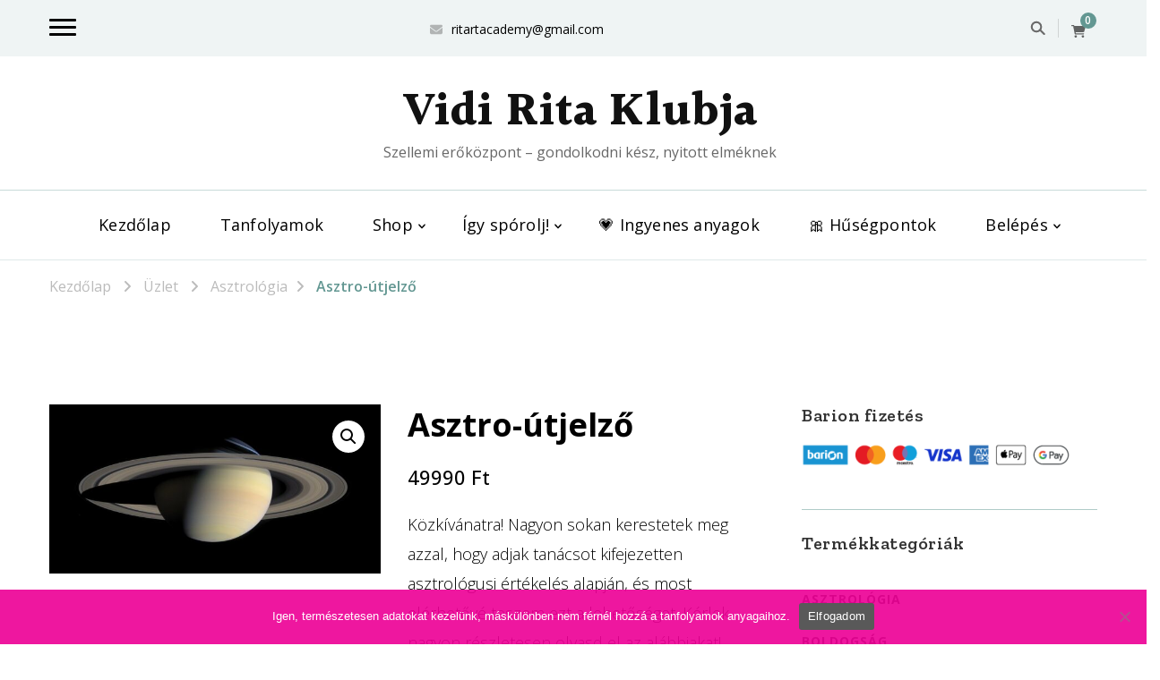

--- FILE ---
content_type: text/html; charset=UTF-8
request_url: https://elitebusiness.hu/termek/asztro-utjelzo/
body_size: 33983
content:
    <!DOCTYPE html>
    <html lang="hu" prefix="og: http://ogp.me/ns# article: http://ogp.me/ns/article#">
    <head itemscope itemtype="https://schema.org/WebSite">
	    <meta charset="UTF-8">
    <meta name="viewport" content="width=device-width, initial-scale=1">
    <link rel="profile" href="http://gmpg.org/xfn/11">
    <meta name='robots' content='index, follow, max-image-preview:large, max-snippet:-1, max-video-preview:-1' />

	<!-- This site is optimized with the Yoast SEO Premium plugin v26.7 (Yoast SEO v26.7) - https://yoast.com/wordpress/plugins/seo/ -->
	<title>Asztro-útjelző - Vidi Rita Klubja</title>
<link data-rocket-prefetch href="https://fonts.googleapis.com" rel="dns-prefetch">
<link data-rocket-prefetch href="https://pixel.barion.com" rel="dns-prefetch">
<link data-rocket-prefetch href="https://assets.mailerlite.com" rel="dns-prefetch">
<link data-rocket-prefetch href="https://connect.facebook.net" rel="dns-prefetch">
<link data-rocket-prefetch href="https://www.googletagmanager.com" rel="dns-prefetch">
<link data-rocket-preload as="style" href="https://fonts.googleapis.com/css?family=Open%20Sans%3A300%2Cregular%2C500%2C600%2C700%2C800%2C300italic%2Citalic%2C500italic%2C600italic%2C700italic%2C800italic%7CZilla%20Slab%3A300%2C300italic%2Cregular%2Citalic%2C500%2C500italic%2C600%2C600italic%2C700%2C700italic%7CHalant%3A700&#038;display=swap" rel="preload">
<link href="https://fonts.googleapis.com/css?family=Open%20Sans%3A300%2Cregular%2C500%2C600%2C700%2C800%2C300italic%2Citalic%2C500italic%2C600italic%2C700italic%2C800italic%7CZilla%20Slab%3A300%2C300italic%2Cregular%2Citalic%2C500%2C500italic%2C600%2C600italic%2C700%2C700italic%7CHalant%3A700&#038;display=swap" media="print" onload="this.media=&#039;all&#039;" rel="stylesheet">
<noscript data-wpr-hosted-gf-parameters=""><link rel="stylesheet" href="https://fonts.googleapis.com/css?family=Open%20Sans%3A300%2Cregular%2C500%2C600%2C700%2C800%2C300italic%2Citalic%2C500italic%2C600italic%2C700italic%2C800italic%7CZilla%20Slab%3A300%2C300italic%2Cregular%2Citalic%2C500%2C500italic%2C600%2C600italic%2C700%2C700italic%7CHalant%3A700&#038;display=swap"></noscript><link rel="preload" data-rocket-preload as="image" href="https://elitebusiness.hu/wp-content/uploads/2022/03/szaturnusz-600x307.jpg" imagesrcset="https://elitebusiness.hu/wp-content/uploads/2022/03/szaturnusz-600x307.jpg 600w, https://elitebusiness.hu/wp-content/uploads/2022/03/szaturnusz-300x153.jpg 300w, https://elitebusiness.hu/wp-content/uploads/2022/03/szaturnusz-1024x523.jpg 1024w, https://elitebusiness.hu/wp-content/uploads/2022/03/szaturnusz-768x392.jpg 768w, https://elitebusiness.hu/wp-content/uploads/2022/03/szaturnusz-1170x600.jpg 1170w, https://elitebusiness.hu/wp-content/uploads/2022/03/szaturnusz.jpg 1280w" imagesizes="(max-width: 600px) 100vw, 600px" fetchpriority="high">
	<meta name="description" content="Közkívánatra Asztrológiai elemzés! Nagyon sokan kerestetek meg azzal, hogy adjak tanácsot kifejezetten asztrológusi értékelés alapján, és most elérhetővé teszem ezt a lehetőséget. Kérlek nagyon részletesen olvasd el az alábbiakat!" />
	<link rel="canonical" href="https://elitebusiness.hu/termek/asztro-utjelzo/" />
	<meta property="og:locale" content="hu_HU" />
	<meta property="og:type" content="article" />
	<meta property="og:title" content="Asztro-útjelző" />
	<meta property="og:description" content="Közkívánatra Asztrológiai elemzés! Nagyon sokan kerestetek meg azzal, hogy adjak tanácsot kifejezetten asztrológusi értékelés alapján, és most elérhetővé teszem ezt a lehetőséget. Kérlek nagyon részletesen olvasd el az alábbiakat!" />
	<meta property="og:url" content="https://elitebusiness.hu/termek/asztro-utjelzo/" />
	<meta property="og:site_name" content="Vidi Rita Klubja" />
	<meta property="article:modified_time" content="2024-03-14T07:07:32+00:00" />
	<meta property="og:image" content="https://elitebusiness.hu/wp-content/uploads/2022/03/szaturnusz.jpg" />
	<meta property="og:image:width" content="1280" />
	<meta property="og:image:height" content="654" />
	<meta property="og:image:type" content="image/jpeg" />
	<meta name="twitter:card" content="summary_large_image" />
	<meta name="twitter:label1" content="Becsült olvasási idő" />
	<meta name="twitter:data1" content="13 perc" />
	<script type="application/ld+json" class="yoast-schema-graph">{"@context":"https://schema.org","@graph":[{"@type":"WebPage","@id":"https://elitebusiness.hu/termek/asztro-utjelzo/","url":"https://elitebusiness.hu/termek/asztro-utjelzo/","name":"Asztro-útjelző - Vidi Rita Klubja","isPartOf":{"@id":"https://elitebusiness.hu/#website"},"primaryImageOfPage":{"@id":"https://elitebusiness.hu/termek/asztro-utjelzo/#primaryimage"},"image":{"@id":"https://elitebusiness.hu/termek/asztro-utjelzo/#primaryimage"},"thumbnailUrl":"https://elitebusiness.hu/wp-content/uploads/2022/03/szaturnusz.jpg","datePublished":"2022-05-05T10:49:03+00:00","dateModified":"2024-03-14T07:07:32+00:00","description":"Közkívánatra Asztrológiai elemzés! Nagyon sokan kerestetek meg azzal, hogy adjak tanácsot kifejezetten asztrológusi értékelés alapján, és most elérhetővé teszem ezt a lehetőséget. Kérlek nagyon részletesen olvasd el az alábbiakat!","breadcrumb":{"@id":"https://elitebusiness.hu/termek/asztro-utjelzo/#breadcrumb"},"inLanguage":"hu","potentialAction":[{"@type":"ReadAction","target":["https://elitebusiness.hu/termek/asztro-utjelzo/"]}]},{"@type":"ImageObject","inLanguage":"hu","@id":"https://elitebusiness.hu/termek/asztro-utjelzo/#primaryimage","url":"https://elitebusiness.hu/wp-content/uploads/2022/03/szaturnusz.jpg","contentUrl":"https://elitebusiness.hu/wp-content/uploads/2022/03/szaturnusz.jpg","width":1280,"height":654,"caption":"Szaturnusz"},{"@type":"BreadcrumbList","@id":"https://elitebusiness.hu/termek/asztro-utjelzo/#breadcrumb","itemListElement":[{"@type":"ListItem","position":1,"name":"Home","item":"https://elitebusiness.hu/"},{"@type":"ListItem","position":2,"name":"Üzlet","item":"https://elitebusiness.hu/uzlet/"},{"@type":"ListItem","position":3,"name":"Asztro-útjelző"}]},{"@type":"WebSite","@id":"https://elitebusiness.hu/#website","url":"https://elitebusiness.hu/","name":"Vidi Rita Klubja","description":"Szellemi erőközpont - gondolkodni kész, nyitott elméknek","publisher":{"@id":"https://elitebusiness.hu/#organization"},"potentialAction":[{"@type":"SearchAction","target":{"@type":"EntryPoint","urlTemplate":"https://elitebusiness.hu/?s={search_term_string}"},"query-input":{"@type":"PropertyValueSpecification","valueRequired":true,"valueName":"search_term_string"}}],"inLanguage":"hu"},{"@type":"Organization","@id":"https://elitebusiness.hu/#organization","name":"Vidi Rita Klubja","url":"https://elitebusiness.hu/","logo":{"@type":"ImageObject","inLanguage":"hu","@id":"https://elitebusiness.hu/#/schema/logo/image/","url":"https://elitebusiness.hu/wp-content/uploads/2022/01/VR_V10_1000px.png","contentUrl":"https://elitebusiness.hu/wp-content/uploads/2022/01/VR_V10_1000px.png","width":1000,"height":1000,"caption":"Vidi Rita Klubja"},"image":{"@id":"https://elitebusiness.hu/#/schema/logo/image/"}}]}</script>
	<!-- / Yoast SEO Premium plugin. -->


<link rel='dns-prefetch' href='//fonts.googleapis.com' />
<link href='https://fonts.gstatic.com' crossorigin rel='preconnect' />
<link rel="alternate" type="application/rss+xml" title="Vidi Rita Klubja &raquo; hírcsatorna" href="https://elitebusiness.hu/feed/" />
<link rel="alternate" type="application/rss+xml" title="Vidi Rita Klubja &raquo; hozzászólás hírcsatorna" href="https://elitebusiness.hu/comments/feed/" />
<link rel="alternate" title="oEmbed (JSON)" type="application/json+oembed" href="https://elitebusiness.hu/wp-json/oembed/1.0/embed?url=https%3A%2F%2Felitebusiness.hu%2Ftermek%2Fasztro-utjelzo%2F" />
<link rel="alternate" title="oEmbed (XML)" type="text/xml+oembed" href="https://elitebusiness.hu/wp-json/oembed/1.0/embed?url=https%3A%2F%2Felitebusiness.hu%2Ftermek%2Fasztro-utjelzo%2F&#038;format=xml" />
<style id='wp-img-auto-sizes-contain-inline-css' type='text/css'>
img:is([sizes=auto i],[sizes^="auto," i]){contain-intrinsic-size:3000px 1500px}
/*# sourceURL=wp-img-auto-sizes-contain-inline-css */
</style>
<link data-minify="1" rel='stylesheet' id='wc-points-and-rewards-blocks-integration-css' href='https://elitebusiness.hu/wp-content/cache/min/1/wp-content/plugins/woocommerce-points-and-rewards/build/style-index.css?ver=1768486341' type='text/css' media='all' />
<link data-minify="1" rel='stylesheet' id='vat-number-block-css' href='https://elitebusiness.hu/wp-content/cache/min/1/wp-content/plugins/integration-for-szamlazzhu-woocommerce/build/style-vat-number-block.css?ver=1768486341' type='text/css' media='all' />
<style id='wp-emoji-styles-inline-css' type='text/css'>

	img.wp-smiley, img.emoji {
		display: inline !important;
		border: none !important;
		box-shadow: none !important;
		height: 1em !important;
		width: 1em !important;
		margin: 0 0.07em !important;
		vertical-align: -0.1em !important;
		background: none !important;
		padding: 0 !important;
	}
/*# sourceURL=wp-emoji-styles-inline-css */
</style>
<style id='wp-block-library-inline-css' type='text/css'>
:root{--wp-block-synced-color:#7a00df;--wp-block-synced-color--rgb:122,0,223;--wp-bound-block-color:var(--wp-block-synced-color);--wp-editor-canvas-background:#ddd;--wp-admin-theme-color:#007cba;--wp-admin-theme-color--rgb:0,124,186;--wp-admin-theme-color-darker-10:#006ba1;--wp-admin-theme-color-darker-10--rgb:0,107,160.5;--wp-admin-theme-color-darker-20:#005a87;--wp-admin-theme-color-darker-20--rgb:0,90,135;--wp-admin-border-width-focus:2px}@media (min-resolution:192dpi){:root{--wp-admin-border-width-focus:1.5px}}.wp-element-button{cursor:pointer}:root .has-very-light-gray-background-color{background-color:#eee}:root .has-very-dark-gray-background-color{background-color:#313131}:root .has-very-light-gray-color{color:#eee}:root .has-very-dark-gray-color{color:#313131}:root .has-vivid-green-cyan-to-vivid-cyan-blue-gradient-background{background:linear-gradient(135deg,#00d084,#0693e3)}:root .has-purple-crush-gradient-background{background:linear-gradient(135deg,#34e2e4,#4721fb 50%,#ab1dfe)}:root .has-hazy-dawn-gradient-background{background:linear-gradient(135deg,#faaca8,#dad0ec)}:root .has-subdued-olive-gradient-background{background:linear-gradient(135deg,#fafae1,#67a671)}:root .has-atomic-cream-gradient-background{background:linear-gradient(135deg,#fdd79a,#004a59)}:root .has-nightshade-gradient-background{background:linear-gradient(135deg,#330968,#31cdcf)}:root .has-midnight-gradient-background{background:linear-gradient(135deg,#020381,#2874fc)}:root{--wp--preset--font-size--normal:16px;--wp--preset--font-size--huge:42px}.has-regular-font-size{font-size:1em}.has-larger-font-size{font-size:2.625em}.has-normal-font-size{font-size:var(--wp--preset--font-size--normal)}.has-huge-font-size{font-size:var(--wp--preset--font-size--huge)}.has-text-align-center{text-align:center}.has-text-align-left{text-align:left}.has-text-align-right{text-align:right}.has-fit-text{white-space:nowrap!important}#end-resizable-editor-section{display:none}.aligncenter{clear:both}.items-justified-left{justify-content:flex-start}.items-justified-center{justify-content:center}.items-justified-right{justify-content:flex-end}.items-justified-space-between{justify-content:space-between}.screen-reader-text{border:0;clip-path:inset(50%);height:1px;margin:-1px;overflow:hidden;padding:0;position:absolute;width:1px;word-wrap:normal!important}.screen-reader-text:focus{background-color:#ddd;clip-path:none;color:#444;display:block;font-size:1em;height:auto;left:5px;line-height:normal;padding:15px 23px 14px;text-decoration:none;top:5px;width:auto;z-index:100000}html :where(.has-border-color){border-style:solid}html :where([style*=border-top-color]){border-top-style:solid}html :where([style*=border-right-color]){border-right-style:solid}html :where([style*=border-bottom-color]){border-bottom-style:solid}html :where([style*=border-left-color]){border-left-style:solid}html :where([style*=border-width]){border-style:solid}html :where([style*=border-top-width]){border-top-style:solid}html :where([style*=border-right-width]){border-right-style:solid}html :where([style*=border-bottom-width]){border-bottom-style:solid}html :where([style*=border-left-width]){border-left-style:solid}html :where(img[class*=wp-image-]){height:auto;max-width:100%}:where(figure){margin:0 0 1em}html :where(.is-position-sticky){--wp-admin--admin-bar--position-offset:var(--wp-admin--admin-bar--height,0px)}@media screen and (max-width:600px){html :where(.is-position-sticky){--wp-admin--admin-bar--position-offset:0px}}

/*# sourceURL=wp-block-library-inline-css */
</style><link data-minify="1" rel='stylesheet' id='wc-blocks-style-css' href='https://elitebusiness.hu/wp-content/cache/min/1/wp-content/plugins/woocommerce/assets/client/blocks/wc-blocks.css?ver=1768486341' type='text/css' media='all' />
<style id='global-styles-inline-css' type='text/css'>
:root{--wp--preset--aspect-ratio--square: 1;--wp--preset--aspect-ratio--4-3: 4/3;--wp--preset--aspect-ratio--3-4: 3/4;--wp--preset--aspect-ratio--3-2: 3/2;--wp--preset--aspect-ratio--2-3: 2/3;--wp--preset--aspect-ratio--16-9: 16/9;--wp--preset--aspect-ratio--9-16: 9/16;--wp--preset--color--black: #000000;--wp--preset--color--cyan-bluish-gray: #abb8c3;--wp--preset--color--white: #ffffff;--wp--preset--color--pale-pink: #f78da7;--wp--preset--color--vivid-red: #cf2e2e;--wp--preset--color--luminous-vivid-orange: #ff6900;--wp--preset--color--luminous-vivid-amber: #fcb900;--wp--preset--color--light-green-cyan: #7bdcb5;--wp--preset--color--vivid-green-cyan: #00d084;--wp--preset--color--pale-cyan-blue: #8ed1fc;--wp--preset--color--vivid-cyan-blue: #0693e3;--wp--preset--color--vivid-purple: #9b51e0;--wp--preset--gradient--vivid-cyan-blue-to-vivid-purple: linear-gradient(135deg,rgb(6,147,227) 0%,rgb(155,81,224) 100%);--wp--preset--gradient--light-green-cyan-to-vivid-green-cyan: linear-gradient(135deg,rgb(122,220,180) 0%,rgb(0,208,130) 100%);--wp--preset--gradient--luminous-vivid-amber-to-luminous-vivid-orange: linear-gradient(135deg,rgb(252,185,0) 0%,rgb(255,105,0) 100%);--wp--preset--gradient--luminous-vivid-orange-to-vivid-red: linear-gradient(135deg,rgb(255,105,0) 0%,rgb(207,46,46) 100%);--wp--preset--gradient--very-light-gray-to-cyan-bluish-gray: linear-gradient(135deg,rgb(238,238,238) 0%,rgb(169,184,195) 100%);--wp--preset--gradient--cool-to-warm-spectrum: linear-gradient(135deg,rgb(74,234,220) 0%,rgb(151,120,209) 20%,rgb(207,42,186) 40%,rgb(238,44,130) 60%,rgb(251,105,98) 80%,rgb(254,248,76) 100%);--wp--preset--gradient--blush-light-purple: linear-gradient(135deg,rgb(255,206,236) 0%,rgb(152,150,240) 100%);--wp--preset--gradient--blush-bordeaux: linear-gradient(135deg,rgb(254,205,165) 0%,rgb(254,45,45) 50%,rgb(107,0,62) 100%);--wp--preset--gradient--luminous-dusk: linear-gradient(135deg,rgb(255,203,112) 0%,rgb(199,81,192) 50%,rgb(65,88,208) 100%);--wp--preset--gradient--pale-ocean: linear-gradient(135deg,rgb(255,245,203) 0%,rgb(182,227,212) 50%,rgb(51,167,181) 100%);--wp--preset--gradient--electric-grass: linear-gradient(135deg,rgb(202,248,128) 0%,rgb(113,206,126) 100%);--wp--preset--gradient--midnight: linear-gradient(135deg,rgb(2,3,129) 0%,rgb(40,116,252) 100%);--wp--preset--font-size--small: 13px;--wp--preset--font-size--medium: 20px;--wp--preset--font-size--large: 36px;--wp--preset--font-size--x-large: 42px;--wp--preset--spacing--20: 0.44rem;--wp--preset--spacing--30: 0.67rem;--wp--preset--spacing--40: 1rem;--wp--preset--spacing--50: 1.5rem;--wp--preset--spacing--60: 2.25rem;--wp--preset--spacing--70: 3.38rem;--wp--preset--spacing--80: 5.06rem;--wp--preset--shadow--natural: 6px 6px 9px rgba(0, 0, 0, 0.2);--wp--preset--shadow--deep: 12px 12px 50px rgba(0, 0, 0, 0.4);--wp--preset--shadow--sharp: 6px 6px 0px rgba(0, 0, 0, 0.2);--wp--preset--shadow--outlined: 6px 6px 0px -3px rgb(255, 255, 255), 6px 6px rgb(0, 0, 0);--wp--preset--shadow--crisp: 6px 6px 0px rgb(0, 0, 0);}:where(.is-layout-flex){gap: 0.5em;}:where(.is-layout-grid){gap: 0.5em;}body .is-layout-flex{display: flex;}.is-layout-flex{flex-wrap: wrap;align-items: center;}.is-layout-flex > :is(*, div){margin: 0;}body .is-layout-grid{display: grid;}.is-layout-grid > :is(*, div){margin: 0;}:where(.wp-block-columns.is-layout-flex){gap: 2em;}:where(.wp-block-columns.is-layout-grid){gap: 2em;}:where(.wp-block-post-template.is-layout-flex){gap: 1.25em;}:where(.wp-block-post-template.is-layout-grid){gap: 1.25em;}.has-black-color{color: var(--wp--preset--color--black) !important;}.has-cyan-bluish-gray-color{color: var(--wp--preset--color--cyan-bluish-gray) !important;}.has-white-color{color: var(--wp--preset--color--white) !important;}.has-pale-pink-color{color: var(--wp--preset--color--pale-pink) !important;}.has-vivid-red-color{color: var(--wp--preset--color--vivid-red) !important;}.has-luminous-vivid-orange-color{color: var(--wp--preset--color--luminous-vivid-orange) !important;}.has-luminous-vivid-amber-color{color: var(--wp--preset--color--luminous-vivid-amber) !important;}.has-light-green-cyan-color{color: var(--wp--preset--color--light-green-cyan) !important;}.has-vivid-green-cyan-color{color: var(--wp--preset--color--vivid-green-cyan) !important;}.has-pale-cyan-blue-color{color: var(--wp--preset--color--pale-cyan-blue) !important;}.has-vivid-cyan-blue-color{color: var(--wp--preset--color--vivid-cyan-blue) !important;}.has-vivid-purple-color{color: var(--wp--preset--color--vivid-purple) !important;}.has-black-background-color{background-color: var(--wp--preset--color--black) !important;}.has-cyan-bluish-gray-background-color{background-color: var(--wp--preset--color--cyan-bluish-gray) !important;}.has-white-background-color{background-color: var(--wp--preset--color--white) !important;}.has-pale-pink-background-color{background-color: var(--wp--preset--color--pale-pink) !important;}.has-vivid-red-background-color{background-color: var(--wp--preset--color--vivid-red) !important;}.has-luminous-vivid-orange-background-color{background-color: var(--wp--preset--color--luminous-vivid-orange) !important;}.has-luminous-vivid-amber-background-color{background-color: var(--wp--preset--color--luminous-vivid-amber) !important;}.has-light-green-cyan-background-color{background-color: var(--wp--preset--color--light-green-cyan) !important;}.has-vivid-green-cyan-background-color{background-color: var(--wp--preset--color--vivid-green-cyan) !important;}.has-pale-cyan-blue-background-color{background-color: var(--wp--preset--color--pale-cyan-blue) !important;}.has-vivid-cyan-blue-background-color{background-color: var(--wp--preset--color--vivid-cyan-blue) !important;}.has-vivid-purple-background-color{background-color: var(--wp--preset--color--vivid-purple) !important;}.has-black-border-color{border-color: var(--wp--preset--color--black) !important;}.has-cyan-bluish-gray-border-color{border-color: var(--wp--preset--color--cyan-bluish-gray) !important;}.has-white-border-color{border-color: var(--wp--preset--color--white) !important;}.has-pale-pink-border-color{border-color: var(--wp--preset--color--pale-pink) !important;}.has-vivid-red-border-color{border-color: var(--wp--preset--color--vivid-red) !important;}.has-luminous-vivid-orange-border-color{border-color: var(--wp--preset--color--luminous-vivid-orange) !important;}.has-luminous-vivid-amber-border-color{border-color: var(--wp--preset--color--luminous-vivid-amber) !important;}.has-light-green-cyan-border-color{border-color: var(--wp--preset--color--light-green-cyan) !important;}.has-vivid-green-cyan-border-color{border-color: var(--wp--preset--color--vivid-green-cyan) !important;}.has-pale-cyan-blue-border-color{border-color: var(--wp--preset--color--pale-cyan-blue) !important;}.has-vivid-cyan-blue-border-color{border-color: var(--wp--preset--color--vivid-cyan-blue) !important;}.has-vivid-purple-border-color{border-color: var(--wp--preset--color--vivid-purple) !important;}.has-vivid-cyan-blue-to-vivid-purple-gradient-background{background: var(--wp--preset--gradient--vivid-cyan-blue-to-vivid-purple) !important;}.has-light-green-cyan-to-vivid-green-cyan-gradient-background{background: var(--wp--preset--gradient--light-green-cyan-to-vivid-green-cyan) !important;}.has-luminous-vivid-amber-to-luminous-vivid-orange-gradient-background{background: var(--wp--preset--gradient--luminous-vivid-amber-to-luminous-vivid-orange) !important;}.has-luminous-vivid-orange-to-vivid-red-gradient-background{background: var(--wp--preset--gradient--luminous-vivid-orange-to-vivid-red) !important;}.has-very-light-gray-to-cyan-bluish-gray-gradient-background{background: var(--wp--preset--gradient--very-light-gray-to-cyan-bluish-gray) !important;}.has-cool-to-warm-spectrum-gradient-background{background: var(--wp--preset--gradient--cool-to-warm-spectrum) !important;}.has-blush-light-purple-gradient-background{background: var(--wp--preset--gradient--blush-light-purple) !important;}.has-blush-bordeaux-gradient-background{background: var(--wp--preset--gradient--blush-bordeaux) !important;}.has-luminous-dusk-gradient-background{background: var(--wp--preset--gradient--luminous-dusk) !important;}.has-pale-ocean-gradient-background{background: var(--wp--preset--gradient--pale-ocean) !important;}.has-electric-grass-gradient-background{background: var(--wp--preset--gradient--electric-grass) !important;}.has-midnight-gradient-background{background: var(--wp--preset--gradient--midnight) !important;}.has-small-font-size{font-size: var(--wp--preset--font-size--small) !important;}.has-medium-font-size{font-size: var(--wp--preset--font-size--medium) !important;}.has-large-font-size{font-size: var(--wp--preset--font-size--large) !important;}.has-x-large-font-size{font-size: var(--wp--preset--font-size--x-large) !important;}
/*# sourceURL=global-styles-inline-css */
</style>

<style id='classic-theme-styles-inline-css' type='text/css'>
/*! This file is auto-generated */
.wp-block-button__link{color:#fff;background-color:#32373c;border-radius:9999px;box-shadow:none;text-decoration:none;padding:calc(.667em + 2px) calc(1.333em + 2px);font-size:1.125em}.wp-block-file__button{background:#32373c;color:#fff;text-decoration:none}
/*# sourceURL=/wp-includes/css/classic-themes.min.css */
</style>
<link rel='stylesheet' id='cookie-notice-front-css' href='https://elitebusiness.hu/wp-content/plugins/cookie-notice/css/front.min.css?ver=2.5.11' type='text/css' media='all' />
<link data-minify="1" rel='stylesheet' id='mailerlite_forms.css-css' href='https://elitebusiness.hu/wp-content/cache/min/1/wp-content/plugins/official-mailerlite-sign-up-forms/assets/css/mailerlite_forms.css?ver=1768486341' type='text/css' media='all' />
<link rel='stylesheet' id='photoswipe-css' href='https://elitebusiness.hu/wp-content/plugins/woocommerce/assets/css/photoswipe/photoswipe.min.css?ver=10.4.3' type='text/css' media='all' />
<link rel='stylesheet' id='photoswipe-default-skin-css' href='https://elitebusiness.hu/wp-content/plugins/woocommerce/assets/css/photoswipe/default-skin/default-skin.min.css?ver=10.4.3' type='text/css' media='all' />
<link data-minify="1" rel='stylesheet' id='woocommerce-layout-css' href='https://elitebusiness.hu/wp-content/cache/min/1/wp-content/plugins/woocommerce/assets/css/woocommerce-layout.css?ver=1768486341' type='text/css' media='all' />
<link data-minify="1" rel='stylesheet' id='woocommerce-smallscreen-css' href='https://elitebusiness.hu/wp-content/cache/min/1/wp-content/plugins/woocommerce/assets/css/woocommerce-smallscreen.css?ver=1768486341' type='text/css' media='only screen and (max-width: 768px)' />
<link data-minify="1" rel='stylesheet' id='woocommerce-general-css' href='https://elitebusiness.hu/wp-content/cache/min/1/wp-content/plugins/woocommerce/assets/css/woocommerce.css?ver=1768486341' type='text/css' media='all' />
<style id='woocommerce-inline-inline-css' type='text/css'>
.woocommerce form .form-row .required { visibility: visible; }
/*# sourceURL=woocommerce-inline-inline-css */
</style>
<link rel='stylesheet' id='learndash_quiz_front_css-css' href='//elitebusiness.hu/wp-content/plugins/sfwd-lms/themes/legacy/templates/learndash_quiz_front.min.css?ver=4.25.7.1' type='text/css' media='all' />
<link data-minify="1" rel='stylesheet' id='dashicons-css' href='https://elitebusiness.hu/wp-content/cache/min/1/wp-includes/css/dashicons.min.css?ver=1768486341' type='text/css' media='all' />
<link data-minify="1" rel='stylesheet' id='learndash-css' href='https://elitebusiness.hu/wp-content/cache/min/1/wp-content/plugins/sfwd-lms/src/assets/dist/css/styles.css?ver=1768486341' type='text/css' media='all' />
<link rel='stylesheet' id='jquery-dropdown-css-css' href='//elitebusiness.hu/wp-content/plugins/sfwd-lms/assets/css/jquery.dropdown.min.css?ver=4.25.7.1' type='text/css' media='all' />
<link rel='stylesheet' id='learndash_lesson_video-css' href='//elitebusiness.hu/wp-content/plugins/sfwd-lms/themes/legacy/templates/learndash_lesson_video.min.css?ver=4.25.7.1' type='text/css' media='all' />
<link data-minify="1" rel='stylesheet' id='learndash-admin-bar-css' href='https://elitebusiness.hu/wp-content/cache/min/1/wp-content/plugins/sfwd-lms/src/assets/dist/css/admin-bar/styles.css?ver=1768486341' type='text/css' media='all' />
<link data-minify="1" rel='stylesheet' id='learndash-course-grid-skin-grid-css' href='https://elitebusiness.hu/wp-content/cache/min/1/wp-content/plugins/sfwd-lms/includes/course-grid/templates/skins/grid/style.css?ver=1768486341' type='text/css' media='all' />
<link data-minify="1" rel='stylesheet' id='learndash-course-grid-pagination-css' href='https://elitebusiness.hu/wp-content/cache/min/1/wp-content/plugins/sfwd-lms/includes/course-grid/templates/pagination/style.css?ver=1768486341' type='text/css' media='all' />
<link data-minify="1" rel='stylesheet' id='learndash-course-grid-filter-css' href='https://elitebusiness.hu/wp-content/cache/min/1/wp-content/plugins/sfwd-lms/includes/course-grid/templates/filter/style.css?ver=1768486341' type='text/css' media='all' />
<link data-minify="1" rel='stylesheet' id='learndash-course-grid-card-grid-1-css' href='https://elitebusiness.hu/wp-content/cache/min/1/wp-content/plugins/sfwd-lms/includes/course-grid/templates/cards/grid-1/style.css?ver=1768486341' type='text/css' media='all' />
<link data-minify="1" rel='stylesheet' id='vandana-lite-css' href='https://elitebusiness.hu/wp-content/cache/min/1/wp-content/themes/vandana-lite/style.css?ver=1768486342' type='text/css' media='all' />
<link data-minify="1" rel='stylesheet' id='business-coach-css' href='https://elitebusiness.hu/wp-content/cache/min/1/wp-content/themes/business-coach/style.css?ver=1768486342' type='text/css' media='all' />
<link rel='stylesheet' id='vandana-lite-woocommerce-css' href='https://elitebusiness.hu/wp-content/themes/vandana-lite/css/woocommerce.min.css?ver=1.0.2' type='text/css' media='all' />
<link rel='stylesheet' id='owl-carousel-css' href='https://elitebusiness.hu/wp-content/themes/vandana-lite/css/owl.carousel.min.css?ver=2.3.4' type='text/css' media='all' />
<link rel='stylesheet' id='animate-css' href='https://elitebusiness.hu/wp-content/themes/vandana-lite/css/animate.min.css?ver=3.5.2' type='text/css' media='all' />

<link rel='stylesheet' id='vandana-lite-gutenberg-css' href='https://elitebusiness.hu/wp-content/themes/vandana-lite/css/gutenberg.min.css?ver=1.0.2' type='text/css' media='all' />
<link data-minify="1" rel='stylesheet' id='learndash-front-css' href='https://elitebusiness.hu/wp-content/cache/min/1/wp-content/plugins/sfwd-lms/themes/ld30/assets/css/learndash.min.css?ver=1768486342' type='text/css' media='all' />
<style id='learndash-front-inline-css' type='text/css'>
		.learndash-wrapper .ld-item-list .ld-item-list-item.ld-is-next,
		.learndash-wrapper .wpProQuiz_content .wpProQuiz_questionListItem label:focus-within {
			border-color: #1e73be;
		}

		/*
		.learndash-wrapper a:not(.ld-button):not(#quiz_continue_link):not(.ld-focus-menu-link):not(.btn-blue):not(#quiz_continue_link):not(.ld-js-register-account):not(#ld-focus-mode-course-heading):not(#btn-join):not(.ld-item-name):not(.ld-table-list-item-preview):not(.ld-lesson-item-preview-heading),
		 */

		.learndash-wrapper .ld-breadcrumbs a,
		.learndash-wrapper .ld-lesson-item.ld-is-current-lesson .ld-lesson-item-preview-heading,
		.learndash-wrapper .ld-lesson-item.ld-is-current-lesson .ld-lesson-title,
		.learndash-wrapper .ld-primary-color-hover:hover,
		.learndash-wrapper .ld-primary-color,
		.learndash-wrapper .ld-primary-color-hover:hover,
		.learndash-wrapper .ld-primary-color,
		.learndash-wrapper .ld-tabs .ld-tabs-navigation .ld-tab.ld-active,
		.learndash-wrapper .ld-button.ld-button-transparent,
		.learndash-wrapper .ld-button.ld-button-reverse,
		.learndash-wrapper .ld-icon-certificate,
		.learndash-wrapper .ld-login-modal .ld-login-modal-login .ld-modal-heading,
		#wpProQuiz_user_content a,
		.learndash-wrapper .ld-item-list .ld-item-list-item a.ld-item-name:hover,
		.learndash-wrapper .ld-focus-comments__heading-actions .ld-expand-button,
		.learndash-wrapper .ld-focus-comments__heading a,
		.learndash-wrapper .ld-focus-comments .comment-respond a,
		.learndash-wrapper .ld-focus-comment .ld-comment-reply a.comment-reply-link:hover,
		.learndash-wrapper .ld-expand-button.ld-button-alternate {
			color: #1e73be !important;
		}

		.learndash-wrapper .ld-focus-comment.bypostauthor>.ld-comment-wrapper,
		.learndash-wrapper .ld-focus-comment.role-group_leader>.ld-comment-wrapper,
		.learndash-wrapper .ld-focus-comment.role-administrator>.ld-comment-wrapper {
			background-color:rgba(30, 115, 190, 0.03) !important;
		}


		.learndash-wrapper .ld-primary-background,
		.learndash-wrapper .ld-tabs .ld-tabs-navigation .ld-tab.ld-active:after {
			background: #1e73be !important;
		}



		.learndash-wrapper .ld-course-navigation .ld-lesson-item.ld-is-current-lesson .ld-status-incomplete,
		.learndash-wrapper .ld-focus-comment.bypostauthor:not(.ptype-sfwd-assignment) >.ld-comment-wrapper>.ld-comment-avatar img,
		.learndash-wrapper .ld-focus-comment.role-group_leader>.ld-comment-wrapper>.ld-comment-avatar img,
		.learndash-wrapper .ld-focus-comment.role-administrator>.ld-comment-wrapper>.ld-comment-avatar img {
			border-color: #1e73be !important;
		}



		.learndash-wrapper .ld-loading::before {
			border-top:3px solid #1e73be !important;
		}

		.learndash-wrapper .ld-button:hover:not([disabled]):not(.ld-button-transparent):not(.ld--ignore-inline-css),
		#learndash-tooltips .ld-tooltip:after,
		#learndash-tooltips .ld-tooltip,
		.ld-tooltip:not(.ld-tooltip--modern) [role="tooltip"],
		.learndash-wrapper .ld-primary-background,
		.learndash-wrapper .btn-join:not(.ld--ignore-inline-css),
		.learndash-wrapper #btn-join:not(.ld--ignore-inline-css),
		.learndash-wrapper .ld-button:not([disabled]):not(.ld-button-reverse):not(.ld-button-transparent):not(.ld--ignore-inline-css),
		.learndash-wrapper .ld-expand-button:not([disabled]),
		.learndash-wrapper .wpProQuiz_content .wpProQuiz_button:not([disabled]):not(.wpProQuiz_button_reShowQuestion):not(.wpProQuiz_button_restartQuiz),
		.learndash-wrapper .wpProQuiz_content .wpProQuiz_button2:not([disabled]),
		.learndash-wrapper .ld-focus .ld-focus-sidebar .ld-course-navigation-heading,
		.learndash-wrapper .ld-focus-comments .form-submit #submit,
		.learndash-wrapper .ld-login-modal input[type='submit']:not([disabled]),
		.learndash-wrapper .ld-login-modal .ld-login-modal-register:not([disabled]),
		.learndash-wrapper .wpProQuiz_content .wpProQuiz_certificate a.btn-blue:not([disabled]),
		.learndash-wrapper .ld-focus .ld-focus-header .ld-user-menu .ld-user-menu-items a:not([disabled]),
		#wpProQuiz_user_content table.wp-list-table thead th,
		#wpProQuiz_overlay_close:not([disabled]),
		.learndash-wrapper .ld-expand-button.ld-button-alternate:not([disabled]) .ld-icon {
			background-color: #1e73be !important;
			color: #ffffff;
		}

		.learndash-wrapper .ld-focus .ld-focus-sidebar .ld-focus-sidebar-trigger:not([disabled]):not(:hover):not(:focus) .ld-icon {
			background-color: #1e73be;
		}

		.learndash-wrapper .ld-focus .ld-focus-sidebar .ld-focus-sidebar-trigger:hover .ld-icon,
		.learndash-wrapper .ld-focus .ld-focus-sidebar .ld-focus-sidebar-trigger:focus .ld-icon {
			border-color: #1e73be;
			color: #1e73be;
		}

		.learndash-wrapper .ld-button:focus:not(.ld-button-transparent):not(.ld--ignore-inline-css),
		.learndash-wrapper .btn-join:focus:not(.ld--ignore-inline-css),
		.learndash-wrapper #btn-join:focus:not(.ld--ignore-inline-css),
		.learndash-wrapper .ld-expand-button:focus,
		.learndash-wrapper .wpProQuiz_content .wpProQuiz_button:not(.wpProQuiz_button_reShowQuestion):focus:not(.wpProQuiz_button_restartQuiz),
		.learndash-wrapper .wpProQuiz_content .wpProQuiz_button2:focus,
		.learndash-wrapper .ld-focus-comments .form-submit #submit,
		.learndash-wrapper .ld-login-modal input[type='submit']:focus,
		.learndash-wrapper .ld-login-modal .ld-login-modal-register:focus,
		.learndash-wrapper .wpProQuiz_content .wpProQuiz_certificate a.btn-blue:focus {
			opacity: 0.75; /* Replicates the hover/focus states pre-4.21.3. */
			outline-color: #1e73be;
		}

		.learndash-wrapper .ld-button:hover:not(.ld-button-transparent):not(.ld--ignore-inline-css),
		.learndash-wrapper .btn-join:hover:not(.ld--ignore-inline-css),
		.learndash-wrapper #btn-join:hover:not(.ld--ignore-inline-css),
		.learndash-wrapper .ld-expand-button:hover,
		.learndash-wrapper .wpProQuiz_content .wpProQuiz_button:not(.wpProQuiz_button_reShowQuestion):hover:not(.wpProQuiz_button_restartQuiz),
		.learndash-wrapper .wpProQuiz_content .wpProQuiz_button2:hover,
		.learndash-wrapper .ld-focus-comments .form-submit #submit,
		.learndash-wrapper .ld-login-modal input[type='submit']:hover,
		.learndash-wrapper .ld-login-modal .ld-login-modal-register:hover,
		.learndash-wrapper .wpProQuiz_content .wpProQuiz_certificate a.btn-blue:hover {
			background-color: #1e73be; /* Replicates the hover/focus states pre-4.21.3. */
			opacity: 0.85; /* Replicates the hover/focus states pre-4.21.3. */
		}

		.learndash-wrapper .ld-item-list .ld-item-search .ld-closer:focus {
			border-color: #1e73be;
		}

		.learndash-wrapper .ld-focus .ld-focus-header .ld-user-menu .ld-user-menu-items:before {
			border-bottom-color: #1e73be !important;
		}

		.learndash-wrapper .ld-button.ld-button-transparent:hover {
			background: transparent !important;
		}

		.learndash-wrapper .ld-button.ld-button-transparent:focus {
			outline-color: #1e73be;
		}

		.learndash-wrapper .ld-focus .ld-focus-header .sfwd-mark-complete .learndash_mark_complete_button:not(.ld--ignore-inline-css),
		.learndash-wrapper .ld-focus .ld-focus-header #sfwd-mark-complete #learndash_mark_complete_button,
		.learndash-wrapper .ld-button.ld-button-transparent,
		.learndash-wrapper .ld-button.ld-button-alternate,
		.learndash-wrapper .ld-expand-button.ld-button-alternate {
			background-color:transparent !important;
		}

		.learndash-wrapper .ld-focus-header .ld-user-menu .ld-user-menu-items a,
		.learndash-wrapper .ld-button.ld-button-reverse:hover,
		.learndash-wrapper .ld-alert-success .ld-alert-icon.ld-icon-certificate,
		.learndash-wrapper .ld-alert-warning .ld-button,
		.learndash-wrapper .ld-primary-background.ld-status {
			color:white !important;
		}

		.learndash-wrapper .ld-status.ld-status-unlocked {
			background-color: rgba(30,115,190,0.2) !important;
			color: #1e73be !important;
		}

		.learndash-wrapper .wpProQuiz_content .wpProQuiz_addToplist {
			background-color: rgba(30,115,190,0.1) !important;
			border: 1px solid #1e73be !important;
		}

		.learndash-wrapper .wpProQuiz_content .wpProQuiz_toplistTable th {
			background: #1e73be !important;
		}

		.learndash-wrapper .wpProQuiz_content .wpProQuiz_toplistTrOdd {
			background-color: rgba(30,115,190,0.1) !important;
		}


		.learndash-wrapper .wpProQuiz_content .wpProQuiz_time_limit .wpProQuiz_progress {
			background-color: #1e73be !important;
		}
		
		.learndash-wrapper #quiz_continue_link,
		.learndash-wrapper .ld-secondary-background,
		.learndash-wrapper .learndash_mark_complete_button:not(.ld--ignore-inline-css),
		.learndash-wrapper #learndash_mark_complete_button,
		.learndash-wrapper .ld-status-complete,
		.learndash-wrapper .ld-alert-success .ld-button,
		.learndash-wrapper .ld-alert-success .ld-alert-icon {
			background-color: #81d742 !important;
		}

		.learndash-wrapper #quiz_continue_link:focus,
		.learndash-wrapper .learndash_mark_complete_button:focus:not(.ld--ignore-inline-css),
		.learndash-wrapper #learndash_mark_complete_button:focus,
		.learndash-wrapper .ld-alert-success .ld-button:focus {
			outline-color: #81d742;
		}

		.learndash-wrapper .wpProQuiz_content a#quiz_continue_link {
			background-color: #81d742 !important;
		}

		.learndash-wrapper .wpProQuiz_content a#quiz_continue_link:focus {
			outline-color: #81d742;
		}

		.learndash-wrapper .course_progress .sending_progress_bar {
			background: #81d742 !important;
		}

		.learndash-wrapper .wpProQuiz_content .wpProQuiz_button_reShowQuestion:hover, .learndash-wrapper .wpProQuiz_content .wpProQuiz_button_restartQuiz:hover {
			background-color: #81d742 !important;
			opacity: 0.75;
		}

		.learndash-wrapper .wpProQuiz_content .wpProQuiz_button_reShowQuestion:focus,
		.learndash-wrapper .wpProQuiz_content .wpProQuiz_button_restartQuiz:focus {
			outline-color: #81d742;
		}

		.learndash-wrapper .ld-secondary-color-hover:hover,
		.learndash-wrapper .ld-secondary-color,
		.learndash-wrapper .ld-focus .ld-focus-header .sfwd-mark-complete .learndash_mark_complete_button:not(.ld--ignore-inline-css),
		.learndash-wrapper .ld-focus .ld-focus-header #sfwd-mark-complete #learndash_mark_complete_button,
		.learndash-wrapper .ld-focus .ld-focus-header .sfwd-mark-complete:after {
			color: #81d742 !important;
		}

		.learndash-wrapper .ld-secondary-in-progress-icon {
			border-left-color: #81d742 !important;
			border-top-color: #81d742 !important;
		}

		.learndash-wrapper .ld-alert-success {
			border-color: #81d742;
			background-color: transparent !important;
			color: #81d742;
		}

		
		.learndash-wrapper .ld-alert-warning {
			background-color:transparent;
		}

		.learndash-wrapper .ld-status-waiting,
		.learndash-wrapper .ld-alert-warning .ld-alert-icon {
			background-color: #8224e3 !important;
		}

		.learndash-wrapper .ld-tertiary-color-hover:hover,
		.learndash-wrapper .ld-tertiary-color,
		.learndash-wrapper .ld-alert-warning {
			color: #8224e3 !important;
		}

		.learndash-wrapper .ld-tertiary-background {
			background-color: #8224e3 !important;
		}

		.learndash-wrapper .ld-alert-warning {
			border-color: #8224e3 !important;
		}

		.learndash-wrapper .ld-tertiary-background,
		.learndash-wrapper .ld-alert-warning .ld-alert-icon {
			color:white !important;
		}

		.learndash-wrapper .wpProQuiz_content .wpProQuiz_reviewQuestion li.wpProQuiz_reviewQuestionReview,
		.learndash-wrapper .wpProQuiz_content .wpProQuiz_box li.wpProQuiz_reviewQuestionReview {
			background-color: #8224e3 !important;
		}

		
/*# sourceURL=learndash-front-inline-css */
</style>
<link rel='stylesheet' id='um_modal-css' href='https://elitebusiness.hu/wp-content/plugins/ultimate-member/assets/css/um-modal.min.css?ver=2.11.1' type='text/css' media='all' />
<link rel='stylesheet' id='um_ui-css' href='https://elitebusiness.hu/wp-content/plugins/ultimate-member/assets/libs/jquery-ui/jquery-ui.min.css?ver=1.13.2' type='text/css' media='all' />
<link rel='stylesheet' id='um_tipsy-css' href='https://elitebusiness.hu/wp-content/plugins/ultimate-member/assets/libs/tipsy/tipsy.min.css?ver=1.0.0a' type='text/css' media='all' />
<link data-minify="1" rel='stylesheet' id='um_raty-css' href='https://elitebusiness.hu/wp-content/cache/min/1/wp-content/plugins/ultimate-member/assets/libs/raty/um-raty.min.css?ver=1768486342' type='text/css' media='all' />
<link rel='stylesheet' id='select2-css' href='https://elitebusiness.hu/wp-content/plugins/ultimate-member/assets/libs/select2/select2.min.css?ver=4.0.13' type='text/css' media='all' />
<link rel='stylesheet' id='um_fileupload-css' href='https://elitebusiness.hu/wp-content/plugins/ultimate-member/assets/css/um-fileupload.min.css?ver=2.11.1' type='text/css' media='all' />
<link rel='stylesheet' id='um_confirm-css' href='https://elitebusiness.hu/wp-content/plugins/ultimate-member/assets/libs/um-confirm/um-confirm.min.css?ver=1.0' type='text/css' media='all' />
<link rel='stylesheet' id='um_datetime-css' href='https://elitebusiness.hu/wp-content/plugins/ultimate-member/assets/libs/pickadate/default.min.css?ver=3.6.2' type='text/css' media='all' />
<link rel='stylesheet' id='um_datetime_date-css' href='https://elitebusiness.hu/wp-content/plugins/ultimate-member/assets/libs/pickadate/default.date.min.css?ver=3.6.2' type='text/css' media='all' />
<link rel='stylesheet' id='um_datetime_time-css' href='https://elitebusiness.hu/wp-content/plugins/ultimate-member/assets/libs/pickadate/default.time.min.css?ver=3.6.2' type='text/css' media='all' />
<link data-minify="1" rel='stylesheet' id='um_fonticons_ii-css' href='https://elitebusiness.hu/wp-content/cache/min/1/wp-content/plugins/ultimate-member/assets/libs/legacy/fonticons/fonticons-ii.min.css?ver=1768486342' type='text/css' media='all' />
<link data-minify="1" rel='stylesheet' id='um_fonticons_fa-css' href='https://elitebusiness.hu/wp-content/cache/min/1/wp-content/plugins/ultimate-member/assets/libs/legacy/fonticons/fonticons-fa.min.css?ver=1768486342' type='text/css' media='all' />
<link data-minify="1" rel='stylesheet' id='um_fontawesome-css' href='https://elitebusiness.hu/wp-content/cache/min/1/wp-content/plugins/ultimate-member/assets/css/um-fontawesome.min.css?ver=1768486342' type='text/css' media='all' />
<link rel='stylesheet' id='um_common-css' href='https://elitebusiness.hu/wp-content/plugins/ultimate-member/assets/css/common.min.css?ver=2.11.1' type='text/css' media='all' />
<link rel='stylesheet' id='um_responsive-css' href='https://elitebusiness.hu/wp-content/plugins/ultimate-member/assets/css/um-responsive.min.css?ver=2.11.1' type='text/css' media='all' />
<link rel='stylesheet' id='um_styles-css' href='https://elitebusiness.hu/wp-content/plugins/ultimate-member/assets/css/um-styles.min.css?ver=2.11.1' type='text/css' media='all' />
<link rel='stylesheet' id='um_crop-css' href='https://elitebusiness.hu/wp-content/plugins/ultimate-member/assets/libs/cropper/cropper.min.css?ver=1.6.1' type='text/css' media='all' />
<link rel='stylesheet' id='um_profile-css' href='https://elitebusiness.hu/wp-content/plugins/ultimate-member/assets/css/um-profile.min.css?ver=2.11.1' type='text/css' media='all' />
<link rel='stylesheet' id='um_account-css' href='https://elitebusiness.hu/wp-content/plugins/ultimate-member/assets/css/um-account.min.css?ver=2.11.1' type='text/css' media='all' />
<link rel='stylesheet' id='um_misc-css' href='https://elitebusiness.hu/wp-content/plugins/ultimate-member/assets/css/um-misc.min.css?ver=2.11.1' type='text/css' media='all' />
<link rel='stylesheet' id='um_default_css-css' href='https://elitebusiness.hu/wp-content/plugins/ultimate-member/assets/css/um-old-default.min.css?ver=2.11.1' type='text/css' media='all' />
<script type="text/javascript" id="cookie-notice-front-js-before">
/* <![CDATA[ */
var cnArgs = {"ajaxUrl":"https:\/\/elitebusiness.hu\/wp-admin\/admin-ajax.php","nonce":"5ae2121abf","hideEffect":"fade","position":"bottom","onScroll":true,"onScrollOffset":100,"onClick":true,"cookieName":"cookie_notice_accepted","cookieTime":2147483647,"cookieTimeRejected":2147483647,"globalCookie":false,"redirection":false,"cache":true,"revokeCookies":false,"revokeCookiesOpt":"automatic"};

//# sourceURL=cookie-notice-front-js-before
/* ]]> */
</script>
<script type="text/javascript" src="https://elitebusiness.hu/wp-content/plugins/cookie-notice/js/front.min.js?ver=2.5.11" id="cookie-notice-front-js" data-rocket-defer defer></script>
<script type="text/javascript" src="https://elitebusiness.hu/wp-includes/js/jquery/jquery.min.js?ver=3.7.1" id="jquery-core-js"></script>
<script type="text/javascript" src="https://elitebusiness.hu/wp-includes/js/jquery/jquery-migrate.min.js?ver=3.4.1" id="jquery-migrate-js" data-rocket-defer defer></script>
<script type="text/javascript" src="https://elitebusiness.hu/wp-content/plugins/woocommerce/assets/js/jquery-blockui/jquery.blockUI.min.js?ver=2.7.0-wc.10.4.3" id="wc-jquery-blockui-js" defer="defer" data-wp-strategy="defer"></script>
<script type="text/javascript" id="wc-add-to-cart-js-extra">
/* <![CDATA[ */
var wc_add_to_cart_params = {"ajax_url":"/wp-admin/admin-ajax.php","wc_ajax_url":"/?wc-ajax=%%endpoint%%","i18n_view_cart":"Kos\u00e1r","cart_url":"https://elitebusiness.hu/kosar/","is_cart":"","cart_redirect_after_add":"yes"};
//# sourceURL=wc-add-to-cart-js-extra
/* ]]> */
</script>
<script type="text/javascript" src="https://elitebusiness.hu/wp-content/plugins/woocommerce/assets/js/frontend/add-to-cart.min.js?ver=10.4.3" id="wc-add-to-cart-js" defer="defer" data-wp-strategy="defer"></script>
<script type="text/javascript" src="https://elitebusiness.hu/wp-content/plugins/woocommerce/assets/js/zoom/jquery.zoom.min.js?ver=1.7.21-wc.10.4.3" id="wc-zoom-js" defer="defer" data-wp-strategy="defer"></script>
<script type="text/javascript" src="https://elitebusiness.hu/wp-content/plugins/woocommerce/assets/js/flexslider/jquery.flexslider.min.js?ver=2.7.2-wc.10.4.3" id="wc-flexslider-js" defer="defer" data-wp-strategy="defer"></script>
<script type="text/javascript" src="https://elitebusiness.hu/wp-content/plugins/woocommerce/assets/js/photoswipe/photoswipe.min.js?ver=4.1.1-wc.10.4.3" id="wc-photoswipe-js" defer="defer" data-wp-strategy="defer"></script>
<script type="text/javascript" src="https://elitebusiness.hu/wp-content/plugins/woocommerce/assets/js/photoswipe/photoswipe-ui-default.min.js?ver=4.1.1-wc.10.4.3" id="wc-photoswipe-ui-default-js" defer="defer" data-wp-strategy="defer"></script>
<script type="text/javascript" id="wc-single-product-js-extra">
/* <![CDATA[ */
var wc_single_product_params = {"i18n_required_rating_text":"K\u00e9rlek, v\u00e1lassz egy \u00e9rt\u00e9kel\u00e9st","i18n_rating_options":["1 / 5 csillag","2 / 5 csillag","3 / 5 csillag","4 / 5 csillag","5 / 5 csillag"],"i18n_product_gallery_trigger_text":"View full-screen image gallery","review_rating_required":"yes","flexslider":{"rtl":false,"animation":"slide","smoothHeight":true,"directionNav":false,"controlNav":"thumbnails","slideshow":false,"animationSpeed":500,"animationLoop":false,"allowOneSlide":false},"zoom_enabled":"1","zoom_options":[],"photoswipe_enabled":"1","photoswipe_options":{"shareEl":false,"closeOnScroll":false,"history":false,"hideAnimationDuration":0,"showAnimationDuration":0},"flexslider_enabled":"1"};
//# sourceURL=wc-single-product-js-extra
/* ]]> */
</script>
<script type="text/javascript" src="https://elitebusiness.hu/wp-content/plugins/woocommerce/assets/js/frontend/single-product.min.js?ver=10.4.3" id="wc-single-product-js" defer="defer" data-wp-strategy="defer"></script>
<script type="text/javascript" src="https://elitebusiness.hu/wp-content/plugins/woocommerce/assets/js/js-cookie/js.cookie.min.js?ver=2.1.4-wc.10.4.3" id="wc-js-cookie-js" defer="defer" data-wp-strategy="defer"></script>
<script type="text/javascript" id="woocommerce-js-extra">
/* <![CDATA[ */
var woocommerce_params = {"ajax_url":"/wp-admin/admin-ajax.php","wc_ajax_url":"/?wc-ajax=%%endpoint%%","i18n_password_show":"Jelsz\u00f3 megjelen\u00edt\u00e9se","i18n_password_hide":"Jelsz\u00f3 elrejt\u00e9se"};
//# sourceURL=woocommerce-js-extra
/* ]]> */
</script>
<script type="text/javascript" src="https://elitebusiness.hu/wp-content/plugins/woocommerce/assets/js/frontend/woocommerce.min.js?ver=10.4.3" id="woocommerce-js" defer="defer" data-wp-strategy="defer"></script>
<script type="text/javascript" src="https://elitebusiness.hu/wp-content/plugins/ultimate-member/assets/js/um-gdpr.min.js?ver=2.11.1" id="um-gdpr-js" data-rocket-defer defer></script>
<link rel="https://api.w.org/" href="https://elitebusiness.hu/wp-json/" /><link rel="alternate" title="JSON" type="application/json" href="https://elitebusiness.hu/wp-json/wp/v2/product/1723" /><link rel="EditURI" type="application/rsd+xml" title="RSD" href="https://elitebusiness.hu/xmlrpc.php?rsd" />
<meta name="generator" content="WordPress 6.9" />
<meta name="generator" content="WooCommerce 10.4.3" />
<link rel='shortlink' href='https://elitebusiness.hu/?p=1723' />

		<!-- GA Google Analytics @ https://m0n.co/ga -->
		<script async src="https://www.googletagmanager.com/gtag/js?id=G-DCHGVDDWQN"></script>
		<script>
			window.dataLayer = window.dataLayer || [];
			function gtag(){dataLayer.push(arguments);}
			gtag('js', new Date());
			gtag('config', 'G-DCHGVDDWQN');
		</script>

	<!-- HFCM by 99 Robots - Snippet # 2: mailer -->
<!-- MailerLite Universal -->
<script>
    (function(w,d,e,u,f,l,n){w[f]=w[f]||function(){(w[f].q=w[f].q||[])
    .push(arguments);},l=d.createElement(e),l.async=1,l.src=u,
    n=d.getElementsByTagName(e)[0],n.parentNode.insertBefore(l,n);})
    (window,document,'script','https://assets.mailerlite.com/js/universal.js','ml');
    ml('account', '416988');
</script>
<!-- End MailerLite Universal -->
<!-- /end HFCM by 99 Robots -->
<!-- HFCM by 99 Robots - Snippet # 3: metakp -->
<!-- Meta Pixel Code -->
<script>
!function(f,b,e,v,n,t,s)
{if(f.fbq)return;n=f.fbq=function(){n.callMethod?
n.callMethod.apply(n,arguments):n.queue.push(arguments)};
if(!f._fbq)f._fbq=n;n.push=n;n.loaded=!0;n.version='2.0';
n.queue=[];t=b.createElement(e);t.async=!0;
t.src=v;s=b.getElementsByTagName(e)[0];
s.parentNode.insertBefore(t,s)}(window, document,'script',
'https://connect.facebook.net/en_US/fbevents.js');
fbq('init', '121932874183928');
fbq('track', 'PageView');
</script>
<noscript><img height="1" width="1" style="display:none"
src="https://www.facebook.com/tr?id=121932874183928&ev=PageView&noscript=1"
/></noscript>
<!-- End Meta Pixel Code -->
<!-- /end HFCM by 99 Robots -->
        <!-- MailerLite Universal -->
        <script>
            (function(w,d,e,u,f,l,n){w[f]=w[f]||function(){(w[f].q=w[f].q||[])
                .push(arguments);},l=d.createElement(e),l.async=1,l.src=u,
                n=d.getElementsByTagName(e)[0],n.parentNode.insertBefore(l,n);})
            (window,document,'script','https://assets.mailerlite.com/js/universal.js','ml');
            ml('account', '416988');
            ml('enablePopups', false);
        </script>
        <!-- End MailerLite Universal -->
        <meta property="og:title" name="og:title" content="Asztro-útjelző" />
<meta property="og:type" name="og:type" content="website" />
<meta property="og:image" name="og:image" content="https://elitebusiness.hu/wp-content/uploads/2022/03/szaturnusz-1024x523.jpg" />
<meta property="og:url" name="og:url" content="https://elitebusiness.hu/termek/asztro-utjelzo/" />
<meta property="og:description" name="og:description" content="Közkívánatra! Nagyon sokan kerestetek meg azzal, hogy adjak tanácsot kifejezetten asztrológusi értékelés alapján, és most elérhetővé teszem ezt a lehetőséget. Kérlek nagyon részletesen olvasd el az alábbiakat!" />
<meta property="og:locale" name="og:locale" content="hu_HU" />
<meta property="og:site_name" name="og:site_name" content="Vidi Rita Klubja" />
<meta property="twitter:card" name="twitter:card" content="summary_large_image" />
<meta property="article:published_time" name="article:published_time" content="2022-05-05T11:49:03+02:00" />
<meta property="article:modified_time" name="article:modified_time" content="2024-03-14T09:07:32+02:00" />
<meta property="article:author" name="article:author" content="https://elitebusiness.hu/author/vidirita/" />
<script id="wpcp_disable_selection" type="text/javascript">
var image_save_msg='You are not allowed to save images!';
	var no_menu_msg='Context Menu disabled!';
	var smessage = "Nincs lehetőség kimásolásra.";

function disableEnterKey(e)
{
	var elemtype = e.target.tagName;
	
	elemtype = elemtype.toUpperCase();
	
	if (elemtype == "TEXT" || elemtype == "TEXTAREA" || elemtype == "INPUT" || elemtype == "PASSWORD" || elemtype == "SELECT" || elemtype == "OPTION" || elemtype == "EMBED")
	{
		elemtype = 'TEXT';
	}
	
	if (e.ctrlKey){
     var key;
     if(window.event)
          key = window.event.keyCode;     //IE
     else
          key = e.which;     //firefox (97)
    //if (key != 17) alert(key);
     if (elemtype!= 'TEXT' && (key == 97 || key == 65 || key == 67 || key == 99 || key == 88 || key == 120 || key == 26 || key == 85  || key == 86 || key == 83 || key == 43 || key == 73))
     {
		if(wccp_free_iscontenteditable(e)) return true;
		show_wpcp_message('You are not allowed to copy content or view source');
		return false;
     }else
     	return true;
     }
}


/*For contenteditable tags*/
function wccp_free_iscontenteditable(e)
{
	var e = e || window.event; // also there is no e.target property in IE. instead IE uses window.event.srcElement
  	
	var target = e.target || e.srcElement;

	var elemtype = e.target.nodeName;
	
	elemtype = elemtype.toUpperCase();
	
	var iscontenteditable = "false";
		
	if(typeof target.getAttribute!="undefined" ) iscontenteditable = target.getAttribute("contenteditable"); // Return true or false as string
	
	var iscontenteditable2 = false;
	
	if(typeof target.isContentEditable!="undefined" ) iscontenteditable2 = target.isContentEditable; // Return true or false as boolean

	if(target.parentElement.isContentEditable) iscontenteditable2 = true;
	
	if (iscontenteditable == "true" || iscontenteditable2 == true)
	{
		if(typeof target.style!="undefined" ) target.style.cursor = "text";
		
		return true;
	}
}

////////////////////////////////////
function disable_copy(e)
{	
	var e = e || window.event; // also there is no e.target property in IE. instead IE uses window.event.srcElement
	
	var elemtype = e.target.tagName;
	
	elemtype = elemtype.toUpperCase();
	
	if (elemtype == "TEXT" || elemtype == "TEXTAREA" || elemtype == "INPUT" || elemtype == "PASSWORD" || elemtype == "SELECT" || elemtype == "OPTION" || elemtype == "EMBED")
	{
		elemtype = 'TEXT';
	}
	
	if(wccp_free_iscontenteditable(e)) return true;
	
	var isSafari = /Safari/.test(navigator.userAgent) && /Apple Computer/.test(navigator.vendor);
	
	var checker_IMG = '';
	if (elemtype == "IMG" && checker_IMG == 'checked' && e.detail >= 2) {show_wpcp_message(alertMsg_IMG);return false;}
	if (elemtype != "TEXT")
	{
		if (smessage !== "" && e.detail == 2)
			show_wpcp_message(smessage);
		
		if (isSafari)
			return true;
		else
			return false;
	}	
}

//////////////////////////////////////////
function disable_copy_ie()
{
	var e = e || window.event;
	var elemtype = window.event.srcElement.nodeName;
	elemtype = elemtype.toUpperCase();
	if(wccp_free_iscontenteditable(e)) return true;
	if (elemtype == "IMG") {show_wpcp_message(alertMsg_IMG);return false;}
	if (elemtype != "TEXT" && elemtype != "TEXTAREA" && elemtype != "INPUT" && elemtype != "PASSWORD" && elemtype != "SELECT" && elemtype != "OPTION" && elemtype != "EMBED")
	{
		return false;
	}
}	
function reEnable()
{
	return true;
}
document.onkeydown = disableEnterKey;
document.onselectstart = disable_copy_ie;
if(navigator.userAgent.indexOf('MSIE')==-1)
{
	document.onmousedown = disable_copy;
	document.onclick = reEnable;
}
function disableSelection(target)
{
    //For IE This code will work
    if (typeof target.onselectstart!="undefined")
    target.onselectstart = disable_copy_ie;
    
    //For Firefox This code will work
    else if (typeof target.style.MozUserSelect!="undefined")
    {target.style.MozUserSelect="none";}
    
    //All other  (ie: Opera) This code will work
    else
    target.onmousedown=function(){return false}
    target.style.cursor = "default";
}
//Calling the JS function directly just after body load
window.onload = function(){disableSelection(document.body);};

//////////////////special for safari Start////////////////
var onlongtouch;
var timer;
var touchduration = 1000; //length of time we want the user to touch before we do something

var elemtype = "";
function touchstart(e) {
	var e = e || window.event;
  // also there is no e.target property in IE.
  // instead IE uses window.event.srcElement
  	var target = e.target || e.srcElement;
	
	elemtype = window.event.srcElement.nodeName;
	
	elemtype = elemtype.toUpperCase();
	
	if(!wccp_pro_is_passive()) e.preventDefault();
	if (!timer) {
		timer = setTimeout(onlongtouch, touchduration);
	}
}

function touchend() {
    //stops short touches from firing the event
    if (timer) {
        clearTimeout(timer);
        timer = null;
    }
	onlongtouch();
}

onlongtouch = function(e) { //this will clear the current selection if anything selected
	
	if (elemtype != "TEXT" && elemtype != "TEXTAREA" && elemtype != "INPUT" && elemtype != "PASSWORD" && elemtype != "SELECT" && elemtype != "EMBED" && elemtype != "OPTION")	
	{
		if (window.getSelection) {
			if (window.getSelection().empty) {  // Chrome
			window.getSelection().empty();
			} else if (window.getSelection().removeAllRanges) {  // Firefox
			window.getSelection().removeAllRanges();
			}
		} else if (document.selection) {  // IE?
			document.selection.empty();
		}
		return false;
	}
};

document.addEventListener("DOMContentLoaded", function(event) { 
    window.addEventListener("touchstart", touchstart, false);
    window.addEventListener("touchend", touchend, false);
});

function wccp_pro_is_passive() {

  var cold = false,
  hike = function() {};

  try {
	  const object1 = {};
  var aid = Object.defineProperty(object1, 'passive', {
  get() {cold = true}
  });
  window.addEventListener('test', hike, aid);
  window.removeEventListener('test', hike, aid);
  } catch (e) {}

  return cold;
}
/*special for safari End*/
</script>
<style>
.unselectable
{
-moz-user-select:none;
-webkit-user-select:none;
cursor: default;
}
html
{
-webkit-touch-callout: none;
-webkit-user-select: none;
-khtml-user-select: none;
-moz-user-select: none;
-ms-user-select: none;
user-select: none;
-webkit-tap-highlight-color: rgba(0,0,0,0);
}
</style>
<script id="wpcp_css_disable_selection" type="text/javascript">
var e = document.getElementsByTagName('body')[0];
if(e)
{
	e.setAttribute('unselectable',"on");
}
</script>
<!-- Google site verification - Google for WooCommerce -->
<meta name="google-site-verification" content="FAEz2CCK_nHydL6321uauGzJzk_Su1oRnue-gHdjzwo" />
	<noscript><style>.woocommerce-product-gallery{ opacity: 1 !important; }</style></noscript>
	<style type='text/css' media='all'>     
    section.cta-section.style-one .widget .blossomtheme-cta-container {
        background-image: url('https://elitebusiness.hu/wp-content/themes/vandana-lite/images/flower-bg.png');
    }
    section.blog-section.style-two::after {
        background-image: url('https://elitebusiness.hu/wp-content/themes/vandana-lite/images/blog-section-flower-bg.png');
    }
    section#wheeloflife_section {
        background-color:#f3fdfe;
    }
    
    /*Typography*/

	:root {
		--primary-font: Open Sans;
		--secondary-font: Zilla Slab;
	}

    body,
    button,
    input,
    select,
    optgroup,
    textarea{
        font-family : Open Sans;
        font-size   : 18px;        
    }
    
    .site-branding .site-title{
        font-size   : 52px;
        font-family : Halant;
        font-weight : 700;
        font-style  : normal;
    }
    
    .site-branding .site-title a{
		color: #111111;
	}
    
    .custom-logo-link img{
	    width: 70px;
	    max-width: 100%;
	}

    .service-section .rtc-itw-inner-holder .text-holder .btn-readmore::after {
        background-image: url('data:image/svg+xml; utf-8, <svg xmlns="http://www.w3.org/2000/svg" viewBox="0 0 448 512"><path fill="%23639792" d="M295.515 115.716l-19.626 19.626c-4.753 4.753-4.675 12.484.173 17.14L356.78 230H12c-6.627 0-12 5.373-12 12v28c0 6.627 5.373 12 12 12h344.78l-80.717 77.518c-4.849 4.656-4.927 12.387-.173 17.14l19.626 19.626c4.686 4.686 12.284 4.686 16.971 0l131.799-131.799c4.686-4.686 4.686-12.284 0-16.971L312.485 115.716c-4.686-4.686-12.284-4.686-16.97 0z"></path></svg>');
    }

    blockquote {
        background-image: url('data:image/svg+xml; utf-8, <svg xmlns="http://www.w3.org/2000/svg" width="64" height="40.062" viewBox="0 0 64 40.062"><path d="M68.871,47.073A12.886,12.886,0,0,0,56.71,36.191c1.494-5.547,5.121-7.752,9.53-9.032a.515.515,0,0,0,.356-.569l-.711-4.409s-.071-.356-.64-.284C50.024,23.6,39.712,35.2,41.632,49.277,43.41,59.021,51.02,62.79,58.061,61.794a12.968,12.968,0,0,0,10.81-14.722ZM20.3,36.191c1.422-5.547,5.192-7.752,9.53-9.032a.515.515,0,0,0,.356-.569l-.64-4.409s-.071-.356-.64-.284C13.682,23.532,3.441,35.124,5.219,49.206c1.849,9.815,9.53,13.584,16.5,12.588A12.865,12.865,0,0,0,32.458,47.073,12.693,12.693,0,0,0,20.3,36.191Z" transform="translate(-5.018 -21.887)" fill="%23639792"/></svg>');
    }
    
    .search .page-header .search-form .search-submit {
        background-image: url('data:image/svg+xml; utf-8, <svg xmlns="http://www.w3.org/2000/svg" viewBox="0 0 512 512"><path fill="%23639792" d="M508.5 468.9L387.1 347.5c-2.3-2.3-5.3-3.5-8.5-3.5h-13.2c31.5-36.5 50.6-84 50.6-136C416 93.1 322.9 0 208 0S0 93.1 0 208s93.1 208 208 208c52 0 99.5-19.1 136-50.6v13.2c0 3.2 1.3 6.2 3.5 8.5l121.4 121.4c4.7 4.7 12.3 4.7 17 0l22.6-22.6c4.7-4.7 4.7-12.3 0-17zM208 368c-88.4 0-160-71.6-160-160S119.6 48 208 48s160 71.6 160 160-71.6 160-160 160z"></path></svg>');
    }
           
    </style>		<style type="text/css" id="wp-custom-css">
			.single-sfwd-lessons .learndash-wrapper .ld-lesson-content a, 
.single-sfwd-lessons .learndash-wrapper .ld-lesson-content a:hover,
.single-sfwd-lessons .learndash-wrapper .ld-lesson-content a:focus {
  text-decoration: underline !important;
}
body.single-sfwd-lessons .learndash-wrapper .ld-lesson-content a,
body.single-sfwd-lessons .learndash-wrapper .ld-lesson-content a:hover,
body.single-sfwd-lessons .learndash-wrapper .ld-lesson-content a:focus {
    text-decoration: underline !important;
}		</style>
		<script>
    // Create BP element on the window
    window["bp"] = window["bp"] || function () {
        (window["bp"].q = window["bp"].q || []).push(arguments);
    };
    window["bp"].l = 1 * new Date();
    // Insert a script tag on the top of the head to load bp.js
    scriptElement = document.createElement("script");
    firstScript = document.getElementsByTagName("script")[0];
    scriptElement.async = true;
    scriptElement.src = 'https://pixel.barion.com/bp.js';
    firstScript.parentNode.insertBefore(scriptElement, firstScript);
    window['barion_pixel_id'] = 'BP-UqLfTIhUEh-7F';            
    // Send init event
    bp('init', 'addBarionPixelId', window['barion_pixel_id']);
</script>
<noscript>
    <img height="1" width="1" style="display:none" alt="Barion Pixel" src="https://pixel.barion.com/a.gif?ba_pixel_id='BP-UqLfTIhUEh-7F'&ev=contentView&noscript=1">
</noscript>
		<!-- Global site tag (gtag.js) - Google Ads: AW-11323230847 - Google for WooCommerce -->
		<script async src="https://www.googletagmanager.com/gtag/js?id=AW-11323230847"></script>
		<script>
			window.dataLayer = window.dataLayer || [];
			function gtag() { dataLayer.push(arguments); }
			gtag( 'consent', 'default', {
				analytics_storage: 'denied',
				ad_storage: 'denied',
				ad_user_data: 'denied',
				ad_personalization: 'denied',
				region: ['AT', 'BE', 'BG', 'HR', 'CY', 'CZ', 'DK', 'EE', 'FI', 'FR', 'DE', 'GR', 'HU', 'IS', 'IE', 'IT', 'LV', 'LI', 'LT', 'LU', 'MT', 'NL', 'NO', 'PL', 'PT', 'RO', 'SK', 'SI', 'ES', 'SE', 'GB', 'CH'],
				wait_for_update: 500,
			} );
			gtag('js', new Date());
			gtag('set', 'developer_id.dOGY3NW', true);
			gtag("config", "AW-11323230847", { "groups": "GLA", "send_page_view": false });		</script>

		<noscript><style id="rocket-lazyload-nojs-css">.rll-youtube-player, [data-lazy-src]{display:none !important;}</style></noscript><meta name="generator" content="WP Rocket 3.20.3" data-wpr-features="wpr_defer_js wpr_lazyload_images wpr_lazyload_iframes wpr_preconnect_external_domains wpr_oci wpr_minify_css wpr_desktop" /></head>

<body class="wp-singular product-template-default single single-product postid-1723 wp-embed-responsive wp-theme-vandana-lite wp-child-theme-business-coach theme-vandana-lite cookies-not-set woocommerce woocommerce-page woocommerce-no-js unselectable rightsidebar style-one underline" itemscope itemtype="https://schema.org/WebPage">

<script type="text/javascript">
/* <![CDATA[ */
gtag("event", "page_view", {send_to: "GLA"});
/* ]]> */
</script>
    <div  id="page" class="site">
        <a class="skip-link" href="#content">Tovább a tartalomra</a>
        <header  id="masthead" class="site-header style-twelve new-layout" itemscope itemtype="https://schema.org/WPHeader">
        <div  class="header-t">
            <div  class="container">
                        <nav class="secondary-menu">
            <button class="toggle-btn">
                <span class="toggle-bar"></span>
                <span class="toggle-bar"></span>
                <span class="toggle-bar"></span>
            </button>
            <div class="menu-wrap">            <div class="menu-menu2-container"><ul id="secondary-menu" class="nav-menu"><li id="menu-item-268" class="menu-item menu-item-type-post_type menu-item-object-page menu-item-268"><a href="https://elitebusiness.hu/aszf/">ÁSZF</a></li>
<li id="menu-item-270" class="menu-item menu-item-type-post_type menu-item-object-page menu-item-privacy-policy menu-item-270"><a rel="privacy-policy" href="https://elitebusiness.hu/privacy-policy/">Adatvédelem</a></li>
<li id="menu-item-271" class="menu-item menu-item-type-post_type menu-item-object-page menu-item-271"><a href="https://elitebusiness.hu/kapcsolat/">Kapcsolat</a></li>
<li id="menu-item-7360" class="menu-item menu-item-type-post_type menu-item-object-page menu-item-7360"><a href="https://elitebusiness.hu/technikai-segitseg/">Technikai segítség</a></li>
</ul></div>            </div>        </nav>
        <div class="contact-info">
                    <div class="header-block">
                <i class="fas fa-envelope"></i>
                <a href="mailto:ritartacademy@gmail.com">ritartacademy@gmail.com</a>            </div>
        </div><div class="header-right">    <div class="header-social">
        <ul class="social-networks">
        	                <li>
                    <a href="https://www.facebook.com/groups/397740748705452" target="_blank" rel="nofollow noopener">
                        <i class=""></i>
                    </a>
                </li>    	   
                    	</ul>
    </div>
            <div class="header-search">
        <button class="search-toggle" data-toggle-target=".search-modal" data-toggle-body-class="showing-search-modal" data-set-focus=".search-modal .search-field" aria-expanded="false">
            <svg xmlns="http://www.w3.org/2000/svg" width="22.691" height="21.932" viewBox="0 0 22.691 21.932">
                <g id="Group_258" data-name="Group 258" transform="matrix(0.966, -0.259, 0.259, 0.966, -1515.787, 248.902)">
                    <g id="Ellipse_9" data-name="Ellipse 9" transform="translate(1525.802 162.18) rotate(-30)" fill="none" stroke="#6a6a6a" stroke-width="2.5">
                        <circle cx="7.531" cy="7.531" r="7.531" stroke="none"/>
                        <circle cx="7.531" cy="7.531" r="6.281" fill="none"/>
                    </g>
                    <path id="Path_4339" data-name="Path 4339" d="M0,0V7" transform="translate(1540.052 170.724) rotate(-30)" fill="none" stroke="#6a6a6a" stroke-linecap="round" stroke-width="2.5"/>
                </g>
            </svg>
        </button>
        <div class="header-search-wrap search-modal cover-modal" data-modal-target-string=".search-modal">
            <div class="header-search-inner-wrap">
                <form role="search" method="get" class="search-form" action="https://elitebusiness.hu/"><label><span class="screen-reader-text">Keresés:</span><input type="search" class="search-field" placeholder="Írja be és nyomja meg az Enter billentyűt" value="" name="s" /></label><input type="submit" id="submit-field" class="search-submit" value="Keresés" /></form>            <button class="close" data-toggle-target=".search-modal" data-toggle-body-class="showing-search-modal" data-set-focus=".search-modal .search-field" aria-expanded="false"></button>
            </div>
        </div>
    </div><!-- .header-search -->
    <div class="header-cart">    <a href="https://elitebusiness.hu/kosar/" class="cart" title="Tekintse meg bevásárló kosarát">
        <i class="fas fa-shopping-cart"></i>
        <span class="number">0</span>
    </a>
    </div></div>            </div>
        </div>
        <div  class="header-mid">
            <div  class="container">
                        <div class="site-branding" itemscope itemtype="https://schema.org/Organization">  
            <div class="site-logo">
                            </div>

            <div class="site-title-wrap">                    <p class="site-title" itemprop="name"><a href="https://elitebusiness.hu/" rel="home" itemprop="url">Vidi Rita Klubja</a></p>
                                    <p class="site-description" itemprop="description">Szellemi erőközpont &#8211; gondolkodni kész, nyitott elméknek</p>
                </div>        </div>    
                </div>
        </div>
        <div  class="header-bottom">
            <div class="container">
                    	<nav id="site-navigation" class="main-navigation" role="navigation" itemscope itemtype="https://schema.org/SiteNavigationElement">
            <button class="toggle-btn">
                <span class="toggle-bar"></span>
                <span class="toggle-bar"></span>
                <span class="toggle-bar"></span>
            </button>
    		<div class="menu-menu-1-container"><ul id="primary-menu" class="nav-menu"><li id="menu-item-4170" class="menu-item menu-item-type-custom menu-item-object-custom menu-item-home menu-item-4170"><a href="https://elitebusiness.hu">Kezdőlap</a></li>
<li id="menu-item-90" class="menu-item menu-item-type-custom menu-item-object-custom menu-item-90"><a href="https://elitebusiness.hu/courses">Tanfolyamok</a></li>
<li id="menu-item-3544" class="menu-item menu-item-type-custom menu-item-object-custom menu-item-has-children menu-item-3544"><a href="https://elitebusiness.hu/uzlet/">Shop</a>
<ul class="sub-menu">
	<li id="menu-item-7137" class="menu-item menu-item-type-post_type menu-item-object-product menu-item-7137"><a href="https://elitebusiness.hu/termek/a-tudatossag-muveszete/">A Tudatosság Művészete</a></li>
	<li id="menu-item-3545" class="menu-item menu-item-type-post_type menu-item-object-page menu-item-3545"><a href="https://elitebusiness.hu/eladva-2-0/">ELADVA! 2.0</a></li>
	<li id="menu-item-3547" class="menu-item menu-item-type-post_type menu-item-object-page menu-item-3547"><a href="https://elitebusiness.hu/iro-szuletik/">Író Születik</a></li>
	<li id="menu-item-4293" class="menu-item menu-item-type-post_type menu-item-object-page menu-item-4293"><a href="https://elitebusiness.hu/maximalis-meggyozes/">Maximális Meggyőzés</a></li>
	<li id="menu-item-3546" class="menu-item menu-item-type-post_type menu-item-object-page menu-item-3546"><a href="https://elitebusiness.hu/meditacio/">Meditáció</a></li>
	<li id="menu-item-3595" class="menu-item menu-item-type-post_type menu-item-object-page menu-item-3595"><a href="https://elitebusiness.hu/nyilvanos-beszed/">Nyilvános beszéd</a></li>
	<li id="menu-item-7138" class="menu-item menu-item-type-post_type menu-item-object-product menu-item-7138"><a href="https://elitebusiness.hu/termek/teremto-iras/">Teremtő Írás</a></li>
	<li id="menu-item-7139" class="menu-item menu-item-type-custom menu-item-object-custom menu-item-7139"><a href="https://elitebusiness.hu/uzlet/">Minden anyag&#8230;</a></li>
</ul>
</li>
<li id="menu-item-3275" class="menu-item menu-item-type-post_type menu-item-object-page menu-item-has-children menu-item-3275"><a href="https://elitebusiness.hu/hogyan-sporoljunk-havi-40ezer-forintot/">Így spórolj!</a>
<ul class="sub-menu">
	<li id="menu-item-3449" class="menu-item menu-item-type-post_type menu-item-object-post menu-item-3449"><a href="https://elitebusiness.hu/hogyan-legyunk-gazdagok/">Hogyan legyünk gazdagok?</a></li>
	<li id="menu-item-3655" class="menu-item menu-item-type-post_type menu-item-object-page menu-item-3655"><a href="https://elitebusiness.hu/affiliate-area/">Partnerprogram</a></li>
	<li id="menu-item-3270" class="menu-item menu-item-type-post_type menu-item-object-page menu-item-3270"><a href="https://elitebusiness.hu/vidi-rita-rolam/">Vidi Rita – Rólam</a></li>
</ul>
</li>
<li id="menu-item-5350" class="menu-item menu-item-type-custom menu-item-object-custom menu-item-5350"><a href="https://elitebusiness.hu/termekkategoria/ingyenes/">💗 Ingyenes anyagok</a></li>
<li id="menu-item-7243" class="menu-item menu-item-type-post_type menu-item-object-page menu-item-7243"><a href="https://elitebusiness.hu/husegpontok/">🎀 Hűségpontok</a></li>
<li id="menu-item-127" class="menu-item menu-item-type-custom menu-item-object-custom menu-item-has-children menu-item-127"><a href="https://elitebusiness.hu/fiokom/">Belépés</a>
<ul class="sub-menu">
	<li id="menu-item-7358" class="menu-item menu-item-type-post_type menu-item-object-page menu-item-7358"><a href="https://elitebusiness.hu/technikai-segitseg/">Technikai segítség</a></li>
</ul>
</li>
</ul></div>    	</nav><!-- #site-navigation -->
                </div>
        </div>
    </header>
            <div  class="mobile-header">
            <div class="container">
                <button class="menu-toggle" data-toggle-target=".main-menu-modal" data-toggle-body-class="showing-main-menu-modal" aria-expanded="false" data-set-focus=".close-main-nav-toggle">
                    <span class="toggle-bar"></span>
                    <span class="toggle-bar"></span>
                    <span class="toggle-bar"></span>
                </button>
                <div class="mbl-menu-wrap">
                    <div class="primary-menu-list main-menu-modal cover-modal" data-modal-target-string=".main-menu-modal">
                        <button class="close close-main-nav-toggle" data-toggle-target=".main-menu-modal" data-toggle-body-class="showing-main-menu-modal" aria-expanded="false" data-set-focus=".main-menu-modal"></button>
                        <div class="mobile-menu" aria-label="Mobil">
                            <div class="main-menu-modal">
                                    	<nav id="site-navigation" class="main-navigation" role="navigation" itemscope itemtype="https://schema.org/SiteNavigationElement">
            <button class="toggle-btn">
                <span class="toggle-bar"></span>
                <span class="toggle-bar"></span>
                <span class="toggle-bar"></span>
            </button>
    		<div class="menu-menu-1-container"><ul id="primary-menu" class="nav-menu"><li class="menu-item menu-item-type-custom menu-item-object-custom menu-item-home menu-item-4170"><a href="https://elitebusiness.hu">Kezdőlap</a></li>
<li class="menu-item menu-item-type-custom menu-item-object-custom menu-item-90"><a href="https://elitebusiness.hu/courses">Tanfolyamok</a></li>
<li class="menu-item menu-item-type-custom menu-item-object-custom menu-item-has-children menu-item-3544"><a href="https://elitebusiness.hu/uzlet/">Shop</a>
<ul class="sub-menu">
	<li class="menu-item menu-item-type-post_type menu-item-object-product menu-item-7137"><a href="https://elitebusiness.hu/termek/a-tudatossag-muveszete/">A Tudatosság Művészete</a></li>
	<li class="menu-item menu-item-type-post_type menu-item-object-page menu-item-3545"><a href="https://elitebusiness.hu/eladva-2-0/">ELADVA! 2.0</a></li>
	<li class="menu-item menu-item-type-post_type menu-item-object-page menu-item-3547"><a href="https://elitebusiness.hu/iro-szuletik/">Író Születik</a></li>
	<li class="menu-item menu-item-type-post_type menu-item-object-page menu-item-4293"><a href="https://elitebusiness.hu/maximalis-meggyozes/">Maximális Meggyőzés</a></li>
	<li class="menu-item menu-item-type-post_type menu-item-object-page menu-item-3546"><a href="https://elitebusiness.hu/meditacio/">Meditáció</a></li>
	<li class="menu-item menu-item-type-post_type menu-item-object-page menu-item-3595"><a href="https://elitebusiness.hu/nyilvanos-beszed/">Nyilvános beszéd</a></li>
	<li class="menu-item menu-item-type-post_type menu-item-object-product menu-item-7138"><a href="https://elitebusiness.hu/termek/teremto-iras/">Teremtő Írás</a></li>
	<li class="menu-item menu-item-type-custom menu-item-object-custom menu-item-7139"><a href="https://elitebusiness.hu/uzlet/">Minden anyag&#8230;</a></li>
</ul>
</li>
<li class="menu-item menu-item-type-post_type menu-item-object-page menu-item-has-children menu-item-3275"><a href="https://elitebusiness.hu/hogyan-sporoljunk-havi-40ezer-forintot/">Így spórolj!</a>
<ul class="sub-menu">
	<li class="menu-item menu-item-type-post_type menu-item-object-post menu-item-3449"><a href="https://elitebusiness.hu/hogyan-legyunk-gazdagok/">Hogyan legyünk gazdagok?</a></li>
	<li class="menu-item menu-item-type-post_type menu-item-object-page menu-item-3655"><a href="https://elitebusiness.hu/affiliate-area/">Partnerprogram</a></li>
	<li class="menu-item menu-item-type-post_type menu-item-object-page menu-item-3270"><a href="https://elitebusiness.hu/vidi-rita-rolam/">Vidi Rita – Rólam</a></li>
</ul>
</li>
<li class="menu-item menu-item-type-custom menu-item-object-custom menu-item-5350"><a href="https://elitebusiness.hu/termekkategoria/ingyenes/">💗 Ingyenes anyagok</a></li>
<li class="menu-item menu-item-type-post_type menu-item-object-page menu-item-7243"><a href="https://elitebusiness.hu/husegpontok/">🎀 Hűségpontok</a></li>
<li class="menu-item menu-item-type-custom menu-item-object-custom menu-item-has-children menu-item-127"><a href="https://elitebusiness.hu/fiokom/">Belépés</a>
<ul class="sub-menu">
	<li class="menu-item menu-item-type-post_type menu-item-object-page menu-item-7358"><a href="https://elitebusiness.hu/technikai-segitseg/">Technikai segítség</a></li>
</ul>
</li>
</ul></div>    	</nav><!-- #site-navigation -->
                                    <div class="mbl-right-block">
                                            <nav class="secondary-menu">
            <button class="toggle-btn">
                <span class="toggle-bar"></span>
                <span class="toggle-bar"></span>
                <span class="toggle-bar"></span>
            </button>
            <div class="menu-wrap">            <div class="menu-menu2-container"><ul id="secondary-menu" class="nav-menu"><li class="menu-item menu-item-type-post_type menu-item-object-page menu-item-268"><a href="https://elitebusiness.hu/aszf/">ÁSZF</a></li>
<li class="menu-item menu-item-type-post_type menu-item-object-page menu-item-privacy-policy menu-item-270"><a rel="privacy-policy" href="https://elitebusiness.hu/privacy-policy/">Adatvédelem</a></li>
<li class="menu-item menu-item-type-post_type menu-item-object-page menu-item-271"><a href="https://elitebusiness.hu/kapcsolat/">Kapcsolat</a></li>
<li class="menu-item menu-item-type-post_type menu-item-object-page menu-item-7360"><a href="https://elitebusiness.hu/technikai-segitseg/">Technikai segítség</a></li>
</ul></div>            </div>        </nav>
                                                                                        <div class="header-social">
        <ul class="social-networks">
        	                <li>
                    <a href="https://www.facebook.com/groups/397740748705452" target="_blank" rel="nofollow noopener">
                        <i class=""></i>
                    </a>
                </li>    	   
                    	</ul>
    </div>
                                                                                                                        <div class="header-right">
                                            <div class="header-cart">    <a href="https://elitebusiness.hu/kosar/" class="cart" title="Tekintse meg bevásárló kosarát">
        <i class="fas fa-shopping-cart"></i>
        <span class="number">0</span>
    </a>
    </div>                                        </div>
                                                                    </div>
                            </div>
                        </div>
                    </div>
                </div>
                        <div class="site-branding" itemscope itemtype="https://schema.org/Organization">  
            <div class="site-logo">
                            </div>

            <div class="site-title-wrap">                    <p class="site-title" itemprop="name"><a href="https://elitebusiness.hu/" rel="home" itemprop="url">Vidi Rita Klubja</a></p>
                                    <p class="site-description" itemprop="description">Szellemi erőközpont &#8211; gondolkodni kész, nyitott elméknek</p>
                </div>        </div>    
    <div class="header-search">
                            <button class="search-toggle" data-toggle-target=".mob-search-modal" data-toggle-body-class="showing-mob-search-modal" data-set-focus=".mob-search-modal .search-field" aria-expanded="false">
                                <svg xmlns="http://www.w3.org/2000/svg" width="22.691" height="21.932" viewBox="0 0 22.691 21.932">
                                    <g id="Group_258" data-name="Group 258" transform="matrix(0.966, -0.259, 0.259, 0.966, -1515.787, 248.902)">
                                        <g id="Ellipse_9" data-name="Ellipse 9" transform="translate(1525.802 162.18) rotate(-30)" fill="none" stroke="#6a6a6a" stroke-width="2.5">
                                            <circle cx="7.531" cy="7.531" r="7.531" stroke="none"/>
                                            <circle cx="7.531" cy="7.531" r="6.281" fill="none"/>
                                        </g>
                                        <path id="Path_4339" data-name="Path 4339" d="M0,0V7" transform="translate(1540.052 170.724) rotate(-30)" fill="none" stroke="#6a6a6a" stroke-linecap="round" stroke-width="2.5"/>
                                    </g>
                                </svg>
                            </button>
                            <div class="header-search-wrap mob-search-modal cover-modal" data-modal-target-string=".mob-search-modal">
                                <div class="header-search-inner-wrap"><form role="search" method="get" class="search-form" action="https://elitebusiness.hu/"><label><span class="screen-reader-text">Keresés:</span><input type="search" class="search-field" placeholder="Írja be és nyomja meg az Enter billentyűt" value="" name="s" /></label><input type="submit" id="submit-field" class="search-submit" value="Keresés" /></form><button class="close" data-toggle-target=".mob-search-modal" data-toggle-body-class="showing-mob-search-modal" data-set-focus=".mob-search-modal .search-field" aria-expanded="false"></button>
                                </div>
                            </div>
                        </div><!-- .header-search -->                
            </div>
        </div><!-- .mobile-header -->
    <div  id="content" class="site-content"><div  class="breadcrumb-wrapper">
                <div class="container">
                <div id="crumbs" itemscope itemtype="https://schema.org/BreadcrumbList"> 
                    <span itemprop="itemListElement" itemscope itemtype="https://schema.org/ListItem">
                        <a itemprop="item" href="https://elitebusiness.hu"><span itemprop="name">Kezdőlap</span></a>
                        <meta itemprop="position" content="1" />
                        <span class="separator"><i class="fas fa-angle-right"></i></span>
                    </span> <span itemprop="itemListElement" itemscope itemtype="https://schema.org/ListItem"><a itemprop="item" href="https://elitebusiness.hu/uzlet/"><span itemprop="name">Üzlet</span></a><meta itemprop="position" content="2" /> <span class="separator"><i class="fas fa-angle-right"></i></span></span> <span itemprop="itemListElement" itemscope itemtype="https://schema.org/ListItem"><a href="https://elitebusiness.hu/termekkategoria/asztrologia/" itemprop="item"><span itemprop="name">Asztrológia </span></a><meta itemprop="position" content="3" /><span class="separator"><i class="fas fa-angle-right"></i></span></span> <span class="current" itemprop="itemListElement" itemscope itemtype="https://schema.org/ListItem"><a href="https://elitebusiness.hu/termek/asztro-utjelzo/" itemprop="item"><span itemprop="name">Asztro-útjelző</span></a><meta itemprop="position" content="4" /></span></div></div></div><!-- .breadcrumb-wrapper --><div class="container">
	    <div id="primary" class="content-area">
        <main id="main" class="site-main" role="main">
    
					
			<div class="woocommerce-notices-wrapper"></div><div id="product-1723" class="product type-product post-1723 status-publish first instock product_cat-asztrologia product_tag-asztrologia product_tag-asztrologiai-elemzes product_tag-asztrologus product_tag-tanacsadas has-post-thumbnail downloadable virtual sold-individually taxable purchasable product-type-simple">

	<div class="woocommerce-product-gallery woocommerce-product-gallery--with-images woocommerce-product-gallery--columns-4 images" data-columns="4" style="opacity: 0; transition: opacity .25s ease-in-out;">
	<div class="woocommerce-product-gallery__wrapper">
		<div data-thumb="https://elitebusiness.hu/wp-content/uploads/2022/03/szaturnusz-100x100.jpg" data-thumb-alt="Szaturnusz" data-thumb-srcset="https://elitebusiness.hu/wp-content/uploads/2022/03/szaturnusz-100x100.jpg 100w, https://elitebusiness.hu/wp-content/uploads/2022/03/szaturnusz-150x150.jpg 150w, https://elitebusiness.hu/wp-content/uploads/2022/03/szaturnusz-300x300.jpg 300w"  data-thumb-sizes="(max-width: 100px) 100vw, 100px" class="woocommerce-product-gallery__image"><a href="https://elitebusiness.hu/wp-content/uploads/2022/03/szaturnusz.jpg"><img width="600" height="307" src="https://elitebusiness.hu/wp-content/uploads/2022/03/szaturnusz-600x307.jpg" class="wp-post-image" alt="Szaturnusz" data-caption="Szaturnusz" data-src="https://elitebusiness.hu/wp-content/uploads/2022/03/szaturnusz.jpg" data-large_image="https://elitebusiness.hu/wp-content/uploads/2022/03/szaturnusz.jpg" data-large_image_width="1280" data-large_image_height="654" decoding="async" fetchpriority="high" srcset="https://elitebusiness.hu/wp-content/uploads/2022/03/szaturnusz-600x307.jpg 600w, https://elitebusiness.hu/wp-content/uploads/2022/03/szaturnusz-300x153.jpg 300w, https://elitebusiness.hu/wp-content/uploads/2022/03/szaturnusz-1024x523.jpg 1024w, https://elitebusiness.hu/wp-content/uploads/2022/03/szaturnusz-768x392.jpg 768w, https://elitebusiness.hu/wp-content/uploads/2022/03/szaturnusz-1170x600.jpg 1170w, https://elitebusiness.hu/wp-content/uploads/2022/03/szaturnusz.jpg 1280w" sizes="(max-width: 600px) 100vw, 600px" /></a></div>	</div>
</div>

	<div class="summary entry-summary">
		<h1 class="product_title entry-title">Asztro-útjelző</h1><p class="price"><span class="woocommerce-Price-amount amount"><bdi>49990&nbsp;<span class="woocommerce-Price-currencySymbol">&#70;&#116;</span></bdi></span></p>
<div class="woocommerce-product-details__short-description">
	<p>Közkívánatra! Nagyon sokan kerestetek meg azzal, hogy adjak tanácsot kifejezetten asztrológusi értékelés alapján, és most elérhetővé teszem ezt a lehetőséget. Kérlek nagyon részletesen olvasd el az alábbiakat!</p>
</div>

	
	<form class="cart" action="https://elitebusiness.hu/termek/asztro-utjelzo/" method="post" enctype='multipart/form-data'>
		<span class="wc-points-rewards-product-message">Vásárold meg ezt a terméket most, és szerezz <strong>3&nbsp;500</strong> hűségpontot, melyeket a következő vásárlásaidnál már be is válthatsz!</span><br />
		<div class="quantity">
		<label class="screen-reader-text" for="quantity_696ee7b976175">Asztro-útjelző mennyiség</label>
	<input
		type="hidden"
				id="quantity_696ee7b976175"
		class="input-text qty text"
		name="quantity"
		value="1"
		aria-label="Termék mennyiség"
				min="1"
					max="1"
							step="1"
			placeholder=""
			inputmode="numeric"
			autocomplete="off"
			/>
	</div>

		<button type="submit" name="add-to-cart" value="1723" class="single_add_to_cart_button button alt">Kosárba teszem</button>

			</form>

	
<div class="product_meta">

	
	
	<span class="posted_in">Kategória: <a href="https://elitebusiness.hu/termekkategoria/asztrologia/" rel="tag">Asztrológia</a></span>
	<span class="tagged_as">Címkék: <a href="https://elitebusiness.hu/termekcimke/asztrologia/" rel="tag">asztrológia</a>, <a href="https://elitebusiness.hu/termekcimke/asztrologiai-elemzes/" rel="tag">asztrológiai elemzés</a>, <a href="https://elitebusiness.hu/termekcimke/asztrologus/" rel="tag">asztrológus</a>, <a href="https://elitebusiness.hu/termekcimke/tanacsadas/" rel="tag">tanácsadás</a></span>
	
</div>
	</div>

	
	<div class="woocommerce-tabs wc-tabs-wrapper">
		<ul class="tabs wc-tabs" role="tablist">
							<li role="presentation" class="description_tab" id="tab-title-description">
					<a href="#tab-description" role="tab" aria-controls="tab-description">
						Leírás					</a>
				</li>
					</ul>
					<div class="woocommerce-Tabs-panel woocommerce-Tabs-panel--description panel entry-content wc-tab" id="tab-description" role="tabpanel" aria-labelledby="tab-title-description">
				
	<h2>Leírás</h2>

<h2>Téged is érdekel, hogy egészen pontosan számodra mit tartogatnak és üzennek a bolygók és a csillagok?</h2>
<h3>Kevesled a magazinok semmitmondó horoszkópjaiban található tippeket és az általános asztrológusi megközelítésektől sem lettél még okosabb?</h3>
<p>Nem csodálom!</p>
<ul>
<li>Hiába vagy mondjuk Oroszlán jegyű, ha a Vénusz bolygód a domináns a születési képletedben, az oroszlános előrejelzések sosem lesznek rád igazak.</li>
<li>Hiába Ikrek az Aszcendensed, ha például a Szaturnuszod extra kihívásokat ró rád egész életedben. Mit kezdesz a sablonos Ikrek-meghatározásokkal? Semmit.</li>
<li>Hiába a legpontosabbnak tűnő asztrológiai előrejelzés is, ha nincs külön tárgyalva az anyagi-szellemi-lelki szférák eltérő jellegzetessége, a te aktuális élethelyzeteidnek és eddigi tényleges életutadnak megfelelően.</li>
</ul>
<p>Én is éveket pazaroltam arra, hogy átolvastam mindent az asztrológiáról, de csak idegesebb lettem a sok, sokszor ellentmondásos információtól és megközelítéstől. Amikor végre elkezdtem kitanulni &#8211; több iskolát is egyszerre 🙂 -, akkor világosodtam meg, hogy általánosságban csak analógiákról beszélhetünk és sosem valódi élethelyzetekre átültethető valódi tanácsokról.</p>
<h3>Ahhoz, hogy az asztrológia valóban rólad szóljon, ahhoz a te saját születési képletedet kell összevetni a te saját egyéni céljaiddal és helyzeteiddel.</h3>
<p>Az <a href="https://vidirita.com/egyeni-konzultacio/">egyéni konzultációim</a> során általában vállalkozásoknak szoktam segíteni az elakadásaik okainak feltárásában és a tovább lépésre/lendülésre is konkrét tanácsokat, sőt, lépésről-lépésre haditervet állítok össze a kliens fejében, amiknek a megvalósulásán aztán még rajta is tartom a szemem.</p>
<p>Az <a href="https://elitebusiness.hu/category/asztrologia/">asztrológiai cikkeim révén</a> nagyon sokan keresnek meg azzal, hogy segítsek az éppen aktuális elakadásaikból, vagy az évek óta húzódó problémáikból <strong>a kiutat megtalálni</strong> az asztrológia segítségével.</p>
<p>A saját magam életével kapcsolatban is azt szoktam csinálni, hogy ha valamilyen problémám akad, vagy nagy kérdőjelek merülnek fel bennem, netán több kérdés, mint a válasz egy-egy szituációban, akkor a születési képletemben (vagy a vállalkozásom születési képletében) és az éppen aktuális időszaknak megfelelő képletben keresek választ egyrészt az esetleg szemmel nem látható okokra, másrészt a megoldás hogyanjaira. Ezt rendszeresen csinálom már a családtagoknak és az ismerősöknek is – akiknek ez úton is köszönöm, hogy kibírják, hogy állandóan a bolygóanalógiákkal támasztom alá az egyébként nem asztrológiai érveimet is 😊.</p>
<p>Van, amikor az van a képletben, hogy igen, ezt, amivel küzdünk, tevékenyen kell megoldanunk, amazt meg hagynunk kell elmúlni, mert „oda van írva”, hogy az idő oldja meg.</p>
<p>A saját születési képletemből tudom azt is, hogy például bármennyire is érdekel közvetve – stratégiai és mögöttes meghúzódó összefüggések szempontjából – a politika, számomra biztosan soha nem lesz út az, hogy politikai pályára lépjek – mint politikus –, mert az egyszerűen szó szerint nem az én utam. Ha megpróbálkoznék vele mégiscsak, akkor az veszteségeket és visszalépéseket jelentene az életemben, nem pedig egyszerűen csak kacskaringókat. Az viszont igen is az utam, hogy foglalkozzak a közéletet érintő kérdésekkel is, ne csak mondjuk vállalkozásokkal, tudatossággal, időgazdálkodásokkal és amikkel úgy egyébként szoktam (nem sorolok fel most 33 különféle tevékenységet 😊).</p>
<p>Amiben nekem nagyon sokat segített az asztrológia, az például az, hogy csodálatos érzés nemet mondani olyan lehetőségekre, amikről tudjuk, hogy igazából csak csapdák, nem pedig valódi perspektívák számunkra. <strong>Ezért szerintem fontos tudnunk, hogy milyen irányokban vannak/lehetnek <span style="color: #ff00ff;">el</span>hívásaink és milyen irányok azok, amik sokszor a szakadék szélére is sodorhatnak bennünket.</strong></p>
<p>Ezeket nem kell életünk minden napján fejből tudnunk, de vannak helyzetek az életünkben, amikor kifejezetten ezekkel kell sokat foglalkoznunk, <strong>mert válaszutak előtt állunk</strong>, vagy éppen egy gödörből pislogunk kifelé és fogalmunk sincs, hogy merre van az előre.</p>
<p>És mivel sokan kéritek, hogy segítsek asztrológusi szemmel is utat keresni, ezért, ahogy annak idején az egyéni konzultációra, úgy most erre a válaszút-keresős elemzésre is hagytam magam rávenni 😊. És köszönöm is, hogy közkívántátok!</p>
<p>Továbbra is tanácsadó vagyok – nem coach, hanem tanácsadó, instruktor, megmondó, útmutató –, de <strong>kérésre kifejezetten asztrológusi szemmel is tudok elemezni.</strong> Viszont ez teljesen külön tevékenység, tehát nem fűzöm össze eleve a konzultációkkal. Biztosan olvassák ezt olyanok is, akik tapasztalták, hogy az egyéni – egyébként vállalkozást érintő – konzultáció alatt egyszer csak megkérdeztem, hogy „Mikor születtél?” és aztán mondtam valamit például a Bika aszcendensű, egy bizonyos állócsillag oltalmát is élvező kliensemnek, hogy „Aha, már értem, hogy miért vonzódsz ehhez a területhez ennyire.”</p>
<p>De ezek csak említések szintjén fordultak elő eddig, esetleg egy megerősítésként (önmagam benyomásai számára is.)</p>
<p><strong>Az asztrológusi szemmel történő tanácsadás egy külön szolgáltatás, ennek részleteit és lehetőségét fejtem ki most itt.</strong></p>
<h2>Ilyenekben tudok neked segíteni az asztrológia segítségével:</h2>
<p>&#8211; Mik azok a területek, amik az életedben mindig nehezebben mennek, mint esetleg másoknak, de teszem fel, a jutalmad is nagyobb lehet, ha jól végzed az életfeladataidat. Csak győzd ugye kivárni? 🙂 Könnyebb kivárni bármit is, ha pontosan tudod, hogy ki kell várni a végét.</p>
<p>&#8211; Egyáltalán milyen jellegű az életfeladatod? Milyen területeken kell az életfeladatod érdekében áldozatokat kell hoznod és mikben lehetsz keményebb, szélsőségesebb, beleállósabb esetleg?</p>
<p>&#8211; Mik azok, amik könnyűek számodra, sőt, még akár irigyeid is vannak adott esetben, de te tudod nagyon jól, hogy súlyos árakat kell ezekért fizetned.</p>
<p>&#8211; Mik azok, amik tényleg könnyűek lehetnek számodra, és te is el tudod fogadni, hogy igen, ez könnyű, de attól még nem természetes! Teszel értük, csak nyilvánvaló, hogy nem kell belegebedned. Kiderülhet az is, hogy változik-e majd ez a helyzet a jövőben, várható-e valamikor fordulat a szerencsédben.</p>
<p>&#8211; Honnan-hová kellene eljutnod szellemileg-lelkileg.</p>
<p>&#8211; Az életutad milyen részfeladatokat tartogat számodra, milyen területeken kell feladatokat elvégezned, hogy aztán esetleg áttérj egy következő feladatra? Vannak olyan szellemileg emelkedett emberek, akik egy élet alatt több életet is tudnak élni! Ez megnyilvánulhat abban is, hogy mondjuk néhány évtizendente elveszíted a lábad alól a talajt, de aztán újat találsz és mész előre. A problémák nem mindig problémák, csak annak tűnnek. Ha <strong>sokat élsz meg</strong> ezen földi életed alatt, akkor biztos, hogy sokkal több feladattal fogsz szembesülni, mint mások. És ez hidd el nekem, ez mindennél jobb.</p>
<p>&#8211; Számíthatsz-e szerencsés fordulatokra is, vagy maradnod kell a szorgos – és olykor sziszifuszinak tűnő &#8211; munkánál?</p>
<p>&#8211; Fenyeget-e szerencsétlen fordulat a közeljövőben?</p>
<p>&#8211; Mi az, ami képes csapolni az életerődet? – tehát elsődlegesen erre mindenképp ügyelned kellene.</p>
<p>&#8211; Mivel érdemes foglalkoznod és mivel nagyon nem? – szakmailag, üzletileg és karrier szempontból. Az, amivel foglalkozol az tartósan maradhat-e, vagy valami mást kellene keresned helyette?</p>
<p>&#8211; Számíthatsz-e támogatókra, barátokra, pártfogókra ebben a földi létben, vagy be kell rendezkedned a magányos farkas életre és úgy kihozni a maximumot? Esetleg magányos farkasként érdemes lenne-e nyitnod mások felé?</p>
<p>&#8211; Mi az, aminél az, hogy félbehagyod a dolgokat az gyakorlatilag előre meg van írva, és mik azok, amiket esetleg abba kellene hagynod, de éppen ragaszkodsz hozzájuk?</p>
<p>&#8211; Külföldön vagy Magyarországon kell-e élned? Mire számíthatsz ezzel kapcsolatban?</p>
<p>&#8211; Hány éves korodban várhatóak kihívások, besűrűsödött feladatok, vagy könnyebb időszakok, amik viszont olykor vihar előtti csendnek is tűnhetnek?</p>
<p>&#8211; Anyagi problémák és egzisztenciális biztonság szempontjából mi van számodra megírva, mikor lehetnek fordulatok, veszteség, stabilizálódás vagy gyors előmenetel tekintetében.</p>
<p>&#8211; Külön fontos szempont lehet az, hogy például a meghozott döntéseidet utólag vissza lehet nézni, hogy azok jó döntések voltak-e, vagy ha érezhetően nem voltak azok, akkor merre felé kellene elmozdulni a nyomasztó helyzetből (volt már, akinek meg tudtam mutatni, hogy „Nézd, meg volt írva, elkerülhetetlen volt, tehát jól döntöttél, csak hozd ki belőle a maximumot a mai eszeddel!”)</p>
<p>És még bármi, ami lejön nekem a képletedből. 😊</p>
<h3>Vállalkozások és márkák esetében is lehet elemezni, csak szükség van a vállalkozás/cég/termék pontos születési időpontjára!</h3>
<p>Marketing kampányokat például már sosem indítok úgy, hogy ne nézném meg előtte a bolygóállásokat. :).</p>
<p><strong>Példa vállalkozások esetében:</strong> volt már olyan vállalkozás a klienseim között, amelyik küzdött a webshopjával, és a képletében ott volt feketén-fehéren, hogy inkább B2B üzletre született. Gyors profilváltás, és töredéknyi kínlódással megérkeztek végre a vevők is!</p>
<p><strong>Másik példa:</strong> mindenáron exportálni akart a vállalkozás, de első ránézésre látszott, hogy erősen terhelt a külföldi kereskedés és üzletkötés területe, egy cseppet sem kedves állócsillag hatással is megspékelve, úgyhogy nagyon gyorsan el tudták engedni az export témát, és végre elindult a felfelé ívelés itthon.</p>
<p><strong>Harmadik példa:</strong> nagyon jellegzetesen megmutatkozik az is, ha egy vállalkozásnak a kommunikációt és a marketinget tekintve mindig is kihívásai voltak és lesznek (értsd: eredménytelen és végtelenül kínlódós marketing kommunikáció). Volt már, aki inkább új céget alapított egy, a kommunikáció szempontjából inkább támogatott időpontban és megszűntek a problémák.</p>
<p>Egy weboldal létrehozásának is vannak kedvező és kedvezőtlen időpontjai, szóval ha ilyen döntések előtt információra van szükséged, akkor is jó helyen jársz!</p>
<h2>Amit nem vállalok:</h2>
<p>&#8211; Átfogó képletelemzést, A-Z-ig. Felesleges. Ha valaki már elmúlt 30-40 éves, akkor a képletelemzés java része a múltra vonatkozik, ami lehet érdekes, de utat még mindig nem biztos, hogy mutat. Általában egyébként az szokott lenni az átfogó elemzéseknél, hogy kapunk 70-80 pozitív megerősítést, meg egy kis utalást arra, hogy például a retrográd bolygók esetében több kihívással számolhatunk, és ennyi, aztán meg vakargatjuk a fejünket, hogy valahogy elvétettük a 70-80 lehetőség kihasználását az eddigi életünkben. A 70-80 különböző <em>valami </em>az kevesebb, mint a <em>semmi</em>, mert ha ennyi sok összefüggéstelen információ nem tud építeni, akkor igazából csak rombolni tud!</p>
<p>Sok asztrológus átfogó képletelemzést egyébként is csak személyes konzultáció után vállal, és akkor így napokról-hetekről beszélünk a munkát tekintve, ami a megfizethetetlen kategória az én esetemben. Jobb, ha hatékonyan csak a célra koncentrálunk 😊. Alap átfogó elemzést egyébként szofverekkel is lehet csinálni, garantáltan nem mondanak semmilyen konkrétumot.</p>
<p>Az Asztro-útjelző kapcsán is nagyon sok mindenre kitérünk (az összes bolygó és érintett és bármilyen szempontból érdekes jegy és ház szempontjából), de ami nem lényeges a kérdéseid kapcsán, arra  nem térek ki.</p>
<p>&#8211; Társas (pár)kapcsolatok elemzését sem vállalom – ehhez mások képletét is elemeznem kellene, ahhoz meg az ő hozzájárulásuk is kellene, és egyébként is elvinné a fókuszt rólad.</p>
<p>&#8211; Gyerekek esetében csak és kizárólag a pályaválasztáshoz szükséges irányvonalakról és az iskolai előmenetelről vagyok hajlandó értekezni.</p>
<p><strong>Az Asztro-útjelző figyelembe veszi a születési képletedet és a jelen adottságait és a jövő lehetőségeit.</strong></p>
<h2>Mire van szükség az Asztro-útjelzéshez tőled?</h2>
<p>Ahhoz, hogy meg tudjam csinálni az elemzést, ezekre szükség lesz:</p>
<ul>
<li><strong>Pontos születési hely</strong> (a kórház születésedkori pontos címe is jöhet, utca házszámmal – a biztonság kedvéért.)</li>
<li>az <strong>évre-hónapra-napra-órára-percre pontos időpontja a születésednek,</strong> tehát az óra-perc is elképesztően fontos. Ha csak annyit tudsz, hogy valamikor hajnalban születtél, az kevés lesz. Van mód utólagos korrigálásra a fontos – megtörtént – életesemények alapján, de az egy külön asztrológiai művelet, aminek külön díja van, és sok-sok egyeztetés kell hozzá, úgyhogy ezzel én külön nem szeretnék foglalkozni. Kb. 10 perc eltérés valószínúleg nem gond (kérdőjeles asztrológiai házak és jegyek esetében a szóba jöhető lehetőségeket mindet meg fogom nézni) de mindenképp kutass az emlékeidben vagy iratokban vagy rokonok elbeszéléseiben, hogy legyen meg a pontos születési időpont!</li>
<li><strong>Vállalkozással kapcsolatos kérdések esetében:</strong> alapítás pontos időpontja, alapítás helye, a cég székhelye, az üzemeléshez használt telephelyek.</li>
<li><strong>A jelenlegi tartózkodási helyed</strong> – ahol laksz, élsz. Ha karrierrel kapcsolatos a kérdésed, akkor az a hely is kell, ahol dolgozol, vagy pl. ha vállalkozásról van szó, akkor a vállalkozás telephelye, székhelye is lehet lényeges.</li>
<li>Céges dolgok esetében a cég jogerős bejegyzésének pontos időpontja is kell. Digitális cégbejegyzésnél erről már lehetnek konkrét percre pontos információk is, ha nincs ilyen, akkor a hivatali időszakot fogom az adott napra vonatkozóan figyelembe venni.</li>
<li><strong>A problémáid felsorolása,</strong> <strong>leginkább kérdések formájában.</strong> Például: <em>Vajon érdemes lenne vállalkozást indítanom vagy nekem az soha nem sikerülhet?</em><br />
Vagy: <em>Érdemes lenne elköltöznöm valahová, hogy új életet kezdhessek?<br />
</em>Vagy: <em>Milyen jellegű, mivel kapcsolatos munka lenne a nekem való?</em><br />
Vagy: <em>Érdemes beiratkoznom főiskolára?<br />
</em>Vagy:<em> Hogyan teremtsek magamnak több pénzt? Spórolással? Befektetéssel? Fogok majd örökölni?</em><br />
<strong>Azért fontos a kérdés-jelleg,</strong> mert ha tudsz kérdezni valamivel kapcsolatban, akkor azt a helyzetet már valamennyire birtokba vetted. Ha csak úgy érzed, hogy minden rossz, az még kevés lesz kiindulási pontnak, maximum csak annyit tudok mondani, hogy „igen, most látszik a képleten, hogy nehéz helyzetben vagy”, de szerintem ez neked még kevés lesz, ilyesmiért ne fizess 😊.</li>
<li>Az, amivel jelenleg foglalkozol például munkavégzés gyanánt? Ha vállalkozó vagy, akkor mi az a tevékenység, ami a mindennapjaidat kitölti? (Cég esetében az üzleti célok is érdekesek természetesen a meglévő tevékenységek mellett.) Mivel keresed a kenyered alkalmazottként? Esetleg már nyugdíjas vagy, vagy éppen kismama/kispapa? Ez a rész konkrétan a munkáról szóljon, akkor  is, ha otthon dolgozol!</li>
<li>FB profilod linkjét is kérem szépen &#8211; az utóellenőrzésekhez a végén meg szoktam nézni a profilokat.</li>
</ul>
<p><strong>Annál pontosabban meg tudom mondani, hogy milyen irányba kezdj el kievickélni, minél pontosabban megvannak a részletek a te fejedben.</strong><br />
Lehet egy problémád is, de lehet nagyon sok is. Többet tudok segíteni, ha több témakört is lehet érinteni, ezért 3-4 kérdésed mindenképp legyen, akár ugyanazon tárgykörben! Ha esetleg nem találnál magadban kérdéseket, akkor <strong>próbáld megközelíteni a félelmeid irányából a dolgokat!</strong> Mitől félsz? Mi aggaszt? Mi az, ami nem hagy aludni? Mi az, amire ha rágondolsz az adott témával kapcsolatban, akkor nyirkos lesz a tenyered vagy összeszorul a torkod?<br />
Van egy maximális kérdésszám is: <strong>7 kérdésed legyen maximum!</strong></p>
<h2>Időtartam</h2>
<p>Az Asztro-útjelző elkészítése személyre szabottan történik, szoftveres segítség nélkül, <strong>így napokba telik.</strong> Pontosan meg fogom mondani, hogy mikorra várható az elkészülte, általában egy hetet lehet számolni.</p>
<h2>Még fontos lehet</h2>
<p>Alapvetően minden asztrológiai elemzés oda vezet, hogy önismerettel és tudatossággal tudod irányítani a saját életedet, miközben a bolygók és a csillagok is befolyással bírnak. Ezt nem én mondom, mert én eredetileg is ezt mondom 😊, hanem asztrológusoktól hallhatod ezt, hogy <strong>önismerettel és tudatossággal segíthetsz saját magadon.</strong></p>
<p>Jóval előbb voltam tanácsadó, mint asztrológus, így már évekkel ezelőtt elkészítettem a tudatossággal kapcsolatos anyagaimat/könyveimet, így ezeket eleve megtanulhatod tőlem, az Asztro-útjelző segítségével pedig célzottabban tudsz a személyre szabott feladataiddal foglalkozni.</p>
<p><a href="https://elitebusiness.hu/termek/vidi-rita-klub-havi-elofizetes/">Itt tudsz hozzáférést szerezni az összes oktatóanyagomhoz a Vidi Rita Klub keretében (listát is találsz a linken)&gt;&gt;</a></p>
<h2>Asztro-útjelző ára</h2>
<p>Az Asztro-útjelző, mely</p>
<ul>
<li>magában foglalja a születési képleted problémáiddal és kérdéseiddel való összevetését,</li>
<li>továbbá a jelenlegi időszakkal kapcsolatos lehetőségeidet,</li>
<li>illetve a következtetéseim és tanácsaim részletes leírását is,</li>
</ul>
<p>mindössze 49990,- forintba kerül. Ezért abszolút személyre szabott tanácsokat és egyéni törődést kapsz.</p>
<p><strong>Megrendelni </strong>kosárba helyezéssel és a rendelés végig vitelével tudod, fizetni előre utalással vagy bankkártyával tudsz.</p>
<p><strong>A fizetés</strong> után készítsd elő máris a fenti adatokat és a kérdéseket és küldd el a <a href="mailto:vidirita@ritartacademy.com">vidirita@ritartacademy.com</a> címre emailben!</p>
			</div>
		
			</div>

</div>

<script type="text/javascript">
/* <![CDATA[ */
gtag("event", "view_item", {
			send_to: "GLA",
			ecomm_pagetype: "product",
			value: 49990.000000,
			items:[{
				id: "gla_1723",
				price: 49990.000000,
				google_business_vertical: "retail",
				name: "Asztro-útjelző",
				category: "Asztrológia",
			}]});
/* ]]> */
</script>

		
	        </main>
    </div>
    <aside id="secondary" class="widget-area" role="complementary" itemscope itemtype="https://schema.org/WPSideBar"><section id="media_image-5" class="widget widget_media_image"><h2 class="widget-title">Barion fizetés</h2><img width="300" height="25" src="data:image/svg+xml,%3Csvg%20xmlns='http://www.w3.org/2000/svg'%20viewBox='0%200%20300%2025'%3E%3C/svg%3E" class="image wp-image-4365  attachment-medium size-medium" alt="" style="max-width: 100%; height: auto;" decoding="async" data-lazy-srcset="https://elitebusiness.hu/wp-content/uploads/2023/12/barion-card-strip-intl__small-300x25.png 300w, https://elitebusiness.hu/wp-content/uploads/2023/12/barion-card-strip-intl__small-370x32.png 370w, https://elitebusiness.hu/wp-content/uploads/2023/12/barion-card-strip-intl__small.png 390w" data-lazy-sizes="(max-width: 300px) 100vw, 300px" data-lazy-src="https://elitebusiness.hu/wp-content/uploads/2023/12/barion-card-strip-intl__small-300x25.png" /><noscript><img width="300" height="25" src="https://elitebusiness.hu/wp-content/uploads/2023/12/barion-card-strip-intl__small-300x25.png" class="image wp-image-4365  attachment-medium size-medium" alt="" style="max-width: 100%; height: auto;" decoding="async" srcset="https://elitebusiness.hu/wp-content/uploads/2023/12/barion-card-strip-intl__small-300x25.png 300w, https://elitebusiness.hu/wp-content/uploads/2023/12/barion-card-strip-intl__small-370x32.png 370w, https://elitebusiness.hu/wp-content/uploads/2023/12/barion-card-strip-intl__small.png 390w" sizes="(max-width: 300px) 100vw, 300px" /></noscript></section><section id="woocommerce_product_categories-2" class="widget woocommerce widget_product_categories"><h2 class="widget-title">Termékkategóriák</h2><ul class="product-categories"><li class="cat-item cat-item-202 current-cat"><a href="https://elitebusiness.hu/termekkategoria/asztrologia/">Asztrológia</a></li>
<li class="cat-item cat-item-75"><a href="https://elitebusiness.hu/termekkategoria/boldogsag/">Boldogság</a></li>
<li class="cat-item cat-item-62"><a href="https://elitebusiness.hu/termekkategoria/celkituzes/">Célkitűzés</a></li>
<li class="cat-item cat-item-16"><a href="https://elitebusiness.hu/termekkategoria/egyeb/">Egyéb</a></li>
<li class="cat-item cat-item-82"><a href="https://elitebusiness.hu/termekkategoria/ertekesites/">Értékesítés</a></li>
<li class="cat-item cat-item-115"><a href="https://elitebusiness.hu/termekkategoria/gondolkodasmod/">Gondolkodásmód</a></li>
<li class="cat-item cat-item-79"><a href="https://elitebusiness.hu/termekkategoria/idogazdalkodas/">Időgazdálkodás</a></li>
<li class="cat-item cat-item-575"><a href="https://elitebusiness.hu/termekkategoria/ingyenes/">Ingyenes</a></li>
<li class="cat-item cat-item-696"><a href="https://elitebusiness.hu/termekkategoria/irasterapia/">Írásterápia</a></li>
<li class="cat-item cat-item-108"><a href="https://elitebusiness.hu/termekkategoria/jobb-agyfelteke/">Jobb agyfélteke</a></li>
<li class="cat-item cat-item-110"><a href="https://elitebusiness.hu/termekkategoria/konyviras/">Könyvírás</a></li>
<li class="cat-item cat-item-36"><a href="https://elitebusiness.hu/termekkategoria/kreativ-iras/">Kreatív írás</a></li>
<li class="cat-item cat-item-105"><a href="https://elitebusiness.hu/termekkategoria/kreativitas/">Kreativitás</a></li>
<li class="cat-item cat-item-66"><a href="https://elitebusiness.hu/termekkategoria/magankiadas/">Magánkiadás</a></li>
<li class="cat-item cat-item-51"><a href="https://elitebusiness.hu/termekkategoria/marketing/">Marketing</a></li>
<li class="cat-item cat-item-385"><a href="https://elitebusiness.hu/termekkategoria/meditacio/">Meditáció</a></li>
<li class="cat-item cat-item-387"><a href="https://elitebusiness.hu/termekkategoria/meggyozes/">Meggyőzés</a></li>
<li class="cat-item cat-item-431"><a href="https://elitebusiness.hu/termekkategoria/mentorprogram/">Mentorprogram</a></li>
<li class="cat-item cat-item-408"><a href="https://elitebusiness.hu/termekkategoria/nyilvanos-beszed/">Nyilvános beszéd</a></li>
<li class="cat-item cat-item-55"><a href="https://elitebusiness.hu/termekkategoria/onbizalom/">Önbizalom</a></li>
<li class="cat-item cat-item-77"><a href="https://elitebusiness.hu/termekkategoria/onismeret/">önismeret</a></li>
<li class="cat-item cat-item-50"><a href="https://elitebusiness.hu/termekkategoria/online-marketing/">Online marketing</a></li>
<li class="cat-item cat-item-43"><a href="https://elitebusiness.hu/termekkategoria/online-vallalkozas/">Online vállalkozás</a></li>
<li class="cat-item cat-item-576"><a href="https://elitebusiness.hu/termekkategoria/penzugyi-tudatossag/">Pénzügyi tudatosság</a></li>
<li class="cat-item cat-item-85"><a href="https://elitebusiness.hu/termekkategoria/piackutatas/">Piackutatás</a></li>
<li class="cat-item cat-item-71"><a href="https://elitebusiness.hu/termekkategoria/regeny/">Regény</a></li>
<li class="cat-item cat-item-59"><a href="https://elitebusiness.hu/termekkategoria/seo/">SEO</a></li>
<li class="cat-item cat-item-91"><a href="https://elitebusiness.hu/termekkategoria/strategia/">Stratégia</a></li>
<li class="cat-item cat-item-41"><a href="https://elitebusiness.hu/termekkategoria/szovegiras/">Szövegírás</a></li>
<li class="cat-item cat-item-106"><a href="https://elitebusiness.hu/termekkategoria/szuloi-kompetenciak/">Szülői kompetenciák</a></li>
<li class="cat-item cat-item-95"><a href="https://elitebusiness.hu/termekkategoria/vallalkozas/">Vállalkozás</a></li>
<li class="cat-item cat-item-54"><a href="https://elitebusiness.hu/termekkategoria/vidi-rita-klub/">Vidi Rita Klub</a></li>
</ul></section></aside>
	
         
        </div><!-- .container -->        
    </div><!-- .site-content -->
        <footer id="colophon" class="site-footer" itemscope itemtype="https://schema.org/WPFooter">
            <div class="footer-t">
    		<div class="container">
    			<div class="grid column-2">
                    				<div class="col">
    				   <section id="media_image-2" class="widget widget_media_image"><h2 class="widget-title" itemprop="name">Elfogadott bankkártyák</h2><a href="https://elitebusiness.hu/aszf"><img width="300" height="93" src="data:image/svg+xml,%3Csvg%20xmlns='http://www.w3.org/2000/svg'%20viewBox='0%200%20300%2093'%3E%3C/svg%3E" class="image wp-image-138  attachment-medium size-medium" alt="" style="max-width: 100%; height: auto;" decoding="async" data-lazy-srcset="https://elitebusiness.hu/wp-content/uploads/2022/01/visaandmastercard-300x93.png 300w, https://elitebusiness.hu/wp-content/uploads/2022/01/visaandmastercard-600x186.png 600w, https://elitebusiness.hu/wp-content/uploads/2022/01/visaandmastercard-1024x318.png 1024w, https://elitebusiness.hu/wp-content/uploads/2022/01/visaandmastercard-768x239.png 768w, https://elitebusiness.hu/wp-content/uploads/2022/01/visaandmastercard-1536x477.png 1536w, https://elitebusiness.hu/wp-content/uploads/2022/01/visaandmastercard-2048x637.png 2048w" data-lazy-sizes="(max-width: 300px) 100vw, 300px" data-lazy-src="https://elitebusiness.hu/wp-content/uploads/2022/01/visaandmastercard-300x93.png" /><noscript><img width="300" height="93" src="https://elitebusiness.hu/wp-content/uploads/2022/01/visaandmastercard-300x93.png" class="image wp-image-138  attachment-medium size-medium" alt="" style="max-width: 100%; height: auto;" decoding="async" srcset="https://elitebusiness.hu/wp-content/uploads/2022/01/visaandmastercard-300x93.png 300w, https://elitebusiness.hu/wp-content/uploads/2022/01/visaandmastercard-600x186.png 600w, https://elitebusiness.hu/wp-content/uploads/2022/01/visaandmastercard-1024x318.png 1024w, https://elitebusiness.hu/wp-content/uploads/2022/01/visaandmastercard-768x239.png 768w, https://elitebusiness.hu/wp-content/uploads/2022/01/visaandmastercard-1536x477.png 1536w, https://elitebusiness.hu/wp-content/uploads/2022/01/visaandmastercard-2048x637.png 2048w" sizes="(max-width: 300px) 100vw, 300px" /></noscript></a></section>	
    				</div>
                    				<div class="col">
    				   <section id="media_image-4" class="widget widget_media_image"><h2 class="widget-title" itemprop="name">Barion fizetés</h2><img width="300" height="25" src="data:image/svg+xml,%3Csvg%20xmlns='http://www.w3.org/2000/svg'%20viewBox='0%200%20300%2025'%3E%3C/svg%3E" class="image wp-image-4365  attachment-medium size-medium" alt="" style="max-width: 100%; height: auto;" decoding="async" data-lazy-srcset="https://elitebusiness.hu/wp-content/uploads/2023/12/barion-card-strip-intl__small-300x25.png 300w, https://elitebusiness.hu/wp-content/uploads/2023/12/barion-card-strip-intl__small-370x32.png 370w, https://elitebusiness.hu/wp-content/uploads/2023/12/barion-card-strip-intl__small.png 390w" data-lazy-sizes="(max-width: 300px) 100vw, 300px" data-lazy-src="https://elitebusiness.hu/wp-content/uploads/2023/12/barion-card-strip-intl__small-300x25.png" /><noscript><img width="300" height="25" src="https://elitebusiness.hu/wp-content/uploads/2023/12/barion-card-strip-intl__small-300x25.png" class="image wp-image-4365  attachment-medium size-medium" alt="" style="max-width: 100%; height: auto;" decoding="async" srcset="https://elitebusiness.hu/wp-content/uploads/2023/12/barion-card-strip-intl__small-300x25.png 300w, https://elitebusiness.hu/wp-content/uploads/2023/12/barion-card-strip-intl__small-370x32.png 370w, https://elitebusiness.hu/wp-content/uploads/2023/12/barion-card-strip-intl__small.png 390w" sizes="(max-width: 300px) 100vw, 300px" /></noscript></section>	
    				</div>
                                </div>
    		</div>
    	</div>
            <div class="footer-b">
		<div class="container">
			<div class="site-info">            
            <span class="copyright">&copy; Copyright 2026 <a href="https://elitebusiness.hu/">Vidi Rita Klubja</a>. Minden jog fenntartva.</span> Business Coach | Developed By <a href="https://blossomthemes.com/" rel="nofollow" target="_blank">Blossom Themes</a>. Powered by <a href="https://wordpress.org/" target="_blank">WordPress</a>. <a class="privacy-policy-link" href="https://elitebusiness.hu/privacy-policy/" rel="privacy-policy">Privacy Policy</a>               
            </div>
                    <div class="footer-menu">
            <div class="menu-menu2-container"><ul id="footer-menu" class="nav-menu"><li class="menu-item menu-item-type-post_type menu-item-object-page menu-item-268"><a href="https://elitebusiness.hu/aszf/">ÁSZF</a></li>
<li class="menu-item menu-item-type-post_type menu-item-object-page menu-item-privacy-policy menu-item-270"><a rel="privacy-policy" href="https://elitebusiness.hu/privacy-policy/">Adatvédelem</a></li>
<li class="menu-item menu-item-type-post_type menu-item-object-page menu-item-271"><a href="https://elitebusiness.hu/kapcsolat/">Kapcsolat</a></li>
<li class="menu-item menu-item-type-post_type menu-item-object-page menu-item-7360"><a href="https://elitebusiness.hu/technikai-segitseg/">Technikai segítség</a></li>
</ul></div>        </div><!-- #site-navigation -->
        		</div>
	</div>
        <button class="back-to-top">
        <i class="fas fa-angle-up"></i>
        <span class="to-top">Fent</span>
    </button>
        </footer><!-- #colophon -->
        </div><!-- #page -->
    
<div  id="um_upload_single" style="display:none;"></div>

<div  id="um_view_photo" style="display:none;">
	<a href="javascript:void(0);" data-action="um_remove_modal" class="um-modal-close" aria-label="Close view photo modal">
		<i class="um-faicon-times"></i>
	</a>

	<div  class="um-modal-body photo">
		<div  class="um-modal-photo"></div>
	</div>
</div>
<script type="speculationrules">
{"prefetch":[{"source":"document","where":{"and":[{"href_matches":"/*"},{"not":{"href_matches":["/wp-*.php","/wp-admin/*","/wp-content/uploads/*","/wp-content/*","/wp-content/plugins/*","/wp-content/themes/business-coach/*","/wp-content/themes/vandana-lite/*","/*\\?(.+)"]}},{"not":{"selector_matches":"a[rel~=\"nofollow\"]"}},{"not":{"selector_matches":".no-prefetch, .no-prefetch a"}}]},"eagerness":"conservative"}]}
</script>
	<div  id="wpcp-error-message" class="msgmsg-box-wpcp hideme"><span>error: </span>Nincs lehetőség kimásolásra.</div>
	<script>
	var timeout_result;
	function show_wpcp_message(smessage)
	{
		if (smessage !== "")
			{
			var smessage_text = '<span>Alert: </span>'+smessage;
			document.getElementById("wpcp-error-message").innerHTML = smessage_text;
			document.getElementById("wpcp-error-message").className = "msgmsg-box-wpcp warning-wpcp showme";
			clearTimeout(timeout_result);
			timeout_result = setTimeout(hide_message, 3000);
			}
	}
	function hide_message()
	{
		document.getElementById("wpcp-error-message").className = "msgmsg-box-wpcp warning-wpcp hideme";
	}
	</script>
		<style>
	@media print {
	body * {display: none !important;}
		body:after {
		content: "Nincs lehetőség kimásolásra."; }
	}
	</style>
		<style type="text/css">
	#wpcp-error-message {
	    direction: ltr;
	    text-align: center;
	    transition: opacity 900ms ease 0s;
	    z-index: 99999999;
	}
	.hideme {
    	opacity:0;
    	visibility: hidden;
	}
	.showme {
    	opacity:1;
    	visibility: visible;
	}
	.msgmsg-box-wpcp {
		border:1px solid #f5aca6;
		border-radius: 10px;
		color: #555;
		font-family: Tahoma;
		font-size: 11px;
		margin: 10px;
		padding: 10px 36px;
		position: fixed;
		width: 255px;
		top: 50%;
  		left: 50%;
  		margin-top: -10px;
  		margin-left: -130px;
  		-webkit-box-shadow: 0px 0px 34px 2px rgba(242,191,191,1);
		-moz-box-shadow: 0px 0px 34px 2px rgba(242,191,191,1);
		box-shadow: 0px 0px 34px 2px rgba(242,191,191,1);
	}
	.msgmsg-box-wpcp span {
		font-weight:bold;
		text-transform:uppercase;
	}
		.warning-wpcp {
		background:#ffecec url('https://elitebusiness.hu/wp-content/plugins/wp-content-copy-protector/images/warning.png') no-repeat 10px 50%;
	}
    </style>
<script type="application/ld+json">{"@context":"https://schema.org/","@type":"Product","@id":"https://elitebusiness.hu/termek/asztro-utjelzo/#product","name":"Asztro-\u00fatjelz\u0151","url":"https://elitebusiness.hu/termek/asztro-utjelzo/","description":"K\u00f6zk\u00edv\u00e1natra! Nagyon sokan kerestetek meg azzal, hogy adjak tan\u00e1csot kifejezetten asztrol\u00f3gusi \u00e9rt\u00e9kel\u00e9s alapj\u00e1n, \u00e9s most el\u00e9rhet\u0151v\u00e9 teszem ezt a lehet\u0151s\u00e9get. K\u00e9rlek nagyon r\u00e9szletesen olvasd el az al\u00e1bbiakat!","image":"https://elitebusiness.hu/wp-content/uploads/2022/03/szaturnusz.jpg","sku":1723,"offers":[{"@type":"Offer","priceSpecification":[{"@type":"UnitPriceSpecification","price":"49990","priceCurrency":"HUF","valueAddedTaxIncluded":true,"validThrough":"2027-12-31"}],"priceValidUntil":"2027-12-31","availability":"https://schema.org/InStock","url":"https://elitebusiness.hu/termek/asztro-utjelzo/","seller":{"@type":"Organization","name":"Vidi Rita Klubja","url":"https://elitebusiness.hu"}}]}</script>
<div  id="photoswipe-fullscreen-dialog" class="pswp" tabindex="-1" role="dialog" aria-modal="true" aria-hidden="true" aria-label="Full screen image">
	<div  class="pswp__bg"></div>
	<div  class="pswp__scroll-wrap">
		<div  class="pswp__container">
			<div class="pswp__item"></div>
			<div class="pswp__item"></div>
			<div class="pswp__item"></div>
		</div>
		<div  class="pswp__ui pswp__ui--hidden">
			<div class="pswp__top-bar">
				<div class="pswp__counter"></div>
				<button class="pswp__button pswp__button--zoom" aria-label="Nagyítás/Kicsinyítés"></button>
				<button class="pswp__button pswp__button--fs" aria-label="Teljes képernyő váltás"></button>
				<button class="pswp__button pswp__button--share" aria-label="Megosztás"></button>
				<button class="pswp__button pswp__button--close" aria-label="Bezárás (Esc)"></button>
				<div class="pswp__preloader">
					<div class="pswp__preloader__icn">
						<div class="pswp__preloader__cut">
							<div class="pswp__preloader__donut"></div>
						</div>
					</div>
				</div>
			</div>
			<div class="pswp__share-modal pswp__share-modal--hidden pswp__single-tap">
				<div class="pswp__share-tooltip"></div>
			</div>
			<button class="pswp__button pswp__button--arrow--left" aria-label="Előző (nyíl balra)"></button>
			<button class="pswp__button pswp__button--arrow--right" aria-label="Következő (jobbra nyíl)"></button>
			<div class="pswp__caption">
				<div class="pswp__caption__center"></div>
			</div>
		</div>
	</div>
</div>
	<script type='text/javascript'>
		(function () {
			var c = document.body.className;
			c = c.replace(/woocommerce-no-js/, 'woocommerce-js');
			document.body.className = c;
		})();
	</script>
	<script type="text/javascript" src="https://elitebusiness.hu/wp-content/plugins/sfwd-lms/includes/course-grid/templates/skins/grid/script.js?ver=4.25.7.1" id="learndash-course-grid-skin-grid-js" data-rocket-defer defer></script>
<script type="text/javascript" id="learndash-js-extra">
/* <![CDATA[ */
var LearnDash_Course_Grid = {"ajaxurl":"https://elitebusiness.hu/wp-admin/admin-ajax.php","nonce":{"load_posts":"7ff4c7e2b1"}};
//# sourceURL=learndash-js-extra
/* ]]> */
</script>
<script type="text/javascript" src="https://elitebusiness.hu/wp-content/plugins/sfwd-lms/includes/course-grid/assets/js/script.js?ver=4.25.7.1" id="learndash-js" data-rocket-defer defer></script>
<script type="text/javascript" src="https://elitebusiness.hu/wp-content/themes/business-coach/js/custom.js?ver=1.0.2" id="business-coach-js" data-rocket-defer defer></script>
<script type="text/javascript" src="https://elitebusiness.hu/wp-content/themes/vandana-lite/js/all.min.js?ver=6.1.1" id="all-js" data-rocket-defer defer></script>
<script type="text/javascript" src="https://elitebusiness.hu/wp-content/themes/vandana-lite/js/v4-shims.min.js?ver=6.1.1" id="v4-shims-js" data-rocket-defer defer></script>
<script type="text/javascript" src="https://elitebusiness.hu/wp-content/themes/vandana-lite/js/jquery.waypoints.min.js?ver=4.0.1" id="jquery-waypoints-js" data-rocket-defer defer></script>
<script type="text/javascript" src="https://elitebusiness.hu/wp-content/themes/vandana-lite/js/owl.carousel.min.js?ver=2.3.4" id="owl-carousel-js" data-rocket-defer defer></script>
<script type="text/javascript" src="https://elitebusiness.hu/wp-content/themes/vandana-lite/js/owlcarousel2-a11ylayer.min.js?ver=0.2.1" id="owlcarousel2-a11ylayer-js" data-rocket-defer defer></script>
<script type="text/javascript" src="https://elitebusiness.hu/wp-includes/js/imagesloaded.min.js?ver=5.0.0" id="imagesloaded-js" data-rocket-defer defer></script>
<script type="text/javascript" src="https://elitebusiness.hu/wp-includes/js/masonry.min.js?ver=4.2.2" id="masonry-js" data-rocket-defer defer></script>
<script type="text/javascript" id="vandana-lite-js-extra">
/* <![CDATA[ */
var vandana_lite_data = {"rtl":"","auto":"","loop":"","speed":"700","animation":""};
//# sourceURL=vandana-lite-js-extra
/* ]]> */
</script>
<script type="text/javascript" src="https://elitebusiness.hu/wp-content/themes/vandana-lite/js/custom.min.js?ver=1.0.2" id="vandana-lite-js" data-rocket-defer defer></script>
<script type="text/javascript" src="https://elitebusiness.hu/wp-content/themes/vandana-lite/js/modal-accessibility.min.js?ver=1.0.2" id="vandana-lite-modal-js" data-rocket-defer defer></script>
<script id="learndash-main-ns-extra">
window.learndash = window.learndash || {};
window.learndash.global = Object.assign(window.learndash.global || {}, {"ajaxurl":"https:\/\/elitebusiness.hu\/wp-admin\/admin-ajax.php"});
</script><script type="text/javascript" src="https://elitebusiness.hu/wp-content/plugins/sfwd-lms/src/assets/dist/js/main.js?ver=4.25.7.1" id="learndash-main-js" data-rocket-defer defer></script>
<script id="learndash-breakpoints-ns-extra">
window.learndash = window.learndash || {};
window.learndash.views = window.learndash.views || {};
window.learndash.views.breakpoints = Object.assign(window.learndash.views.breakpoints || {}, {"list":{"mobile":375,"tablet":420,"extra-small":600,"small":720,"medium":960,"large":1240,"wide":1440}});
</script><script type="text/javascript" src="https://elitebusiness.hu/wp-content/plugins/sfwd-lms/src/assets/dist/js/breakpoints.js?ver=4.25.7.1" id="learndash-breakpoints-js" data-rocket-defer defer></script>
<script type="text/javascript" id="learndash-front-js-extra">
/* <![CDATA[ */
var ldVars = {"postID":"1723","videoReqMsg":"El\u0151bb meg kell tekintened a vide\u00f3t, hogy hozz\u00e1f\u00e9rhess ehhez a tartalomhoz","ajaxurl":"https://elitebusiness.hu/wp-admin/admin-ajax.php"};
//# sourceURL=learndash-front-js-extra
/* ]]> */
</script>
<script type="text/javascript" src="//elitebusiness.hu/wp-content/plugins/sfwd-lms/themes/ld30/assets/js/learndash.js?ver=4.25.7.1" id="learndash-front-js" data-rocket-defer defer></script>
<script type="text/javascript" src="https://elitebusiness.hu/wp-content/plugins/woocommerce/assets/js/sourcebuster/sourcebuster.min.js?ver=10.4.3" id="sourcebuster-js-js" data-rocket-defer defer></script>
<script type="text/javascript" id="wc-order-attribution-js-extra">
/* <![CDATA[ */
var wc_order_attribution = {"params":{"lifetime":1.0e-5,"session":30,"base64":false,"ajaxurl":"https://elitebusiness.hu/wp-admin/admin-ajax.php","prefix":"wc_order_attribution_","allowTracking":true},"fields":{"source_type":"current.typ","referrer":"current_add.rf","utm_campaign":"current.cmp","utm_source":"current.src","utm_medium":"current.mdm","utm_content":"current.cnt","utm_id":"current.id","utm_term":"current.trm","utm_source_platform":"current.plt","utm_creative_format":"current.fmt","utm_marketing_tactic":"current.tct","session_entry":"current_add.ep","session_start_time":"current_add.fd","session_pages":"session.pgs","session_count":"udata.vst","user_agent":"udata.uag"}};
//# sourceURL=wc-order-attribution-js-extra
/* ]]> */
</script>
<script type="text/javascript" src="https://elitebusiness.hu/wp-content/plugins/woocommerce/assets/js/frontend/order-attribution.min.js?ver=10.4.3" id="wc-order-attribution-js" data-rocket-defer defer></script>
<script type="text/javascript" src="https://elitebusiness.hu/wp-includes/js/underscore.min.js?ver=1.13.7" id="underscore-js" data-rocket-defer defer></script>
<script type="text/javascript" id="wp-util-js-extra">
/* <![CDATA[ */
var _wpUtilSettings = {"ajax":{"url":"/wp-admin/admin-ajax.php"}};
//# sourceURL=wp-util-js-extra
/* ]]> */
</script>
<script type="text/javascript" src="https://elitebusiness.hu/wp-includes/js/wp-util.min.js?ver=6.9" id="wp-util-js" data-rocket-defer defer></script>
<script type="text/javascript" src="https://elitebusiness.hu/wp-includes/js/dist/hooks.min.js?ver=dd5603f07f9220ed27f1" id="wp-hooks-js"></script>
<script type="text/javascript" src="https://elitebusiness.hu/wp-includes/js/dist/i18n.min.js?ver=c26c3dc7bed366793375" id="wp-i18n-js"></script>
<script type="text/javascript" id="wp-i18n-js-after">
/* <![CDATA[ */
wp.i18n.setLocaleData( { 'text direction\u0004ltr': [ 'ltr' ] } );
//# sourceURL=wp-i18n-js-after
/* ]]> */
</script>
<script type="text/javascript" src="https://elitebusiness.hu/wp-content/plugins/ultimate-member/assets/libs/tipsy/tipsy.min.js?ver=1.0.0a" id="um_tipsy-js" data-rocket-defer defer></script>
<script type="text/javascript" src="https://elitebusiness.hu/wp-content/plugins/ultimate-member/assets/libs/um-confirm/um-confirm.min.js?ver=1.0" id="um_confirm-js" data-rocket-defer defer></script>
<script type="text/javascript" src="https://elitebusiness.hu/wp-content/plugins/ultimate-member/assets/libs/pickadate/picker.min.js?ver=3.6.2" id="um_datetime-js" data-rocket-defer defer></script>
<script type="text/javascript" src="https://elitebusiness.hu/wp-content/plugins/ultimate-member/assets/libs/pickadate/picker.date.min.js?ver=3.6.2" id="um_datetime_date-js" data-rocket-defer defer></script>
<script type="text/javascript" src="https://elitebusiness.hu/wp-content/plugins/ultimate-member/assets/libs/pickadate/picker.time.min.js?ver=3.6.2" id="um_datetime_time-js" data-rocket-defer defer></script>
<script type="text/javascript" src="https://elitebusiness.hu/wp-content/plugins/ultimate-member/assets/libs/pickadate/translations/hu_HU.min.js?ver=3.6.2" id="um_datetime_locale-js" data-rocket-defer defer></script>
<script type="text/javascript" id="um_common-js-extra">
/* <![CDATA[ */
var um_common_variables = {"locale":"hu_HU"};
var um_common_variables = {"locale":"hu_HU"};
//# sourceURL=um_common-js-extra
/* ]]> */
</script>
<script type="text/javascript" src="https://elitebusiness.hu/wp-content/plugins/ultimate-member/assets/js/common.min.js?ver=2.11.1" id="um_common-js" data-rocket-defer defer></script>
<script type="text/javascript" src="https://elitebusiness.hu/wp-content/plugins/ultimate-member/assets/libs/cropper/cropper.min.js?ver=1.6.1" id="um_crop-js" data-rocket-defer defer></script>
<script type="text/javascript" id="um_frontend_common-js-extra">
/* <![CDATA[ */
var um_frontend_common_variables = [];
//# sourceURL=um_frontend_common-js-extra
/* ]]> */
</script>
<script type="text/javascript" src="https://elitebusiness.hu/wp-content/plugins/ultimate-member/assets/js/common-frontend.min.js?ver=2.11.1" id="um_frontend_common-js" data-rocket-defer defer></script>
<script type="text/javascript" src="https://elitebusiness.hu/wp-content/plugins/ultimate-member/assets/js/um-modal.min.js?ver=2.11.1" id="um_modal-js" data-rocket-defer defer></script>
<script type="text/javascript" src="https://elitebusiness.hu/wp-content/plugins/ultimate-member/assets/libs/jquery-form/jquery-form.min.js?ver=2.11.1" id="um_jquery_form-js" data-rocket-defer defer></script>
<script type="text/javascript" src="https://elitebusiness.hu/wp-content/plugins/ultimate-member/assets/libs/fileupload/fileupload.js?ver=2.11.1" id="um_fileupload-js" data-rocket-defer defer></script>
<script type="text/javascript" src="https://elitebusiness.hu/wp-content/plugins/ultimate-member/assets/js/um-functions.min.js?ver=2.11.1" id="um_functions-js" data-rocket-defer defer></script>
<script type="text/javascript" src="https://elitebusiness.hu/wp-content/plugins/ultimate-member/assets/js/um-responsive.min.js?ver=2.11.1" id="um_responsive-js" data-rocket-defer defer></script>
<script type="text/javascript" src="https://elitebusiness.hu/wp-content/plugins/ultimate-member/assets/js/um-conditional.min.js?ver=2.11.1" id="um_conditional-js" data-rocket-defer defer></script>
<script type="text/javascript" src="https://elitebusiness.hu/wp-content/plugins/ultimate-member/assets/libs/select2/select2.full.min.js?ver=4.0.13" id="select2-js" data-rocket-defer defer></script>
<script type="text/javascript" src="https://elitebusiness.hu/wp-content/plugins/ultimate-member/assets/libs/select2/i18n/hu.js?ver=4.0.13" id="um_select2_locale-js" data-rocket-defer defer></script>
<script type="text/javascript" src="https://elitebusiness.hu/wp-content/plugins/ultimate-member/assets/libs/raty/um-raty.min.js?ver=2.6.0" id="um_raty-js" data-rocket-defer defer></script>
<script type="text/javascript" id="um_scripts-js-extra">
/* <![CDATA[ */
var um_scripts = {"max_upload_size":"268435456","nonce":"2e94990ed9"};
//# sourceURL=um_scripts-js-extra
/* ]]> */
</script>
<script type="text/javascript" src="https://elitebusiness.hu/wp-content/plugins/ultimate-member/assets/js/um-scripts.min.js?ver=2.11.1" id="um_scripts-js" data-rocket-defer defer></script>
<script type="text/javascript" id="um_profile-js-translations">
/* <![CDATA[ */
( function( domain, translations ) {
	var localeData = translations.locale_data[ domain ] || translations.locale_data.messages;
	localeData[""].domain = domain;
	wp.i18n.setLocaleData( localeData, domain );
} )( "ultimate-member", {"translation-revision-date":"2022-01-15 10:07+0000","generator":"Loco https:\/\/localise.biz\/","source":"assets\/js\/um-profile.min.js","domain":"ultimate-member","locale_data":{"ultimate-member":{"":{"domain":"ultimate-member","lang":"hu_HU","plural-forms":"nplurals=2; plural=n != 1;"}}}} );
//# sourceURL=um_profile-js-translations
/* ]]> */
</script>
<script type="text/javascript" src="https://elitebusiness.hu/wp-content/plugins/ultimate-member/assets/js/um-profile.min.js?ver=2.11.1" id="um_profile-js" data-rocket-defer defer></script>
<script type="text/javascript" src="https://elitebusiness.hu/wp-content/plugins/ultimate-member/assets/js/um-account.min.js?ver=2.11.1" id="um_account-js" data-rocket-defer defer></script>
<script type="text/javascript" id="gla-gtag-events-js-extra">
/* <![CDATA[ */
var glaGtagData = {"currency_minor_unit":"0","products":{"1723":{"name":"Asztro-\u00fatjelz\u0151","price":49990}}};
//# sourceURL=gla-gtag-events-js-extra
/* ]]> */
</script>
<script type="text/javascript" src="https://elitebusiness.hu/wp-content/plugins/google-listings-and-ads/js/build/gtag-events.js?ver=6972d3af2e3be67de9f1" id="gla-gtag-events-js" data-rocket-defer defer></script>
<script type="application/json" fncls="fnparams-dede7cc5-15fd-4c75-a9f4-36c430ee3a99">
	{"f":"9c31bc4e77b840fdae241524516274e0","s":"_1723","sandbox":false}</script>

		<!-- Cookie Notice plugin v2.5.11 by Hu-manity.co https://hu-manity.co/ -->
		<div  id="cookie-notice" role="dialog" class="cookie-notice-hidden cookie-revoke-hidden cn-position-bottom" aria-label="Cookie Notice" style="background-color: rgba(237,0,150,0.91);"><div  class="cookie-notice-container" style="color: #fff"><span id="cn-notice-text" class="cn-text-container">Igen, természetesen adatokat kezelünk, máskülönben nem férnél hozzá a tanfolyamok anyagaihoz.</span><span id="cn-notice-buttons" class="cn-buttons-container"><button id="cn-accept-cookie" data-cookie-set="accept" class="cn-set-cookie cn-button" aria-label="Elfogadom" style="background-color: #595959">Elfogadom</button></span><button type="button" id="cn-close-notice" data-cookie-set="accept" class="cn-close-icon" aria-label="Nem"></button></div>
			
		</div>
		<!-- / Cookie Notice plugin --><script>window.lazyLoadOptions=[{elements_selector:"img[data-lazy-src],.rocket-lazyload,iframe[data-lazy-src]",data_src:"lazy-src",data_srcset:"lazy-srcset",data_sizes:"lazy-sizes",class_loading:"lazyloading",class_loaded:"lazyloaded",threshold:300,callback_loaded:function(element){if(element.tagName==="IFRAME"&&element.dataset.rocketLazyload=="fitvidscompatible"){if(element.classList.contains("lazyloaded")){if(typeof window.jQuery!="undefined"){if(jQuery.fn.fitVids){jQuery(element).parent().fitVids()}}}}}},{elements_selector:".rocket-lazyload",data_src:"lazy-src",data_srcset:"lazy-srcset",data_sizes:"lazy-sizes",class_loading:"lazyloading",class_loaded:"lazyloaded",threshold:300,}];window.addEventListener('LazyLoad::Initialized',function(e){var lazyLoadInstance=e.detail.instance;if(window.MutationObserver){var observer=new MutationObserver(function(mutations){var image_count=0;var iframe_count=0;var rocketlazy_count=0;mutations.forEach(function(mutation){for(var i=0;i<mutation.addedNodes.length;i++){if(typeof mutation.addedNodes[i].getElementsByTagName!=='function'){continue}
if(typeof mutation.addedNodes[i].getElementsByClassName!=='function'){continue}
images=mutation.addedNodes[i].getElementsByTagName('img');is_image=mutation.addedNodes[i].tagName=="IMG";iframes=mutation.addedNodes[i].getElementsByTagName('iframe');is_iframe=mutation.addedNodes[i].tagName=="IFRAME";rocket_lazy=mutation.addedNodes[i].getElementsByClassName('rocket-lazyload');image_count+=images.length;iframe_count+=iframes.length;rocketlazy_count+=rocket_lazy.length;if(is_image){image_count+=1}
if(is_iframe){iframe_count+=1}}});if(image_count>0||iframe_count>0||rocketlazy_count>0){lazyLoadInstance.update()}});var b=document.getElementsByTagName("body")[0];var config={childList:!0,subtree:!0};observer.observe(b,config)}},!1)</script><script data-no-minify="1" async src="https://elitebusiness.hu/wp-content/plugins/wp-rocket/assets/js/lazyload/17.8.3/lazyload.min.js"></script>
</body>
</html>

<!-- This website is like a Rocket, isn't it? Performance optimized by WP Rocket. Learn more: https://wp-rocket.me - Debug: cached@1768875961 -->

--- FILE ---
content_type: text/css
request_url: https://elitebusiness.hu/wp-content/cache/min/1/wp-content/themes/vandana-lite/style.css?ver=1768486342
body_size: 20925
content:
html{line-height:1.15;-webkit-text-size-adjust:100%}body{margin:0}h1{font-size:2em;margin:.67em 0}hr{box-sizing:content-box;height:0;overflow:visible}pre{font-family:monospace,monospace;font-size:1em}a{background-color:transparent}abbr[title]{border-bottom:none;text-decoration:underline;text-decoration:underline dotted}b,strong{font-weight:bolder}code,kbd,samp{font-family:monospace,monospace;font-size:1em}small{font-size:80%}sub,sup{font-size:75%;line-height:0;position:relative;vertical-align:baseline}sub{bottom:-.25em}sup{top:-.5em}img{border-style:none}button,input,optgroup,select,textarea{font-family:inherit;font-size:100%;line-height:1.15;margin:0}button,input{overflow:visible}button,select{text-transform:none}button,[type="button"],[type="reset"],[type="submit"]{-webkit-appearance:button}button::-moz-focus-inner,[type="button"]::-moz-focus-inner,[type="reset"]::-moz-focus-inner,[type="submit"]::-moz-focus-inner{border-style:none;padding:0}button:-moz-focusring,[type="button"]:-moz-focusring,[type="reset"]:-moz-focusring,[type="submit"]:-moz-focusring{outline:1px dotted ButtonText}fieldset{padding:.35em .75em .625em}legend{box-sizing:border-box;color:inherit;display:table;max-width:100%;padding:0;white-space:normal}progress{vertical-align:baseline}textarea{overflow:auto}[type="checkbox"],[type="radio"]{box-sizing:border-box;padding:0}[type="number"]::-webkit-inner-spin-button,[type="number"]::-webkit-outer-spin-button{height:auto}[type="search"]{-webkit-appearance:textfield;outline-offset:-2px}[type="search"]::-webkit-search-decoration{-webkit-appearance:none}::-webkit-file-upload-button{-webkit-appearance:button;font:inherit}details{display:block}summary{display:list-item}template{display:none}[hidden]{display:none}:root{--primary-color:#FBACA5;--primary-color-rgb:251, 172, 165;--secondary-color:#FFF3F3;--font-color:#000000;--font-color-rgb:0, 0, 0;--primary-font:'Nunito Sans', sans-serif;--secondary-font:'Halant', serif}body{color:var(--font-color);font-family:var(--primary-font);font-size:18px;line-height:1.86;font-weight:400}h1,h2,h3,h4,h5,h6{clear:both;font-family:var(--secondary-font);font-weight:600;margin:.5em 0}h1{font-size:3.33em;line-height:1.13}h2{font-size:2.78em;line-height:1.22}h3{font-size:2.5em;line-height:1.16}h4{font-size:1.67em;line-height:1.27}h5{font-size:1.39em;line-height:1.52}h6{font-size:1.1112em;line-height:1.45}p{margin-bottom:1.5em}dfn,cite,em,i{font-style:italic}blockquote{margin:1.5em 0;font-size:1.1112em;font-weight:600;background-image:url('data:image/svg+xml; utf-8, <svg xmlns="http://www.w3.org/2000/svg" width="64" height="40.062" viewBox="0 0 64 40.062"><path d="M68.871,47.073A12.886,12.886,0,0,0,56.71,36.191c1.494-5.547,5.121-7.752,9.53-9.032a.515.515,0,0,0,.356-.569l-.711-4.409s-.071-.356-.64-.284C50.024,23.6,39.712,35.2,41.632,49.277,43.41,59.021,51.02,62.79,58.061,61.794a12.968,12.968,0,0,0,10.81-14.722ZM20.3,36.191c1.422-5.547,5.192-7.752,9.53-9.032a.515.515,0,0,0,.356-.569l-.64-4.409s-.071-.356-.64-.284C13.682,23.532,3.441,35.124,5.219,49.206c1.849,9.815,9.53,13.584,16.5,12.588A12.865,12.865,0,0,0,32.458,47.073,12.693,12.693,0,0,0,20.3,36.191Z" transform="translate(-5.018 -21.887)" fill="%23fbaca5"/></svg>');background-repeat:no-repeat;background-position:0 5px;padding-left:90px}blockquote p{margin-top:0;margin-bottom:20px}blockquote cite{display:block;font-size:.8em;font-style:normal;color:rgba(var(--font-color-rgb),.8);letter-spacing:.5px;margin-top:10px;font-weight:400}address{margin:0 0 1.5em}pre{background:#eee;font-family:"Courier 10 Pitch",Courier,monospace;font-size:15px;font-size:.9375rem;line-height:1.6;margin-bottom:1.6em;max-width:100%;overflow:auto;padding:1.6em}code,kbd,tt,var{font-family:Monaco,Consolas,"Andale Mono","DejaVu Sans Mono",monospace;font-size:15px;font-size:.9375rem}abbr,acronym{border-bottom:1px dotted #666;cursor:help}mark,ins{background:#fff9c0;text-decoration:none}big{font-size:125%}html{box-sizing:border-box}*,*:before,*:after{box-sizing:inherit}body{background:#fff}hr{background-color:#ccc;border:0;height:1px;margin-bottom:1.5em}ul,ol{margin:0 0 1.5em 0;padding-left:1.7em}ul{list-style:disc}ol{list-style:decimal}li>ul,li>ol{margin-bottom:0;margin-left:0}ol li,ul li{margin-bottom:.5em}ol ol,ol ul,ul ul,ul ol{margin-top:.5em}dt{font-weight:700}dd{margin:0 1.5em 1.5em}img{height:auto;max-width:100%;vertical-align:top}figure{margin:1em 0}table{margin:0 0 1.5em;width:100%;border-radius:0;font-size:1em;text-align:left;border-collapse:collapse}table tr th{font-weight:600;color:var(--font-color);padding:10px 15px;font-family:var(--secondary-font);letter-spacing:.5px;font-size:1.1112em}table tr td{color:rgba(var(--font-color-rgb),.7);padding:10px 15px}table tbody tr:nth-child(odd){background:rgba(var(--primary-color-rgb),.35)}.site-footer table tr th{color:#fff}.site-footer table tr td{color:rgba(255,255,255,.7)}button,input[type="button"],input[type="reset"],input[type="submit"]{border:none;border-radius:0;background:var(--primary-color);color:#fff;font-size:.8888em;line-height:1;padding:17px 30px;font-weight:700;cursor:pointer;-webkit-transition:all ease 0.35s;-moz-transition:all ease 0.35s;transition:all ease 0.35s}button:hover,input[type="button"]:hover,input[type="reset"]:hover,input[type="submit"]:hover,button:active,input[type="button"]:active,input[type="reset"]:active,input[type="submit"]:active{background:var(--font-color);color:#fff}input[type="text"],input[type="email"],input[type="url"],input[type="password"],input[type="search"],input[type="number"],input[type="tel"],input[type="range"],input[type="date"],input[type="month"],input[type="week"],input[type="time"],input[type="datetime"],input[type="datetime-local"],input[type="color"],textarea,select{color:rgba(var(--font-color-rgb),.7);border:1px solid rgba(0,0,0,.1);border-radius:0;padding:10px 15px;width:100%;height:50px;font-size:.8888em;line-height:1.6}input[type="text"]:focus,input[type="email"]:focus,input[type="url"]:focus,input[type="password"]:focus,input[type="search"]:focus,input[type="number"]:focus,input[type="tel"]:focus,input[type="range"]:focus,input[type="date"]:focus,input[type="month"]:focus,input[type="week"]:focus,input[type="time"]:focus,input[type="datetime"]:focus,input[type="datetime-local"]:focus,input[type="color"]:focus,textarea:focus{color:var(--font-color)}select{border:1px solid rgba(var(--font-color-rgb),.1);appearance:none;-webkit-appearance:none;-moz-appearance:none;background-image:url('data:image/svg+xml; utf-8, <svg xmlns="http://www.w3.org/2000/svg" viewBox="0 0 448 512"><path fill="%23777" d="M207.029 381.476L12.686 187.132c-9.373-9.373-9.373-24.569 0-33.941l22.667-22.667c9.357-9.357 24.522-9.375 33.901-.04L224 284.505l154.745-154.021c9.379-9.335 24.544-9.317 33.901.04l22.667 22.667c9.373 9.373 9.373 24.569 0 33.941L240.971 381.476c-9.373 9.372-24.569 9.372-33.942 0z"></path></svg>');background-repeat:no-repeat;background-size:10px;background-position:calc(100% - 12px) 50%;padding-right:30px}textarea{width:100%;height:150px}a{color:var(--primary-color);-webkit-transition:all ease 0.35s;-moz-transition:all ease 0.35s;transition:all ease 0.35s}a:hover{color:var(--primary-color);text-decoration:none}a:hover,a:active{outline:0}@-moz-document url-prefix(){a:focus,input[type="text"]:focus,input[type="email"]:focus,input[type="url"]:focus,input[type="password"]:focus,input[type="search"]:focus,input[type="number"]:focus,input[type="tel"]:focus,input[type="range"]:focus,input[type="date"]:focus,input[type="month"]:focus,input[type="week"]:focus,input[type="time"]:focus,input[type="datetime"]:focus,input[type="datetime-local"]:focus,input[type="color"]:focus,textarea:focus,select:focus,button:focus,input[type="button"]:focus,input[type="reset"]:focus,input[type="submit"]:focus{outline:thin dotted}}.site-main .comment-navigation,.site-main .posts-navigation,.site-main .post-navigation{margin:0 0 1.5em;overflow:hidden}.comment-navigation .nav-previous,.posts-navigation .nav-previous,.post-navigation .nav-previous{float:left;width:50%}.comment-navigation .nav-next,.posts-navigation .nav-next,.post-navigation .nav-next{float:right;text-align:right;width:50%}.screen-reader-text{border:0;clip:rect(1px,1px,1px,1px);clip-path:inset(50%);height:1px;margin:-1px;overflow:hidden;padding:0;position:absolute!important;width:1px;word-wrap:normal!important}.screen-reader-text:focus{background-color:#f1f1f1;border-radius:3px;box-shadow:0 0 2px 2px rgba(0,0,0,.6);clip:auto!important;clip-path:none;color:#21759b;display:block;font-size:14px;font-size:.875rem;font-weight:700;height:auto;left:5px;line-height:normal;padding:15px 23px 14px;text-decoration:none;top:5px;width:auto;z-index:100000}#content[tabindex="-1"]:focus{outline:0}.alignleft{display:inline;float:left;margin-right:1.5em}.alignright{display:inline;float:right;margin-left:1.5em}.aligncenter{clear:both;display:block;margin-left:auto;margin-right:auto}.clear:before,.clear:after,.entry-content:before,.entry-content:after,.comment-content:before,.comment-content:after,.container:before,.container:after,.site-content:before,.site-content:after{content:"";display:table;table-layout:fixed}.clear:after,.entry-content:after,.comment-content:after,.container:after,.site-content:after{clear:both}.widget{margin:0 0 40px}.widget select{max-width:100%}.sticky{display:block}.updated:not(.published){display:none}.page-content,.entry-content,.entry-summary{margin:1.5em 0 0}.page-links{clear:both;margin:0 0 1.5em}.comment-content a{word-wrap:break-word}.bypostauthor{display:block}.infinite-scroll .posts-navigation,.infinite-scroll.neverending .site-footer{display:none}.infinity-end.neverending .site-footer{display:block}.page-content .wp-smiley,.entry-content .wp-smiley,.comment-content .wp-smiley{border:none;margin-bottom:0;margin-top:0;padding:0}embed,iframe,object{max-width:100%}.custom-logo-link{display:inline-block}.wp-caption{margin-bottom:1.5em;max-width:100%}.wp-caption:not(.aligncenter){margin-top:0;margin-bottom:0}.wp-caption img[class*="wp-image-"]{display:block;margin-left:auto;margin-right:auto}.wp-caption .wp-caption-text,.entry-content figure figcaption{margin:.8075em 0 0 0;font-size:.8888em;color:rgba(var(--font-color-rgb),.8)}.wp-caption-text,.entry-content figure figcaption{text-align:center}.alignleft .wp-caption-text,.alignright .wp-caption-text,.entry-content figure.alignleft figcaption,.entry-content figure.alignright figcaption{text-align:left}.gallery{margin-bottom:1.5em}.gallery-item{display:inline-block;text-align:center;vertical-align:top;width:100%;margin:0;padding:1%}.gallery-columns-2 .gallery-item{max-width:50%}.gallery-columns-3 .gallery-item{max-width:33.33%}.gallery-columns-4 .gallery-item{max-width:25%}.gallery-columns-5 .gallery-item{max-width:20%}.gallery-columns-6 .gallery-item{max-width:16.66%}.gallery-columns-7 .gallery-item{max-width:14.28%}.gallery-columns-8 .gallery-item{max-width:12.5%}.gallery-columns-9 .gallery-item{max-width:11.11%}.gallery-caption{display:block}.skip-link,.skip-link:hover,.skip-link:visited{position:absolute;top:-999px;left:20px;background:#f7f7f7;border:1px solid rgba(0,0,0,.1);font-size:.8888em;font-weight:600;padding:10px 20px;color:#000;border-radius:5px;box-shadow:0 2px 20px rgba(0,0,0,.1);z-index:999;text-decoration:none;-webkit-transition:none;-moz-transition:none;transition:none}.skip-link:focus,.skip-link:active{top:50px}.page.rightsidebar .content-area .page-header,.page.leftsidebar .content-area .page-header{text-align:left}.page-template-blossom-portfolio .portfolio-holder,.single-blossom-portfolio .site-content>.container{margin-top:80px;margin-bottom:80px}.custom-background .site{max-width:90%;margin-left:auto;margin-right:auto;background:#fff;box-shadow:0 0 5px rgba(var(--font-color-rgb),.1)}.custom-background .sticky-header{max-width:90%;margin-left:auto;margin-right:auto}.custom-background .sticky-t-bar .close{right:5%}.fallback-svg{vertical-align:top}.fallback-svg rect{fill:var(--secondary-color)!important}.container{max-width:1170px;margin:0 auto}.edit-link{display:block;margin-top:15px}.edit-link a{display:inline-block;background:rgba(var(--primary-color-rgb),.15);padding:7px 10px;line-height:1.3;text-transform:uppercase;font-size:.7778em;font-weight:700;letter-spacing:1px;text-decoration:none}.edit-link a:hover{background:var(--primary-color);color:#fff}.site-header ul{margin:0;padding:0;list-style:none}.toggle-btn{display:none}.post-thumbnail{text-align:center}.page-header{margin-left:auto;margin-right:auto;margin-bottom:60px;text-align:center;max-width:870px}.page-header .page-title{margin-top:0;margin-bottom:0;font-family:var(--secondary-font);font-weight:600;font-size:2.78em;line-height:1.2}.page-header .page-content{margin-top:20px;font-size:1.1112em}.page-header .page-content p{margin-top:20px;margin-bottom:0}.page-header .page-content p:first-child{margin-top:0}.dropcap{font-size:3.61em;font-weight:700;line-height:.95;color:#111;float:left;margin-right:5px;margin-top:5px}.widget ul{margin:0;padding:0;list-style:none}.widget ul ul{margin-left:15px}.widget ul li{display:block;margin-bottom:25px;font-size:.8888em;font-weight:600;line-height:1.6}.widget ul li:last-child{margin-bottom:0}.widget ul li a{text-decoration:none;color:var(--font-color)}.widget ul li a:hover{color:var(--primary-color)}.search-form{display:-webkit-box;display:-webkit-flex;display:-ms-flexbox;display:flex;flex:1;flex-wrap:wrap}.search-form label{width:calc(100% - 50px)}.search-form .search-field{border-radius:0;height:50px;font-size:.7778em}.search-form .search-submit{width:50px;height:50px;padding:0;text-align:center;border-radius:0;border:none;box-shadow:none;background-color:var(--font-color);background-image:url('data:image/svg+xml; utf-8, <svg xmlns="http://www.w3.org/2000/svg" viewBox="0 0 512 512"><path fill="%23fff" d="M508.5 468.9L387.1 347.5c-2.3-2.3-5.3-3.5-8.5-3.5h-13.2c31.5-36.5 50.6-84 50.6-136C416 93.1 322.9 0 208 0S0 93.1 0 208s93.1 208 208 208c52 0 99.5-19.1 136-50.6v13.2c0 3.2 1.3 6.2 3.5 8.5l121.4 121.4c4.7 4.7 12.3 4.7 17 0l22.6-22.6c4.7-4.7 4.7-12.3 0-17zM208 368c-88.4 0-160-71.6-160-160S119.6 48 208 48s160 71.6 160 160-71.6 160-160 160z"></path></svg>');background-repeat:no-repeat;background-size:20px;background-position:center;text-indent:60px;white-space:nowrap;overflow:hidden}.search-form .search-submit:hover,.search-form .search-submit:active,.search-form .search-submit:focus{background-color:var(--primary-color);background-image:url('data:image/svg+xml; utf-8, <svg xmlns="http://www.w3.org/2000/svg" viewBox="0 0 512 512"><path fill="%23fff" d="M508.5 468.9L387.1 347.5c-2.3-2.3-5.3-3.5-8.5-3.5h-13.2c31.5-36.5 50.6-84 50.6-136C416 93.1 322.9 0 208 0S0 93.1 0 208s93.1 208 208 208c52 0 99.5-19.1 136-50.6v13.2c0 3.2 1.3 6.2 3.5 8.5l121.4 121.4c4.7 4.7 12.3 4.7 17 0l22.6-22.6c4.7-4.7 4.7-12.3 0-17zM208 368c-88.4 0-160-71.6-160-160S119.6 48 208 48s160 71.6 160 160-71.6 160-160 160z"></path></svg>');background-repeat:no-repeat;background-size:20px;background-position:center}section[class*="-section"]{margin-top:100px;margin-bottom:40px}section[class*="-section"] .widget{margin-bottom:60px}.section-title,section[class*="-section"] .widget .widget-title{margin-top:0;margin-bottom:25px;font-family:var(--secondary-font);font-size:2.78em;font-weight:600;line-height:1.36}section[class*="-section"] .widget_text .textwidget{font-size:1.1112em;line-height:1.7;color:rgba(var(--font-color-rgb),.8)}section[class*="-section"] .widget_text .textwidget p{margin-top:0;margin-bottom:20px}section[class*="-section"] .widget_text .textwidget p:last-child{margin-bottom:0}.section-content{color:rgba(var(--font-color-rgb),.8)}.section-header .section-content{font-size:1.1112em}.section-content p{margin-top:0;margin-bottom:20px}.btn-readmore{display:inline-block;background:var(--primary-color);color:#fff;text-decoration:none;padding:10px 25px}.btn-readmore:hover{background:var(--font-color);color:#fff;text-decoration:none}.page-template-default .content-area,.page-template-default .widget-area{margin-top:60px}.page-template-default .content-area>.page-header{margin-bottom:30px}.portfolio-holder .post-thumbnail{text-align:center}.single-blossom-portfolio .portfolio-holder .category a{display:inline-block;margin-right:10px;font-size:.8888em;line-height:1.3;text-decoration:none}.single-blossom-portfolio .portfolio-holder .category a:last-child{margin-right:0}.single-blossom-portfolio .portfolio-holder .category a:not(:last-child)::after{content:","}.back-to-top{position:fixed;bottom:0;right:-100px;padding:0;height:50px;width:100px;line-height:50px;display:-webkit-box;display:-webkit-flex;display:-ms-flexbox;display:flex;flex:1;flex-wrap:wrap;align-items:center;z-index:9999;opacity:0;visibility:hidden}.back-to-top.active{right:0;opacity:1;filter:alpha(opacity=100);visibility:visible}.back-to-top:hover{background:var(--secondary-color);color:var(--primary-color)}.back-to-top svg.fa-angle-up{width:50px;height:100%;padding:10px;color:var(--primary-color);background:rgba(255,255,255,.8)}.back-to-top:hover svg.fa-angle-up{background:var(--primary-color);color:#fff}.back-to-top .to-top{width:50px}.blossomthemes-email-newsletter-wrapper form label{display:flex;flex-wrap:wrap;align-items:flex-start;justify-content:center}.blossomthemes-email-newsletter-wrapper form .subscribe-inner-wrap{position:relative}.blossomthemes-email-newsletter-wrapper form .subscribe-inner-wrap input[type="checkbox"]{display:block;position:absolute;opacity:0;top:5px;left:10px}.blossomthemes-email-newsletter-wrapper form label{width:100%;display:block}.blossomthemes-email-newsletter-wrapper form label .check-mark{margin-top:5px;margin-bottom:0}.blossomthemes-email-newsletter-wrapper form label .text{font-size:.8888em;line-height:1.5}.blossomthemes-email-newsletter-wrapper form input[type="submit"]{width:auto}.content-area,.widget-area{margin-top:100px;margin-bottom:100px}.rightsidebar .content-area{float:left;width:calc(100% - 330px);padding-right:70px}.rightsidebar .widget-area{float:right;width:330px}.leftsidebar .content-area{float:right;width:calc(100% - 330px);padding-left:70px}.leftsidebar .widget-area{float:left;width:330px}.full-width-centered .site-content .content-area{max-width:770px;margin-left:auto;margin-right:auto}.rightsidebar.widget-sticky .site-content>.container,.leftsidebar.widget-sticky .site-content>.container{display:-webkit-box;display:-webkit-flex;display:-ms-flexbox;display:flex;flex-wrap:wrap;width:100%}.leftsidebar.widget-sticky .site-content>.container{flex-direction:row-reverse}.widget-sticky .widget-area .widget:last-child{position:sticky;top:30px}.pagination .page-numbers{background:#fff;display:inline-block;width:50px;text-align:center;height:50px;line-height:48px;margin-bottom:5px;color:var(--font-color);font-size:1em;font-weight:400;vertical-align:middle;text-decoration:none;text-transform:uppercase;letter-spacing:1px;border:1px solid rgba(var(--primary-color-rgb),.3);margin-right:5px}.pagination .page-numbers.prev,.pagination .page-numbers.next{color:var(--primary-color);display:inline-flex}.pagination .page-numbers.dots{border:none}.pagination .page-numbers.dots:hover{color:var(--font-color);border:none;background:none}.pagination .page-numbers:hover,.pagination .page-numbers.current{color:#fff;background:var(--primary-color)}.pagination .page-numbers svg{width:10px;height:20px;margin:auto;display:inline-block}.post-navigation{border-top:1px solid rgba(var(--primary-color-rgb),.3);padding-top:30px;margin-top:60px}.post-navigation .nav-links:before,.post-navigation .nav-links:after,.posts-navigation .nav-links:before,.posts-navigation .nav-links:after{content:"";display:table}.post-navigation .nav-links:after,.posts-navigation .nav-links:after{clear:both}.posts-navigation .nav-links a{display:inline-block;vertical-align:middle;border:2px solid #f0f0f0;border-radius:0;padding:15px 25px 15px 40px;font-size:.7778em;text-transform:uppercase;font-weight:700;letter-spacing:1px;color:var(--font-color);position:relative;text-decoration:none}.posts-navigation .nav-links .nav-next a{padding-left:25px;padding-right:40px}.posts-navigation .nav-links a:hover{background:var(--primary-color);color:#fff;border-color:var(--primary-color)}.posts-navigation .nav-links a::before{content:"";background-image:url('data:image/svg+xml; utf-8, <svg xmlns="http://www.w3.org/2000/svg" viewBox="0 0 320 512"><path fill="%23777" d="M34.52 239.03L228.87 44.69c9.37-9.37 24.57-9.37 33.94 0l22.67 22.67c9.36 9.36 9.37 24.52.04 33.9L131.49 256l154.02 154.75c9.34 9.38 9.32 24.54-.04 33.9l-22.67 22.67c-9.37 9.37-24.57 9.37-33.94 0L34.52 272.97c-9.37-9.37-9.37-24.57 0-33.94z"></path></svg>');position:absolute;top:22px;left:18px;width:14px;height:12px}.posts-navigation .nav-links a:hover::before{background-image:url('data:image/svg+xml; utf-8, <svg xmlns="http://www.w3.org/2000/svg" viewBox="0 0 320 512"><path fill="%23fff" d="M34.52 239.03L228.87 44.69c9.37-9.37 24.57-9.37 33.94 0l22.67 22.67c9.36 9.36 9.37 24.52.04 33.9L131.49 256l154.02 154.75c9.34 9.38 9.32 24.54-.04 33.9l-22.67 22.67c-9.37 9.37-24.57 9.37-33.94 0L34.52 272.97c-9.37-9.37-9.37-24.57 0-33.94z"></path></svg>')}.posts-navigation .nav-links .nav-next a::before{left:auto;right:18px;background-image:url('data:image/svg+xml; utf-8, <svg xmlns="http://www.w3.org/2000/svg" viewBox="0 0 320 512"><path fill="%23777" d="M285.476 272.971L91.132 467.314c-9.373 9.373-24.569 9.373-33.941 0l-22.667-22.667c-9.357-9.357-9.375-24.522-.04-33.901L188.505 256 34.484 101.255c-9.335-9.379-9.317-24.544.04-33.901l22.667-22.667c9.373-9.373 24.569-9.373 33.941 0L285.475 239.03c9.373 9.372 9.373 24.568.001 33.941z"></path></svg>')}.posts-navigation .nav-links .nav-next a:hover::before{background-image:url('data:image/svg+xml; utf-8, <svg xmlns="http://www.w3.org/2000/svg" viewBox="0 0 320 512"><path fill="%23fff" d="M285.476 272.971L91.132 467.314c-9.373 9.373-24.569 9.373-33.941 0l-22.667-22.667c-9.357-9.357-9.375-24.522-.04-33.901L188.505 256 34.484 101.255c-9.335-9.379-9.317-24.544.04-33.901l22.667-22.667c9.373-9.373 24.569-9.373 33.941 0L285.475 239.03c9.373 9.372 9.373 24.568.001 33.941z"></path></svg>')}.post-navigation .nav-links div[class*="nav-"]{display:-webkit-box;display:-webkit-flex;display:-ms-flexbox;display:flex;flex:1;flex-wrap:wrap}.post-navigation .nav-links .nav-next{justify-content:flex-end}.post-navigation .nav-links .meta-nav{position:relative;display:block;font-size:.8888em;color:var(--primary-color);letter-spacing:.5px;font-weight:600;margin-bottom:20px;width:100%}.post-navigation .nav-links .meta-nav svg{width:15px;margin-right:5px;vertical-align:middle}.post-navigation .nav-links .nav-next .meta-nav svg{margin-right:0;margin-left:5px}.post-navigation .nav-links a{display:-webkit-box;display:-webkit-flex;display:-ms-flexbox;display:flex;flex-wrap:wrap;align-items:center;text-decoration:none}.post-navigation .nav-links .nav-next a{flex-direction:row-reverse}.post-navigation .nav-links a .post-title{font-size:1.1112em;font-weight:600;color:#111;line-height:1.5;display:inline-block;width:calc(100% - 80px);padding-left:20px}.post-navigation .nav-links .nav-next a .post-title{padding-left:0;padding-right:20px}.post-navigation .nav-links a:hover .post-title{color:var(--primary-color)}.post-navigation .nav-links .post-img{width:80px;height:80px;overflow:hidden;margin:0}.post-navigation .nav-links .post-img img{width:100%;height:100%;object-fit:cover}#load-posts{text-align:center}#load-posts a{display:inline-block;font-size:.7778em;text-transform:uppercase;color:var(--font-color);text-decoration:none;font-weight:700;letter-spacing:1px;border:2px solid #f0f0f0;border-radius:0;padding:15px 25px;text-align:center}#load-posts a.loading,#load-posts a:hover{background:var(--primary-color);border-color:var(--primary-color);color:#fff;text-decoration:none}#load-posts a svg{margin-right:10px}#load-posts a.disabled{background:var(--primary-color);color:#fff;border-color:var(--primary-color);opacity:.6;cursor:not-allowed}.additional-post{border-top:1px solid rgba(var(--primary-color-rgb),.3);margin-top:30px;padding-top:60px}.additional-post .post-title{margin-top:0;margin-bottom:0;font-size:2.5em;font-weight:600;line-height:1.16}.additional-post .article-wrap{display:-webkit-box;display:-webkit-flex;display:-ms-flexbox;display:flex;flex-wrap:wrap}.additional-post .article-wrap article{width:48%;margin-right:4%;margin-top:40px}.additional-post .article-wrap article:nth-child(2n){margin-right:0}.additional-post .article-wrap .post-thumbnail{margin-top:0;margin-bottom:25px}.additional-post .article-wrap .entry-meta>span{display:inline-block;font-size:.7778em;letter-spacing:.5px;color:rgba(var(--font-color-rgb),.8)}.additional-post .article-wrap .entry-meta>span:last-child{margin-right:0}.additional-post .article-wrap .entry-meta>span svg{margin-right:5px;font-size:1.2em;color:var(--primary-color)}.additional-post .article-wrap .entry-meta>span a{display:inline-block;color:rgba(var(--font-color-rgb),.8);text-decoration:none}.additional-post .article-wrap .entry-meta>span a:hover{color:var(--primary-color)}.additional-post .article-wrap .entry-title{margin-top:5px;margin-bottom:0;font-size:1.39em;letter-spacing:.5px;line-height:1.52}.additional-post .article-wrap .entry-title a{color:rgba(var(--font-color-rgb),.8);text-decoration:none;display:inline-block}.additional-post .article-wrap .entry-title a:hover{color:var(--primary-color)}.breadcrumb-wrapper{border-top:1px solid rgba(var(--primary-color-rgb),.2);padding-top:15px}#crumbs{font-size:.8888em;color:#bbb;line-height:1.5}#crumbs a{display:inline-block;vertical-align:middle;color:#bbb;text-decoration:none;margin-right:10px;-webkit-transition:ease 0.2s;transition:ease 0.2s}#crumbs a:hover{text-decoration:none;color:var(--primary-color)}#crumbs .separator{display:inline-block;vertical-align:middle;margin-right:10px;line-height:1}#crumbs .current a{color:var(--primary-color);pointer-events:none;font-weight:600}.comments-area{padding:40px;border:2px solid rgba(var(--primary-color-rgb),.15);margin-top:60px}.comments-area .comments-title,.comment-respond .comment-reply-title{margin-top:0;margin-bottom:30px;font-size:1.1112em;font-family:var(--secondary-font);text-transform:uppercase;letter-spacing:.5px}.comment-respond .comment-reply-title{margin-bottom:10px}.comments-area ol{margin:0;padding:0;list-style:none}.comments-area ol li ol{margin-left:30px}.comment-list .comment{border-top:1px solid rgba(var(--primary-color-rgb),.25);margin-top:20px;padding-top:20px}.comment-list>.comment:first-child{border-top:none;padding-top:0;margin-top:0}.comments-area .comment-body{position:relative;padding-left:70px}.comments-area .bypostauthor>.comment-body .comment-author::after{content:"";background-image:url('data:image/svg+xml; utf-8, <svg xmlns="http://www.w3.org/2000/svg" width="17.96" height="17.96" viewBox="0 0 17.96 17.96"><g transform="translate(-584 -10824)"><rect width="17.96" height="17.96" rx="8.98" transform="translate(584 10824)" fill="%2300ab0b"/><path d="M5058.939,3595.743l2.417,2.418,5.32-5.32" transform="translate(-4469.439 7237.66)" fill="none" stroke="%23fff" stroke-linecap="round" stroke-width="2"/></g></svg>');background-repeat:no-repeat;width:20px;height:20px;position:absolute;top:35px;left:35px}.comment-body img.avatar{position:absolute;top:5px;left:0;width:50px;height:50px;border-radius:100%;object-fit:cover}.comment-body b.fn{font-size:1.1112em;margin-bottom:0;display:block;color:rgba(var(--font-color-rgb),.8);font-weight:600;font-family:var(--secondary-font);letter-spacing:.5px}.comment-author a{color:rgba(var(--font-color-rgb),.8);line-height:1.25em}.comment-author a:hover{color:var(--primary-color)}.comment-body span.says{display:none}.comment-body .comment-metadata{font-size:.8888em;color:rgba(var(--font-color-rgb),.8);line-height:1.25}.comment-metadata a{color:rgba(var(--font-color-rgb),.8)}.comment-metadata a:hover{color:var(--primary-color)}.comment-body .comment-awaiting-moderation{font-size:.8888em;line-height:1.65;margin-top:10px;margin-bottom:0;color:red;letter-spacing:.5px}.comment-body .reply .comment-reply-link{display:inline-block;text-align:center;position:relative;vertical-align:top;color:rgba(var(--font-color-rgb),.8);font-size:1em;text-transform:uppercase;font-weight:600;letter-spacing:.5px;padding-left:25px;font-family:var(--secondary-font);line-height:1.2}.comment-body .reply .comment-reply-link:hover{color:var(--primary-color)}.comment-body .reply .comment-reply-link:before{content:"";background-image:url('data:image/svg+xml; utf-8, <svg xmlns="http://www.w3.org/2000/svg" width="18" height="15" viewBox="0 0 18 15"><path d="M934,147.2a11.941,11.941,0,0,1,7.5,3.7,16.063,16.063,0,0,1,3.5,7.3c-2.4-3.4-6.1-5.1-11-5.1v4.1l-7-7,7-7Z" transform="translate(-927 -143.2)" fill="%23202020"/></svg>');background-repeat:no-repeat;width:20px;height:20px;position:absolute;top:2px;left:0}.comment-body .reply .comment-reply-link:hover:before{background-image:url('data:image/svg+xml; utf-8, <svg xmlns="http://www.w3.org/2000/svg" width="18" height="15" viewBox="0 0 18 15"><path d="M934,147.2a11.941,11.941,0,0,1,7.5,3.7,16.063,16.063,0,0,1,3.5,7.3c-2.4-3.4-6.1-5.1-11-5.1v4.1l-7-7,7-7Z" transform="translate(-927 -143.2)" fill="%23FBACA5"/></svg>')}.comment-body .comment-content{font-weight:400}.comment-body .comment-content p{margin-top:10px;margin-bottom:15px}.comments-area .comment-respond{background:rgba(var(--primary-color-rgb),.2);padding:60px}.comments-area .comment-list+.comment-respond{margin-top:50px}.comment-respond .comment-reply-title small{font-size:60%;line-height:1.3;vertical-align:middle;display:inline-block;letter-spacing:.5px}.comment-respond .comment-reply-title a{display:inline-block;margin-left:10px;color:rgba(var(--font-color-rgb),.8);vertical-align:middle;text-transform:uppercase;font-weight:700;padding-left:10px;border-left:1px solid rgba(var(--font-color-rgb),.8)}.comment-respond .comment-form p{margin-top:0;margin-bottom:20px}.comment-form p.comment-notes{display:none;width:100%}.comments-area .comment-respond .comment-form p textarea,.comments-area .comment-respond .comment-form p input{font-size:.7778em;border:none}.comment-respond .comment-form p:not(.comment-form-cookies-consent) label{display:none}.comment-respond .comment-form p.comment-form-cookies-consent{position:relative;width:100%}.comment-respond .comment-form p.comment-form-cookies-consent label{font-size:.7778em;line-height:1.65em;color:var(--font-color);padding-left:25px;position:relative;cursor:pointer;display:inline-block;width:auto}.comment-respond .comment-form p.comment-form-cookies-consent label:hover{text-decoration:underline}.comment-respond .comment-form p.comment-form-cookies-consent label::before{content:"";width:15px;height:15px;border:1px solid var(--primary-color);background-image:url('data:image/svg+xml; utf-8, <svg xmlns="http://www.w3.org/2000/svg" viewBox="0 0 512 512"><path fill="%23fff" d="M173.898 439.404l-166.4-166.4c-9.997-9.997-9.997-26.206 0-36.204l36.203-36.204c9.997-9.998 26.207-9.998 36.204 0L192 312.69 432.095 72.596c9.997-9.997 26.207-9.997 36.204 0l36.203 36.204c9.997 9.997 9.997 26.206 0 36.204l-294.4 294.401c-9.998 9.997-26.207 9.997-36.204-.001z"></path></svg>');background-repeat:no-repeat;background-size:0;background-position:center;position:absolute;top:4px;left:0;font-weight:400;text-align:center;line-height:14px;font-size:0;-webkit-transition:all ease 0.35s;-moz-transition:all ease 0.35s;transition:all ease 0.35s}.comment-respond .comment-form p.comment-form-cookies-consent input[type="checkbox"]:checked+label::before{content:"";border-color:var(--font-color);background-color:var(--font-color);background-size:10px}.comment-respond .comment-form p.comment-form-cookies-consent input[type="checkbox"]{position:absolute;top:11px;left:1px;opacity:0}.comment-form p.form-submit{margin-bottom:0;margin-top:0;width:100%}.comment-form p.form-submit input[type="submit"]{border:none;padding:20px 35px;font-size:.8888em;text-transform:uppercase}.sticky-bar-content{background:rgba(var(--primary-color-rgb),.2);text-align:center;padding:8px 0;color:rgba(var(--font-color-rgb),.8);font-size:.8888em;line-height:1.25}.sticky-bar-content a.btn-readmore{display:inline-block;color:#fff;background:var(--primary-color);font-size:.8888em;font-weight:600;padding:10px 20px;text-decoration:none;margin-left:4%}.sticky-bar-content a.btn-readmore:hover{background:var(--font-color)}.sticky-t-bar .close{color:inherit;background:none;padding:0;width:25px;height:25px;position:absolute;top:12px;right:4%;cursor:pointer;z-index:999;-webkit-transition:all ease 0.35s;-moz-transition:all ease 0.35s;transition:all ease 0.35s}.admin-bar .sticky-t-bar .close,.admin-bar .sticky-t-bar:not(.active) .close{top:32px}.sticky-t-bar .close::before,.sticky-t-bar .close::after{content:"";background:var(--font-color);width:15px;height:2px;position:absolute;top:0;right:0;bottom:0;left:0;margin:auto;-webkit-transform:rotate(45deg);-moz-transform:rotate(45deg);transform:rotate(45deg);-webkit-transition:all ease 0.35s;-moz-transition:all ease 0.35s;transition:all ease 0.35s}.sticky-t-bar .close::after{-webkit-transform:rotate(-45deg);-moz-transform:rotate(-45deg);transform:rotate(-45deg)}.sticky-t-bar:not(.active) .close{top:0;background:var(--primary-color)}.sticky-t-bar:not(.active) .close::before,.sticky-t-bar:not(.active) .close::after{width:8px;left:-5px;height:2px}.sticky-t-bar:not(.active) .close::after{left:0;right:-5px}.sticky-t-bar.has-newsletter .sticky-bar-content{padding:0;font-size:1em;line-height:normal}.header-t{background:var(--primary-color)}.secondary-menu ul li{margin:0;display:inline-block;font-size:.8888em;letter-spacing:.1px;line-height:1.5;position:relative}.secondary-menu ul li a{display:inline-block;color:#fff;padding:13px 20px;text-decoration:none}.secondary-menu ul li:hover>a,.secondary-menu ul li.current-menu-item>a,.secondary-menu ul li.current_page_item>a,.secondary-menu ul li.current-menu-ancestor>a,.secondary-menu ul li.current_page_ancestor>a{color:var(--font-color)}.secondary-menu ul li:hover>ul,.secondary-menu ul li.hover>ul{opacity:1;filter:alpha(opacity=100);clip:inherit}.secondary-menu ul ul{opacity:0;clip:rect(1px,1px,1px,1px);position:absolute;top:100%;left:0;width:250px;background:#fff;-webkit-box-shadow:0 2px 5px rgba(0,0,0,.16);box-shadow:0 2px 5px rgba(0,0,0,.16);-webkit-transition:all ease 0.35s;-moz-transition:all ease 0.35s;transition:all ease 0.35s;z-index:999}.secondary-menu ul ul ul{left:100%;top:0}.secondary-menu ul ul li{display:block;font-size:1em;margin-right:0;border-right:none}.secondary-menu ul ul li a{color:var(--font-color);display:block;border-bottom:1px solid rgba(var(--font-color-rgb),.05)}.secondary-menu ul ul li:hover>a,.secondary-menu ul ul li.current-menu-item>a,.secondary-menu ul ul li.current_page_item>a,.secondary-menu ul ul li.current-menu-ancestor>a,.secondary-menu ul ul li.current_page_ancestor>a{color:var(--primary-color)}.header-mid{padding:30px 0;border-bottom:1px solid rgba(var(--primary-color-rgb),.35)}.header-mid .container{display:-webkit-box;display:-webkit-flex;display:-ms-flexbox;display:flex;flex:1;flex-wrap:wrap;align-items:center}.header-mid .header-left,.header-mid .site-branding,.header-mid .header-right{display:-webkit-box;display:-webkit-flex;display:-ms-flexbox;display:flex;flex:1;flex-wrap:wrap;align-items:center}.header-social{display:-webkit-box;display:-webkit-flex;display:-ms-flexbox;display:flex;flex:auto;align-items:center;flex-wrap:wrap}.header-social .social-title{padding-right:10px;font-family:var(--secondary-font);font-weight:500;display:inline-block;color:rgba(var(--font-color-rgb),.6)}.header-social .social-networks li{margin:0;display:inline-block;flex:1;font-size:.8888em;line-height:1}.header-social .social-networks li a{display:inline-block;padding:5px 7px;color:rgba(var(--font-color-rgb),.6)}.header-social .social-networks li a:hover{color:var(--primary-color)}.header-mid .site-branding{flex:1;justify-content:center}.site-header.style-one .header-mid .site-branding{flex-direction:column}.site-branding .site-logo{display:inline-block}.site-branding .site-logo+.site-title-wrap{padding-left:15px}.site-header.style-one .site-branding .site-title-wrap{text-align:center}.site-header.style-one .site-branding .site-logo+.site-title-wrap{padding-left:0}.site-branding:not(.has-image-text) .site-logo{max-width:350px;text-align:center}.site-branding .site-title{margin-top:0;margin-bottom:0;font-family:var(--secondary-font);font-weight:600;font-size:1.6667em;letter-spacing:.2px;line-height:1.25}.site-branding .site-title a{color:var(--font-color);text-decoration:none}.site-branding .site-description{margin:0;font-size:.8888em;color:rgba(var(--font-color-rgb),.6);line-height:1.5}.header-mid .header-right{justify-content:flex-end}.header-cart a{display:inline-block;text-decoration:none;color:rgba(var(--font-color-rgb),.6);position:relative;padding-right:13px;padding-top:3px}.header-cart a:hover{color:var(--primary-color)}.header-cart .cart-title{display:inline-block;font-family:var(--secondary-font);font-weight:600;padding-right:5px}.header-cart a svg{font-size:.7778em}.header-cart a .number{width:18px;height:18px;background:var(--primary-color);color:#fff;font-size:.6666em;font-weight:600;display:inline-block;text-align:center;line-height:18px;border-radius:100%;position:absolute;top:2px;right:1px}body.search-active{overflow:hidden}.header-search{display:-webkit-box;display:-webkit-flex;display:-ms-flexbox;display:flex;justify-content:center}.header-mid .header-cart+.header-search{border-left:1px solid var(--primary-color);padding-left:15px;margin-left:15px}.header-search .search-toggle{padding:0;background:none;height:auto;color:inherit}.header-search .search-toggle:hover svg path,.header-search .search-toggle:hover svg #Ellipse_9{stroke:var(--primary-color)}.header-search .header-search-wrap{position:fixed;top:0;left:0;width:100%;height:100%;background:rgba(0,0,0,.95);display:none;z-index:999999}.header-search .header-search-inner-wrap{display:-webkit-box;display:-webkit-flex;display:-ms-flexbox;display:flex;flex:auto;flex-direction:column;justify-content:center;align-items:center;height:100%}.header-search .header-search-wrap .close{position:absolute;top:30px;right:30px;background:none;padding:0;width:30px;height:30px;cursor:pointer}.header-search .header-search-wrap .close::before,.header-search .header-search-wrap .close::after{content:"";background:#fff;width:100%;height:2px;position:absolute;top:0;right:0;bottom:0;left:0;margin:auto;-webkit-transform:rotate(45deg);-moz-transform:rotate(45deg);transform:rotate(45deg);-webkit-transition:all ease 0.35s;-moz-transition:all ease 0.35s;transition:all ease 0.35s}.header-search .header-search-wrap .close::after{-webkit-transform:rotate(-45deg);-moz-transform:rotate(-45deg);transform:rotate(-45deg)}.header-search .header-search-wrap .close:hover::before,.header-search .header-search-wrap .close:hover::after{background:red}.header-search .header-search-wrap .search-form{max-width:640px;align-items:center;flex:initial;border-bottom:3px solid rgba(255,255,255,.15);width:100%}.header-search .header-search-wrap .search-form .search-field{height:80px;background:none;color:#fff;border:none;font-size:2em;font-family:var(--secondary-font);padding-left:0}.header-search .header-search-wrap .search-form .search-submit{height:80px;background-size:25px;background-color:transparent;background-position:center right}.header-search .header-search-wrap .search-form .search-submit:hover{opacity:.75;filter:alpha(opacity=75)}.main-navigation ul li{margin:0;display:inline-block;position:relative;font-size:1em;letter-spacing:.2px}.main-navigation ul li a{display:inline-block;color:var(--font-color);padding:22px 25px;text-decoration:none}.main-navigation ul.nav-menu>li>a:before{content:"";background:var(--primary-color);width:100%;height:3px;position:absolute;top:-2px;left:0;right:0;border-radius:50px;opacity:0;visibility:hidden;-webkit-transition:all ease 0.35s;-moz-transition:all ease 0.35s;transition:all ease 0.35s}.main-navigation ul.nav-menu>li:hover>a:before,.main-navigation ul.nav-menu>li.current-menu-item>a:before,.main-navigation ul.nav-menu>li.current_page_item>a:before,.main-navigation ul.nav-menu>li.current-menu-ancestor>a:before,.main-navigation ul.nav-menu>li.current_page_ancestor>a:before{opacity:1;filter:alpha(opacity=100);visibility:visible}.main-navigation ul li .sub-menu{opacity:0;clip:rect(1px,1px,1px,1px);position:absolute;top:100%;left:0;width:220px;background:#fff;-webkit-box-shadow:0 2px 5px rgba(0,0,0,.16);box-shadow:0 2px 5px rgba(0,0,0,.16);-webkit-transition:all ease 0.35s;-moz-transition:all ease 0.35s;transition:all ease 0.35s;z-index:999}.main-navigation ul li .sub-menu .sub-menu{top:0;left:100%}.main-navigation ul li:hover>.sub-menu,.main-navigation ul li.hover>.sub-menu{opacity:1;filter:alpha(opacity=100);clip:inherit}.main-navigation ul li .sub-menu li{display:block;font-size:.8888em}.main-navigation ul li .sub-menu .sub-menu li{font-size:1em}.main-navigation ul li .sub-menu li a{display:block;border-bottom:1px solid rgba(0,0,0,.1);padding:15px;line-height:1.6}.main-navigation ul ul>li:hover>a,.main-navigation ul ul>li.current-menu-item>a,.main-navigation ul ul>li.current_page_item>a,.main-navigation ul ul>li.current-menu-ancestor>a,.main-navigation ul ul>li.current_page_ancestor>a{color:var(--primary-color)}svg.fa-phone{-webkit-transform:rotate(90deg);-moz-transform:rotate(90deg);transform:rotate(90deg)}.menu-active{position:relative}.menu-active .site::before{background:rgba(var(--font-color-rgb),.5);height:100%;z-index:9999;position:absolute;top:0;left:0;width:100%;content:""}@media screen and (min-width:1025px){.cover-modal .close{display:none}.menu-item-has-children .submenu-toggle{background:none;color:inherit;padding:0;border:none;width:auto;font-weight:400;position:absolute;top:35px;right:10px;font-size:10px;display:none}.menu-item-has-children>a{position:relative}.menu-item-has-children>a::after{background-image:url('data:image/svg+xml;utf-8, <svg xmlns="http://www.w3.org/2000/svg" viewBox="0 0 448 512"><path fill="currentColor" d="M207.029 381.476L12.686 187.132c-9.373-9.373-9.373-24.569 0-33.941l22.667-22.667c9.357-9.357 24.522-9.375 33.901-.04L224 284.505l154.745-154.021c9.379-9.335 24.544-9.317 33.901.04l22.667 22.667c9.373 9.373 9.373 24.569 0 33.941L240.971 381.476c-9.373 9.372-24.569 9.372-33.942 0z"></path></svg>');color:inherit;padding:0;border:none;font-weight:400;position:absolute;top:35px;right:10px;font-size:10px;pointer-events:none;content:"";width:10px;height:10px;background-repeat:no-repeat;background-position:center}.sub-menu .menu-item-has-children>a::after{top:23px;-webkit-transform:rotate(-90deg);-moz-transform:rotate(-90deg);transform:rotate(-90deg)}.secondary-menu .menu-item-has-children>a::after{top:22px;right:7px}.secondary-menu .nav-menu>.menu-item-has-children>a::after{background-image:url('data:image/svg+xml;utf-8, <svg xmlns="http://www.w3.org/2000/svg" viewBox="0 0 448 512"><path fill="%23fff" d="M207.029 381.476L12.686 187.132c-9.373-9.373-9.373-24.569 0-33.941l22.667-22.667c9.357-9.357 24.522-9.375 33.901-.04L224 284.505l154.745-154.021c9.379-9.335 24.544-9.317 33.901.04l22.667 22.667c9.373 9.373 9.373 24.569 0 33.941L240.971 381.476c-9.373 9.372-24.569 9.372-33.942 0z"></path></svg>')}.secondary-menu li.menu-item-has-children:hover>a::after,.secondary-menu li.menu-item-has-children.current-menu-item>a::after,.secondary-menu li.menu-item-has-children.current_page_item>a::after,.secondary-menu li.menu-item-has-children.current-menu-ancestor>a::after,.secondary-menu li.menu-item-has-children.current_page_ancestor>a::after{background-image:url('data:image/svg+xml;utf-8, <svg xmlns="http://www.w3.org/2000/svg" viewBox="0 0 448 512"><path fill="%23FBACA5" d="M207.029 381.476L12.686 187.132c-9.373-9.373-9.373-24.569 0-33.941l22.667-22.667c9.357-9.357 24.522-9.375 33.901-.04L224 284.505l154.745-154.021c9.379-9.335 24.544-9.317 33.901.04l22.667 22.667c9.373 9.373 9.373 24.569 0 33.941L240.971 381.476c-9.373 9.372-24.569 9.372-33.942 0z"></path></svg>')}.secondary-menu .nav-menu>li.menu-item-has-children:hover>a::after,.secondary-menu .nav-menu>li.menu-item-has-children.current-menu-item>a::after,.secondary-menu .nav-menu>li.menu-item-has-children.current_page_item>a::after,.secondary-menu .nav-menu>li.menu-item-has-children.current-menu-ancestor>a::after,.secondary-menu .nav-menu>li.menu-item-has-children.current_page_ancestor>a::after{background-image:url('data:image/svg+xml;utf-8, <svg xmlns="http://www.w3.org/2000/svg" viewBox="0 0 448 512"><path fill="%23000" d="M207.029 381.476L12.686 187.132c-9.373-9.373-9.373-24.569 0-33.941l22.667-22.667c9.357-9.357 24.522-9.375 33.901-.04L224 284.505l154.745-154.021c9.379-9.335 24.544-9.317 33.901.04l22.667 22.667c9.373 9.373 9.373 24.569 0 33.941L240.971 381.476c-9.373 9.372-24.569 9.372-33.942 0z"></path></svg>')}}.site-banner .item{position:relative}.site-banner .banner-caption{position:absolute;top:0;right:0;width:100%;height:100%;display:-webkit-box;display:-webkit-flex;display:-ms-flexbox;display:flex;flex:1;flex-direction:column;justify-content:center}.site-banner .banner-caption .container{width:100%}.site-banner .banner-caption .blossomthemes-email-newsletter-wrapper{max-width:420px;margin-left:auto;border-radius:7px;overflow:hidden;padding:50px 40px}.site-banner .banner-caption .blossomthemes-email-newsletter-wrapper.bg-img.has-overlay::before{display:none}.site-banner .banner-caption .blossomthemes-email-newsletter-wrapper .text-holder{margin-bottom:0;text-align:left}.site-banner .banner-caption .blossomthemes-email-newsletter-wrapper h3{margin-top:0;margin-bottom:10px;font-family:var(--secondary-font);font-weight:600}.site-banner .banner-caption .blossomthemes-email-newsletter-wrapper .text-holder span{display:block;margin-bottom:20px;line-height:1.5;font-size:.8888em;border-color:#999}.site-banner .banner-caption .blossomthemes-email-newsletter-wrapper form input[type="text"]{border:1px solid rgba(var(--font-color-rgb),.05);background:var(--secondary-color)}.site-banner .blossomthemes-email-newsletter-wrapper form label .check-mark{margin-top:4px}.site-banner .blossomthemes-email-newsletter-wrapper form label .text{font-size:.7778em}.site-banner{position:relative}.site-banner.slider-one{background:rgba(var(--primary-color-rgb),.35)}.owl-carousel .owl-stage-outer+.owl-nav [class*="owl-"]{background:#fff;color:var(--primary-color);display:inline-block;line-height:56px;position:absolute;top:50%;left:0;padding:0;font-size:1em;width:50px;height:50px;font-weight:400;z-index:99;-webkit-transform:translateY(-50%);-moz-transform:translateY(-50%);transform:translateY(-50%)}.owl-carousel .owl-stage-outer+.owl-nav .owl-next{left:auto;right:0}.owl-carousel .owl-stage-outer+.owl-nav [class*="owl-"]:hover{background:var(--primary-color);color:#fff}.owl-carousel .owl-stage-outer+.owl-nav [class*="owl-"] svg{width:15px;height:20px}.owl-carousel .owl-stage-outer+.owl-nav .owl-prev svg{margin-left:-5px}.site-banner[class*="slider-"] .item .container{display:-webkit-box;display:-webkit-flex;display:-ms-flexbox;display:flex;flex-wrap:wrap;justify-content:center;align-items:center}.site-banner[class*="slider-"] .item .banner-caption{position:static;display:block;flex:inherit}.site-banner[class*="slider-"] .item .banner-caption .title{margin-top:0;margin-bottom:0;font-size:2.78em;line-height:1.36}.site-banner[class*="slider-"] .item .banner-caption .title a{color:rgba(var(--font-color-rgb),.8);text-decoration:none}.site-banner[class*="slider-"] .item .banner-caption .title a:hover{color:var(--primary-color)}.site-banner[class*="slider-"] .item .banner-caption .banner-desc{margin-top:5px}.site-banner[class*="slider-"] .item .banner-caption .button-wrap{margin-top:40px}.site-banner[class*="slider-"] .item .banner-caption .btn-readmore{margin-right:10px;margin-top:10px;border:2px solid var(--primary-color);padding:8px 30px;font-weight:600}.site-banner[class*="slider-"] .item .banner-caption .btn-readmore:hover,.site-banner[class*="slider-"] .item .banner-caption .btn-readmore+.btn-readmore{background:none;color:rgba(var(--font-color-rgb),.8)}.site-banner[class*="slider-"] .item .banner-caption .btn-readmore+.btn-readmore:hover{background:var(--primary-color);color:#fff}.slider-one .item .slider-img{width:580px}.slider-one .item .slider-img+.banner-caption{width:calc(100% - 589px);padding-left:6%}.slider-one .item .banner-caption{padding-top:60px;padding-bottom:60px}.slider-one.caption-left .item .container{flex-direction:row-reverse}.slider-one.caption-left .item .banner-caption{padding-left:0;padding-right:6%}.site-banner.caption-centered .item .banner-caption{text-align:center}.fancybox-container{z-index:99999!important}.site-banner.video-banner .wp-custom-header .wp-custom-header-video-button{position:absolute;bottom:20px;left:20px;z-index:99;padding:0;width:40px;height:40px;border-radius:100%;color:var(--primary-color);text-indent:50px;white-space:nowrap;overflow:hidden;background-color:#fff;background-image:url('data:image/svg+xml; utf-8, <svg xmlns="http://www.w3.org/2000/svg" viewBox="0 0 448 512"><path fill="%23FBACA5" d="M424.4 214.7L72.4 6.6C43.8-10.3 0 6.1 0 47.9V464c0 37.5 40.7 60.1 72.4 41.3l352-208c31.4-18.5 31.5-64.1 0-82.6zM48 453.5v-395c0-4.6 5.1-7.5 9.1-5.2l334.2 197.5c3.9 2.3 3.9 8 0 10.3L57.1 458.7c-4 2.3-9.1-.6-9.1-5.2z"></path></svg>');background-repeat:no-repeat;background-position:center;background-size:15px}.site-banner.video-banner .wp-custom-header .wp-custom-header-video-button:hover{background-color:var(--primary-color);background-image:url('data:image/svg+xml; utf-8, <svg xmlns="http://www.w3.org/2000/svg" viewBox="0 0 448 512"><path fill="%23fff" d="M424.4 214.7L72.4 6.6C43.8-10.3 0 6.1 0 47.9V464c0 37.5 40.7 60.1 72.4 41.3l352-208c31.4-18.5 31.5-64.1 0-82.6zM48 453.5v-395c0-4.6 5.1-7.5 9.1-5.2l334.2 197.5c3.9 2.3 3.9 8 0 10.3L57.1 458.7c-4 2.3-9.1-.6-9.1-5.2z"></path></svg>')}.site-banner.video-banner .wp-custom-header .wp-custom-header-video-button.wp-custom-header-video-pause{background-color:var(--primary-color);background-image:url('data:image/svg+xml; utf-8, <svg xmlns="http://www.w3.org/2000/svg" viewBox="0 0 448 512"><path fill="%23fff" d="M192 79v352c0 26.5-21.5 48-48 48H48c-26.5 0-48-21.5-48-48V79c0-26.5 21.5-48 48-48h96c26.5 0 48 21.5 48 48zm-48 346V85c0-3.3-2.7-6-6-6H54c-3.3 0-6 2.7-6 6v340c0 3.3 2.7 6 6 6h84c3.3 0 6-2.7 6-6zM448 79v352c0 26.5-21.5 48-48 48h-96c-26.5 0-48-21.5-48-48V79c0-26.5 21.5-48 48-48h96c26.5 0 48 21.5 48 48zm-48 346V85c0-3.3-2.7-6-6-6h-84c-3.3 0-6 2.7-6 6v340c0 3.3 2.7 6 6 6h84c3.3 0 6-2.7 6-6z"></path></svg>')}.site-banner.video-banner .wp-custom-header .wp-custom-header-video-button.wp-custom-header-video-pause:hover{background-color:#fff;background-image:url('data:image/svg+xml; utf-8, <svg xmlns="http://www.w3.org/2000/svg" viewBox="0 0 448 512"><path fill="%23FBACA5" d="M192 79v352c0 26.5-21.5 48-48 48H48c-26.5 0-48-21.5-48-48V79c0-26.5 21.5-48 48-48h96c26.5 0 48 21.5 48 48zm-48 346V85c0-3.3-2.7-6-6-6H54c-3.3 0-6 2.7-6 6v340c0 3.3 2.7 6 6 6h84c3.3 0 6-2.7 6-6zM448 79v352c0 26.5-21.5 48-48 48h-96c-26.5 0-48-21.5-48-48V79c0-26.5 21.5-48 48-48h96c26.5 0 48 21.5 48 48zm-48 346V85c0-3.3-2.7-6-6-6h-84c-3.3 0-6 2.7-6 6v340c0 3.3 2.7 6 6 6h84c3.3 0 6-2.7 6-6z"></path></svg>')}.static-cta .item .banner-caption .title{margin-top:0;margin-bottom:0;font-size:2.78em;line-height:1.36}.site-banner .banner-caption .btn-readmore{margin-top:30px}.site-banner.video-banner .wp-custom-header{position:relative;height:0;padding-top:56.25%}.site-banner.video-banner .wp-custom-header #wp-custom-header-video{position:absolute;top:0;left:0;right:0;width:100%;height:100%}.static-cta.style-three .banner-caption{padding-top:40px;padding-bottom:40px}.static-cta.style-three .banner-caption.has-overlay{background:rgba(var(--font-color-rgb),.45)}.static-cta.style-three.caption-left .banner-caption{right:auto;left:0}.static-cta.style-three.caption-left .banner-caption .blossomthemes-email-newsletter-wrapper{margin-left:0;margin-right:auto}.static-cta.style-three .banner-caption .title,.static-cta.style-three .banner-caption .video-popup-btn,.static-cta.style-three.caption-right .banner-caption .button-wrap{max-width:540px}.static-cta.style-three .banner-caption .title{color:#fff}.static-cta.style-three .banner-caption .video-popup-btn{margin-top:30px}.static-cta.style-three .video-popup-btn a{width:auto;display:inline-block;background:none;color:#fff;text-decoration:none}.static-cta.style-three .video-popup-btn a:hover{background:none;color:var(--primary-color)}.static-cta.style-three .banner-caption .video-popup-btn a svg{background:var(--secondary-color);border-radius:100%;color:var(--primary-color);vertical-align:middle;width:60px;height:60px;padding:20px;border:1px solid var(--primary-color);position:relative;-webkit-transition:all ease 0.35s;-moz-transition:all ease 0.35s;transition:all ease 0.35s}.static-cta.style-three .video-popup-btn a:hover svg{background:var(--primary-color);color:#fff}.static-cta.style-three .banner-caption .video-popup-btn a span{padding-right:0;position:relative;padding-left:45px;display:inline-block;vertical-align:middle}.static-cta.style-three .banner-caption .video-popup-btn a span::before{content:"";background:var(--primary-color);width:25px;height:2px;position:absolute;top:13px;left:10px}.static-cta.style-three.caption-centered .banner-caption{align-items:center;left:0}.static-cta.style-three.caption-centered .banner-caption .blossomthemes-email-newsletter-wrapper{margin-left:auto;margin-right:auto}.static-cta.style-three.caption-centered .banner-caption .title,.static-cta.style-three.caption-centered .banner-caption .video-popup-btn,.static-cta.style-three.caption-centered .banner-caption .button-wrap{margin-left:auto;margin-right:auto}.static-cta.style-three.caption-right .banner-caption .title,.static-cta.style-three.caption-right .banner-caption .video-popup-btn,.static-cta.style-three.caption-right .banner-caption .button-wrap{margin-left:auto}.site-banner .banner-caption-inner{max-width:400px}.site-banner.caption-centered .banner-caption-inner{margin-left:auto;margin-right:auto}.site-banner.caption-right .banner-caption-inner{margin-left:auto}section.client-section{margin-top:80px;margin-bottom:5px}.client-section .widget{text-align:center}section.client-section .widget .widget-title{margin-top:0;margin-bottom:15px;font-family:var(--secondary-font);font-weight:600;font-size:1.1112em;color:rgba(var(--font-color-rgb),.8)}.client-section .widget_blossom_client_logo_widget .image-holder{width:auto;max-width:25%;display:-webkit-box;display:-webkit-flex;display:-ms-flexbox;display:flex;flex:auto;flex-direction:column;justify-content:center;align-items:center}section.promo-section{margin-top:0;margin-bottom:0;padding:80px 0 20px 0;background:rgba(var(--primary-color-rgb),.15);border-top:1px solid rgba(var(--primary-color-rgb),.5)}.promo-section .widget{text-align:center}.promo-section .widget .widget-title{margin-top:0;margin-bottom:30px;font-family:var(--secondary-font);font-weight:600;font-size:1.1112em;color:rgba(var(--font-color-rgb),.8)}.promo-section .widget .bttk-itw-holder{display:-webkit-box;display:-webkit-flex;display:-ms-flexbox;display:flex;flex:1;flex-wrap:wrap;margin-left:-15px;margin-right:-15px}.promo-section .widget .bttk-itw-holder li{width:33.33%;padding:30px 15px;margin:0}.promo-section .widget .itw-inner-wrap{display:-webkit-box;display:-webkit-flex;display:-ms-flexbox;display:flex;flex-direction:column;justify-content:center;align-items:center;position:relative;height:0;padding-top:100%}.promo-section .widget .itw-inner-wrap a:not(.btn-readmore){position:absolute;top:0;left:0;width:100%;height:100%}.promo-section .widget .itw-inner-wrap img{width:100%;height:100%;object-fit:cover}.promo-section .widget_bttk_image_text_widget ul li .btn-readmore{background:#fff;padding:15px 30px;text-transform:none;font-family:var(--secondary-font);color:rgba(var(--font-color-rgb),.8);font-size:1em;font-weight:600;position:relative;top:auto;bottom:0;left:auto;right:auto;margin:0 auto;width:auto;display:table;line-height:1.5;letter-spacing:.5px;max-width:calc(100% - 60px);-webkit-transform:none;-moz-transform:none;transform:none}.promo-section .widget_bttk_image_text_widget ul li .btn-readmore::before{content:"";border:1px solid #fff;position:absolute;top:-3px;left:-3px;right:-3px;bottom:-3px;-webkit-transition:all ease 0.35s;-moz-transition:all ease 0.35s;transition:all ease 0.35s}.promo-section .widget_bttk_image_text_widget ul li:hover .btn-readmore{background:var(--primary-color);color:#fff}.promo-section .widget_bttk_image_text_widget ul li:hover .btn-readmore::before{top:-8px;right:-8px;bottom:-8px;left:-8px;opacity:0;visibility:hidden}.promo-section .owl-carousel .owl-stage-outer+.owl-nav [class*="owl-"]{background:rgba(255,255,255,.75);color:var(--font-color);border-radius:100%;width:40px;height:40px;line-height:46px;top:45%}.promo-section .owl-carousel .owl-stage-outer+.owl-nav [class*="owl-"]:hover{background:var(--primary-color);color:#fff}section.about-section{margin-bottom:80px}.about-section .container{display:-webkit-box;display:-webkit-flex;display:-ms-flexbox;display:flex;flex:1;flex-wrap:wrap;flex-direction:row-reverse}.about-section .section-img{width:42%;margin:0;display:inline-block}.about-section .section-content-wrap{width:57%;padding-right:10%;display:inline-block}.about-section .section-content{margin-bottom:40px}.about-section .about-counter-wrap{display:-webkit-box;display:-webkit-flex;display:-ms-flexbox;display:flex;flex:1;flex-wrap:wrap;text-align:center}.about-section .about-counter-wrap .about-counter{width:20%;margin-right:2.5%;margin-bottom:40px;margin-left:2.5%}.about-counter .counter-num{width:100px;height:100px;margin:0 auto;text-align:center;background-color:var(--primary-color);background-image:url(../../../../../../themes/vandana-lite/images/white-spots.png);background-repeat:no-repeat;background-size:cover;background-position:center;border-radius:100%;display:-webkit-box;display:-webkit-flex;display:-ms-flexbox;display:flex;flex:auto;flex-wrap:wrap;justify-content:center;align-items:center;font-family:var(--secondary-font);font-weight:600;font-size:1.67em}.about-counter .counter-title{display:block;margin-top:10px;font-family:var(--secondary-font);font-weight:600;font-size:.8888em;color:rgba(var(--font-color-rgb),.7);line-height:1.31}.about-section .section-img a{display:block;position:relative}section.cta-section{margin-top:0;margin-bottom:0;text-align:center}section.cta-section .widget{margin-bottom:0;position:relative}section.cta-section .widget:not(.widget_blossomtheme_companion_cta_widget) .widget-title{text-align:center}section.cta-section .widget>div{padding:0;margin-right:50%;min-height:525px;flex:1;flex-direction:column;display:-webkit-box;display:-webkit-flex;display:-ms-flexbox;display:flex}.cta-section .widget_blossomtheme_companion_cta_widget>div.bttk-cta-bg::before{display:none}section.cta-section .widget .blossomtheme-cta-container{position:relative;top:0;left:100%;background-color:var(--secondary-color);background-image:url(../../../../../../themes/vandana-lite/images/flower-bg.png);background-size:cover;background-repeat:no-repeat;padding:10% 30% 10% 10%;min-height:525px;text-align:left;display:-webkit-box;display:-webkit-flex;display:-ms-flexbox;display:flex;flex:auto;justify-content:center;flex-direction:column}section.cta-section .widget .widget-title{margin-top:0;margin-bottom:20px;font-family:var(--secondary-font);font-weight:600;line-height:1.16;font-size:2.5em;text-align:left;color:var(--font-color)}section.cta-section .widget .text-holder{font-size:1.1112em;font-weight:500;line-height:1.7;color:rgba(var(--font-color-rgb),.8)}section.cta-section .widget .text-holder p{margin-top:20px;margin-bottom:0}section.cta-section .widget .text-holder p:first-child{margin-top:0}.cta-section .widget .button-wrap{margin-top:20px}.cta-section .widget .button-wrap .btn-cta{background:var(--primary-color);color:#fff;font-size:.8em;letter-spacing:.5px;font-weight:600;padding:10px 30px;display:inline-block;margin:5px;text-decoration:none;border:2px solid var(--primary-color)}.cta-section .widget .button-wrap .btn-cta:hover,.cta-section .widget .button-wrap .btn-cta.btn-2{background:none;color:rgba(var(--font-color-rgb),.8)}.cta-section .widget .button-wrap .btn-cta.btn-2:hover{background:var(--primary-color);color:#fff}section.cta-section.style-one .widget .centered .widget-title,section.cta-section.style-one .widget .centered .text-holder{text-align:center}section.cta-section .widget .right .blossomtheme-cta-container,section.cta-section .widget .right .widget-title{text-align:right}section.service-section{margin-bottom:100px}section.service-section .widget_text{text-align:center;max-width:850px;margin-left:auto;margin-right:auto}section.service-section .widget_text .widget-title{margin-bottom:20px}section.service-section .widget_bttk_icon_text_widget{margin-bottom:80px}.service-section .widget_bttk_icon_text_widget .rtc-itw-inner-holder{display:-webkit-box;display:-webkit-flex;display:-ms-flexbox;display:flex;flex:1;flex-wrap:wrap;flex-direction:row;max-width:980px;margin:0 auto;text-align:left}.home .service-section .widget:nth-child(2n+1) .rtc-itw-inner-holder,.page-template-service .service-section .widget:nth-child(2n) .rtc-itw-inner-holder{flex-direction:row-reverse}.service-section .widget_bttk_icon_text_widget .rtc-itw-inner-holder .text-holder{order:inherit;width:43%;margin-right:10%;padding-left:30px;position:relative;z-index:1;display:-webkit-box;display:-webkit-flex;display:-ms-flexbox;display:flex;flex-direction:column;align-items:flex-start;justify-content:center}.service-section.style-one .rtc-itw-inner-holder .text-holder::after{content:"";-webkit-mask-image:url(../../../../../../themes/vandana-lite/images/vector-bg.svg);-moz-mask-image:url(../../../../../../themes/vandana-lite/images/vector-bg.svg);mask-image:url(../../../../../../themes/vandana-lite/images/vector-bg.svg);-webkit-mask-repeat:no-repeat;-moz-mask-repeat:no-repeat;mask-repeat:no-repeat;-webkit-mask-position:center;-moz-mask-position:center;mask-position:center;-webkit-mask-size:cover;-moz-mask-size:cover;mask-size:cover;background-color:rgba(var(--primary-color-rgb),.15);position:absolute;top:0;left:0;width:100%;height:100%;z-index:-1}.home .service-section .widget:nth-child(2n+1) .rtc-itw-inner-holder .text-holder,.page-template-service .service-section .widget:nth-child(2n) .rtc-itw-inner-holder .text-holder{margin-right:0;margin-left:10%}.service-section .section-grid{counter-reset:section}section.service-section .widget_bttk_icon_text_widget .text-holder::before{content:counter(section);counter-increment:section;font-size:1.1112em;color:var(--primary-color);font-weight:600;font-family:var(--secondary-font);width:35px;height:35px;text-align:center;line-height:35px;border:2px dotted var(--primary-color);border-radius:100%;margin-bottom:15px}section.service-section .rtc-itw-inner-holder .widget-title{font-size:1.39em;letter-spacing:.5px;line-height:1.52;margin-bottom:0;text-align:left}section.service-section .rtc-itw-inner-holder .content{color:rgba(var(--font-color-rgb),.8)}section.service-section .rtc-itw-inner-holder .content p{margin-top:15px;margin-bottom:0}.service-section .rtc-itw-inner-holder .text-holder .btn-readmore{margin-top:20px;padding:0 40px 0 0;background:none;color:var(--primary-color);font-size:.8888em;font-weight:600;line-height:1.5;position:relative}.service-section .rtc-itw-inner-holder .text-holder .btn-readmore:hover{padding-right:30px;background:none;color:var(--primary-color)}.service-section .rtc-itw-inner-holder .text-holder .btn-readmore::after{content:"";background-image:url('data:image/svg+xml; utf-8, <svg xmlns="http://www.w3.org/2000/svg" viewBox="0 0 448 512"><path fill="%23FBACA5" d="M295.515 115.716l-19.626 19.626c-4.753 4.753-4.675 12.484.173 17.14L356.78 230H12c-6.627 0-12 5.373-12 12v28c0 6.627 5.373 12 12 12h344.78l-80.717 77.518c-4.849 4.656-4.927 12.387-.173 17.14l19.626 19.626c4.686 4.686 12.284 4.686 16.971 0l131.799-131.799c4.686-4.686 4.686-12.284 0-16.971L312.485 115.716c-4.686-4.686-12.284-4.686-16.97 0z"></path></svg>');position:absolute;top:0;right:0;width:22px;height:25px;background-repeat:no-repeat;background-size:cover}.service-section .widget_bttk_icon_text_widget .rtc-itw-inner-holder .icon-holder{background:rgba(var(--primary-color-rgb),.1);width:47%;min-height:303px;font-size:5em;text-align:center;line-height:1;display:-webkit-box;display:-webkit-flex;display:-ms-flexbox;display:flex;flex-direction:column;justify-content:center;align-items:center;color:var(--primary-color)}.service-section .widget_bttk_icon_text_widget .rtc-itw-inner-holder .icon-holder img{width:100%;height:100%;object-fit:cover}section.service-section .button-wrap{margin-top:80px;text-align:center}section.testimonial-section{margin-bottom:100px}section.testimonial-section .section-header{text-align:center;max-width:850px;margin:0 auto 60px auto}section.testimonial-section .section-header .section-title{margin-bottom:0}section.testimonial-section .section-header .section-content{margin-top:20px}section.testimonial-section .section-header .section-content p:last-child{margin-bottom:0}.testimonial-section .section-grid{background-color:rgba(var(--primary-color-rgb),.3);background-repeat:no-repeat;background-size:cover;padding:100px;text-align:center;position:relative}.testimonial-section .section-grid .widget{margin-bottom:0}.testimonial-section .widget_bttk_testimonial_widget .bttk-testimonial-holder{padding:0}.testimonial-section .widget_bttk_testimonial_widget .bttk-testimonial-inner-holder{border:none;border-radius:0;padding:5px 0 0 0}.testimonial-section .section-grid .img-holder{width:120px;height:120px;border-radius:100%;margin:0 auto 40px auto;position:relative;padding:2px;border:1px dashed var(--primary-color);top:0;background:none;overflow:visible}.testimonial-section .section-grid .img-holder::before{content:"";border:1px dashed var(--primary-color);position:absolute;top:-4px;right:-4px;bottom:-4px;left:-4px;border-radius:100%}.testimonial-section .section-grid .img-holder img{border-radius:100%;width:100%;height:100%;object-fit:cover}.testimonial-section .section-grid .text-holder{display:-webkit-box;display:-webkit-flex;display:-ms-flexbox;display:flex;flex:auto;flex-direction:column-reverse;max-width:850px;margin-left:auto;margin-right:auto}.testimonial-section .section-grid .testimonial-content{font-size:1.1112em;line-height:1.7;letter-spacing:.15px;color:rgba(var(--font-color-rgb),.8);position:relative;padding-bottom:30px;margin-top:0}.testimonial-section .section-grid .testimonial-content::after{content:"";background-color:var(--primary-color);background-image:url('data:image/svg+xml; utf-8, <svg xmlns="http://www.w3.org/2000/svg" width="13.961" height="11.658" viewBox="0 0 13.961 11.658"> <g id="Group_184" data-name="Group 184" transform="translate(0 0)"> <path id="Path_3947" data-name="Path 3947" d="M4.469,13.142a3.7,3.7,0,0,0-1.022-.149,3.212,3.212,0,0,0-1.282.263c.322-1.179,1.1-3.215,2.638-3.444a.366.366,0,0,0,.3-.263l.337-1.205a.366.366,0,0,0-.3-.461,2.559,2.559,0,0,0-.345-.023c-1.851,0-3.683,1.932-4.457,4.7-.454,1.623-.587,4.062.531,5.6a3.339,3.339,0,0,0,2.713,1.364h.014a3.248,3.248,0,0,0,.876-6.375Z" transform="translate(0 -7.858)" fill="%23fff"/> <path id="Path_3948" data-name="Path 3948" d="M55.047,14.676a3.256,3.256,0,0,0-1.953-1.534,3.7,3.7,0,0,0-1.022-.149,3.213,3.213,0,0,0-1.282.263c.322-1.179,1.1-3.215,2.638-3.444a.366.366,0,0,0,.3-.263l.337-1.205a.366.366,0,0,0-.3-.461,2.555,2.555,0,0,0-.345-.023c-1.851,0-3.683,1.932-4.457,4.7-.454,1.623-.587,4.062.531,5.6A3.338,3.338,0,0,0,52.2,19.517h.015a3.248,3.248,0,0,0,2.828-4.841Z" transform="translate(-41.505 -7.858)" fill="%23fff"/> </g> </svg>');background-repeat:no-repeat;background-position:center;border-radius:100%;width:25px;height:25px;margin:0 auto;position:absolute;bottom:0;left:0;right:0}.testimonial-section .section-grid .widget_bttk_testimonial_widget .testimonial-content p{margin-top:0;margin-bottom:20px}.testimonial-section .section-grid .testimonial-meta{margin-top:20px;position:relative;padding-top:10px}.testimonial-section .section-grid .testimonial-meta::before{content:"";border-top:3px dotted rgba(var(--primary-color-rgb),.67);width:60px;height:3px;position:absolute;left:0;right:0;margin:0 auto;top:0}.testimonial-section .section-grid .widget_bttk_testimonial_widget .name{display:block;font-size:1.39em;font-family:var(--secondary-font);font-weight:600;line-height:1.52}.testimonial-section .section-grid .widget_bttk_testimonial_widget .designation{display:block;font-size:.8888em;color:rgba(var(--font-color-rgb),.5);line-height:1.5}.testimonial-section .section-grid .owl-carousel .owl-dots{position:absolute;bottom:-30px;left:0;right:0;margin:0 auto;z-index:99}.testimonial-section .section-grid .owl-carousel .owl-dots .owl-dot{padding:0;width:10px;height:10px;border-radius:100%;margin:4px;background:rgba(var(--primary-color-rgb),.4)}.testimonial-section .section-grid .owl-carousel .owl-dots .owl-dot:hover,.testimonial-section .section-grid .owl-carousel .owl-dots .owl-dot.active{background:var(--primary-color)}.owl-carousel button[data-action="stop"],.owl-carousel button[data-action="start"]{display:none}.testimonial-section .button-wrap{text-align:center;margin-top:40px;width:100%}.testimonial-section.style-one .testimonial-wrap{display:-webkit-flex;display:-webkit-box;display:-ms-flexbox;display:flex;flex-wrap:wrap}.testimonial-section.style-one .widget_bttk_testimonial_widget{display:-webkit-flex;display:-webkit-box;display:-ms-flexbox;display:flex;flex-direction:column}.testimonial-section.style-one .bttk-testimonial-holder{display:-webkit-flex;display:-webkit-box;display:-ms-flexbox;display:flex;flex-direction:column;flex:1;justify-content:center}.testimonial-section .section-grid .text-holder{max-width:100%}.testimonial-section .section-grid .testimonial-meta{padding-top:0;margin-top:0}.testimonial-section .section-grid .testimonial-meta:before{display:none}section.blog-section{margin-bottom:100px}.blog-section .section-header{text-align:center;max-width:850px;margin:0 auto}.blog-section .section-header .section-title{margin-bottom:15px}.blog-section .section-grid{display:-webkit-box;display:-webkit-flex;display:-ms-flexbox;display:flex;flex:1;flex-wrap:wrap;margin-left:auto;margin-right:auto;max-width:1070px}.blog-section .section-grid article{width:30.66%;margin-right:4%;margin-top:60px;display:-webkit-box;display:-webkit-flex;display:-ms-flexbox;display:flex;flex-direction:column;flex:auto}.blog-section .section-grid article:last-child{margin-right:0}.blog-section .section-grid article .post-thumbnail{margin:0;position:relative}.blog-section .section-grid article .post-thumbnail img{width:100%}.blog-section .section-grid article .post-thumbnail .posted-on{position:absolute;bottom:0;left:0;font-size:.8888em;letter-spacing:.2px;line-height:1.5}.blog-section .section-grid article .post-thumbnail .posted-on a{display:inline-block;background:var(--secondary-color);padding:5px 20px;color:rgba(var(--font-color-rgb),.5);text-decoration:none}.blog-section .section-grid article .post-thumbnail .posted-on a:hover{background:var(--primary-color);color:#fff}.blog-section .section-grid article .entry-header{border:1px solid var(--secondary-color);padding:25px;display:-webkit-box;display:-webkit-flex;display:-ms-flexbox;display:flex;flex-direction:column;flex:auto}.blog-section .section-grid article .entry-header .entry-title{font-family:var(--secondary-font);font-weight:600;font-size:1.1112em}.blog-section .section-grid article .entry-title a{display:inline-block;color:rgba(var(--font-color-rgb),.8);text-decoration:none}.blog-section .section-grid article .entry-title a:hover{color:var(--primary-color)}.blog-section .button-wrap{margin-top:60px;text-align:center}section.contact-section{margin-bottom:100px}section.contact-section .section-header{text-align:center;margin-bottom:60px;max-width:850px;margin-left:auto;margin-right:auto;width:100%}section.contact-section .section-grid{display:-webkit-box;display:-webkit-flex;display:-ms-flexbox;display:flex;flex:1;flex-wrap:wrap;justify-content:center}section.contact-section .widget{margin-bottom:0;flex:1}section.contact-section .widget .widget-title{font-size:1.39em;margin-bottom:10px}section.contact-section .widget_bttk_contact_social_links{background:var(--secondary-color)}section.contact-section .widget_bttk_contact_social_links .widget-title{padding-top:35px;padding-left:35px;padding-right:35px;margin-bottom:0}section.contact-section .widget_bttk_contact_social_links p{margin-top:0;margin-bottom:0;padding:10px 35px 0 35px;font-size:.8888em;color:rgba(var(--font-color-rgb),.8)}section.contact-section .widget_bttk_contact_social_links ul.contact-list li{margin-bottom:0;color:rgba(var(--font-color-rgb),.8);padding:35px 35px 0 35px;background:rgba(var(--primary-color-rgb),.15);font-size:1em}section.contact-section .widget_bttk_contact_social_links ul.contact-list li:first-child{background:none;padding-bottom:35px}section.contact-section .widget_bttk_contact_social_links ul.contact-list li:last-child{padding-bottom:35px}section.contact-section .widget_bttk_contact_social_links ul.contact-list li:nth-child(2)+li{padding-top:5px}section.contact-section .widget_bttk_contact_social_links ul.contact-list li a:hover{color:rgba(var(--font-color-rgb),.5);text-decoration:underline}section.contact-section .widget_bttk_contact_social_links .contact-list-title{font-size:1.1112em;font-family:var(--secondary-font);display:block;letter-spacing:1px;font-weight:600;color:rgba(var(--font-color-rgb),.8);margin-bottom:10px}section.contact-section .widget_bttk_contact_social_links .social-networks{padding:35px;margin-top:0}section.contact-section .widget_bttk_contact_social_links .social-networks .contact-list-title{margin-bottom:0}section.contact-section .widget_bttk_contact_social_links .social-networks li{font-size:1em;display:inline-block;line-height:1;margin-top:10px;margin-right:10px;margin-bottom:0}section.contact-section .widget_bttk_contact_social_links .social-networks li a{padding:0;color:var(--primary-color);width:40px;text-align:center;height:40px;line-height:36px;border:2px dotted var(--primary-color);border-radius:100%}section.contact-section .widget_bttk_contact_social_links .social-networks li a:hover{background:var(--primary-color);color:#fff}section.contact-section .widget_media_image{display:flex;flex-direction:column}section.contact-section .widget_media_image a{display:flex;flex-direction:column;flex:auto}section.contact-section .widget_media_image .widget-title{display:none}section.contact-section .widget_media_image img{width:100%;height:100%!important;object-fit:cover}section.contact-section .widget_text{background:var(--secondary-color);padding:50px;display:-webkit-box;display:-webkit-flex;display:-ms-flexbox;display:flex;flex-direction:column}section.contact-section .widget .textwidget,section.contact-section .widget .textwidget p{display:-webkit-box;display:-webkit-flex;display:-ms-flexbox;display:flex;flex-direction:column;flex:auto}section.contact-section .widget .textwidget img{width:100%;height:100%;object-fit:cover}section.contact-section .widget_custom_html{display:-webkit-box;display:-webkit-flex;display:-ms-flexbox;display:flex;flex-direction:column;flex:1;padding:0}section.contact-section .widget_custom_html .widget-title{display:none}section.contact-section .widget_custom_html .custom-html-widget{display:-webkit-box;display:-webkit-flex;display:-ms-flexbox;display:flex;flex-direction:column;flex:1}section.contact-section .widget_custom_html .custom-html-widget iframe{width:100%;height:100%;min-height:350px}section[class*="-section"] .widget_text .textwidget .wpcf7 form p{margin-top:20px;margin-bottom:0}section[class*="-section"] .widget_text .textwidget .wpcf7 form p label{display:block;font-size:.7778em;color:rgba(var(--font-color-rgb),.7);font-weight:600}section[class*="-section"] .widget_text .textwidget .wpcf7 form p .wpcf7-form-control-wrap{display:block;margin-top:5px;font-size:1em;font-weight:400;color:var(--font-color)}section.contact-section .wpcf7 form input,section.contact-section .wpcf7 form textarea,section.contact-section .wpcf7 form select{border:none}section.contact-section.style-two .widget_text{border-left:2px solid #fff}section.contact-section.style-two .widget_text.widget_custom_html{padding:0}section.contact-section.style-two .widget_text.widget_custom_html .widget-title{display:none}section.contact-section.style-two .widget_text.widget_custom_html .custom-html-widget,section.contact-section.style-two .widget_text.widget_custom_html iframe{width:100%;height:100%}section.contact-section.style-two .widget_bttk_contact_social_links ul.contact-list li:first-child{border-bottom:2px solid #fff}section.contact-section.style-two .widget_bttk_contact_social_links .social-networks{border-top:2px solid #fff}section.newsletter-section{margin:0}.newsletter-block{border-top:1px solid rgba(var(--primary-color-rgb),.3);margin-top:30px;padding-top:60px;margin-bottom:60px}.newsletter-section .blossomthemes-email-newsletter-wrapper{padding:100px 0}.newsletter-block .blossomthemes-email-newsletter-wrapper{padding:60px}.newsletter-section .container{max-width:970px;margin:0 auto;text-align:center}.newsletter-section .blossomthemes-email-newsletter-wrapper .text-holder h3,.newsletter-block .blossomthemes-email-newsletter-wrapper .text-holder h3{margin-top:0;margin-bottom:0;font-family:var(--secondary-font);font-size:2.78em;font-weight:600;line-height:1.36}.newsletter-block .blossomthemes-email-newsletter-wrapper .text-holder h3{font-size:2em}.newsletter-section .blossomthemes-email-newsletter-wrapper .text-holder span,.newsletter-block .blossomthemes-email-newsletter-wrapper .text-holder span{display:block;font-size:1.1112em;margin-top:10px}.newsletter-section .blossomthemes-email-newsletter-wrapper form,.newsletter-block .blossomthemes-email-newsletter-wrapper form{display:-webkit-box;display:-webkit-flex;display:-ms-flexbox;display:flex;flex:1;flex-wrap:wrap;justify-content:center;max-width:768px;margin-left:auto;margin-right:auto}.newsletter-section .blossomthemes-email-newsletter-wrapper form input[type="text"],.newsletter-block .blossomthemes-email-newsletter-wrapper form input[type="text"]{width:40%;margin-right:20px;margin-bottom:0;margin-top:10px;background:rgba(255,255,255,.9)}.newsletter-section .blossomthemes-email-newsletter-wrapper form input[name="subscribe-fname"],.newsletter-section .blossomthemes-email-newsletter-wrapper form input[name="subscribe-fname"]+input[name="subscribe-email"],.newsletter-block .blossomthemes-email-newsletter-wrapper form input[name="subscribe-fname"],.newsletter-block .blossomthemes-email-newsletter-wrapper form input[name="subscribe-fname"]+input[name="subscribe-email"]{flex:1;width:auto}.newsletter-section .blossomthemes-email-newsletter-wrapper form label,.newsletter-block .blossomthemes-email-newsletter-wrapper form label{margin-bottom:0;margin-top:10px;order:5}.newsletter-section .blossomthemes-email-newsletter-wrapper form label .subscribe-inner-wrap,.newsletter-block .blossomthemes-email-newsletter-wrapper form label .subscribe-inner-wrap{justify-content:center}.newsletter-section .blossomthemes-email-newsletter-wrapper form label input[type="checkbox"]:checked+.check-mark,.newsletter-block .blossomthemes-email-newsletter-wrapper form label input[type="checkbox"]:checked+.check-mark{background:#fff}.newsletter-section .blossomthemes-email-newsletter-wrapper form label .text,.newsletter-block .blossomthemes-email-newsletter-wrapper form label .text{flex:inherit;max-width:calc(100% - 25px);text-align:left}.newsletter-section .blossomthemes-email-newsletter-wrapper form input[type="submit"],.newsletter-block .blossomthemes-email-newsletter-wrapper form input[type="submit"]{padding:0 20px;min-height:50px;height:auto;display:-webkit-box;display:-webkit-flex;display:-ms-flexbox;display:flex;flex:initial;margin-top:10px}.newsletter-section .blossomthemes-email-newsletter-wrapper form input[type="submit"]:hover,.newsletter-block .blossomthemes-email-newsletter-wrapper form input[type="submit"]:hover{background:var(--secondary-color);color:var(--primary-color)}.instagram-section{margin-bottom:0;display:-webkit-box;display:-webkit-flex;display:-ms-flexbox;display:flex;padding:0;flex-direction:column;align-items:center;position:relative}.home .instagram-section{margin-top:100px}.instagram-section .popup-gallery{order:2;display:-webkit-box;display:-webkit-flex;display:-ms-flexbox;display:flex;flex:auto;flex-wrap:wrap;align-items:flex-start;margin:20px -25px 0 -25px;padding:0;list-style:none;width:100%}.instagram-section .popup-gallery li{padding:0;display:block;position:relative}.instagram-section .popup-gallery.photos-2 li{width:50%}.instagram-section .popup-gallery.photos-3 li{width:33.33%}.instagram-section .popup-gallery.photos-4 li{width:25%}.instagram-section .popup-gallery.photos-5 li{width:20%}.instagram-section .popup-gallery.photos-6 li{width:16.6667%}.instagram-section .popup-gallery.photos-7 li{width:14.26%}.instagram-section .popup-gallery.photos-8 li{width:12.5%}.instagram-section .popup-gallery.photos-9 li{width:11.111%}.instagram-section .popup-gallery.photos-10 li{width:10%}.instagram-section .popup-gallery.photos-11 li{width:9.08%}.instagram-section .popup-gallery.photos-12 li{width:8.33%}.instagram-section ul li .instagram-meta{display:-webkit-box;display:-webkit-flex;display:-ms-flexbox;display:flex;flex:1;flex-wrap:wrap;position:absolute;bottom:0;text-align:center;left:0;right:0;background:rgba(0,0,0,.7);font-size:.8888em;justify-content:center;color:#fff;padding:5px 0;opacity:0;visibility:hidden;-webkit-transition:all ease 0.35s;-moz-transition:all ease 0.35s;transition:all ease 0.35s}.instagram-section ul li:hover .instagram-meta{opacity:1;filter:alpha(opacity=100);visibility:visible}.instagram-section ul li .instagram-meta span{padding:5px 10px;display:inline-block}.instagram-section ul li .instagram-meta span svg{margin-right:5px}.instagram-section .profile-link{display:-webkit-box;display:-webkit-flex;display:-ms-flexbox;display:flex;color:#111;font-size:.7778em;position:absolute;top:50%;left:50%;z-index:99;padding:15px 30px;background:var(--secondary-color);font-weight:700;text-decoration:none;-webkit-transform:translate(-50%,-50%);-moz-transform:translate(-50%,-50%);transform:translate(-50%,-50%)}.instagram-section .profile-link:hover{background:var(--primary-color);color:#fff}.instagram-section .profile-link::before{content:"";border:1px solid var(--secondary-color);position:absolute;top:-4px;right:-4px;bottom:-4px;left:-4px}.instagram-section .profile-link:hover::before{border-color:var(--primary-color)}.instagram-section .profile-link .insta-icon{display:inline-block;margin-right:5px}@media screen and (max-width:1366px){.instagram-section .popup-gallery.photos-8 li,.instagram-section .popup-gallery.photos-9 li,.instagram-section .popup-gallery.photos-10 li,.instagram-section .popup-gallery.photos-11 li,.instagram-section .popup-gallery.photos-12 li{width:14.26%}}@media screen and (max-width:1199px){.instagram-section .popup-gallery.photos-6 li,.instagram-section .popup-gallery.photos-7 li,.instagram-section .popup-gallery.photos-8 li,.instagram-section .popup-gallery.photos-9 li,.instagram-section .popup-gallery.photos-10 li,.instagram-section .popup-gallery.photos-11 li,.instagram-section .popup-gallery.photos-12 li{width:20%}}@media screen and (max-width:1024px){.instagram-section .popup-gallery.photos-5 li,.instagram-section .popup-gallery.photos-6 li,.instagram-section .popup-gallery.photos-7 li,.instagram-section .popup-gallery.photos-8 li,.instagram-section .popup-gallery.photos-9 li,.instagram-section .popup-gallery.photos-10 li,.instagram-section .popup-gallery.photos-11 li,.instagram-section .popup-gallery.photos-12 li{width:25%}}@media screen and (max-width:767px){.instagram-section .popup-gallery.photos-2 li,.instagram-section .popup-gallery.photos-3 li,.instagram-section .popup-gallery.photos-4 li,.instagram-section .popup-gallery.photos-5 li,.instagram-section .popup-gallery.photos-6 li,.instagram-section .popup-gallery.photos-7 li,.instagram-section .popup-gallery.photos-8 li,.instagram-section .popup-gallery.photos-9 li,.instagram-section .popup-gallery.photos-10 li,.instagram-section .popup-gallery.photos-11 li,.instagram-section .popup-gallery.photos-12 li{width:33.33%}.instagram-section ul li .instagram-meta{font-size:.7778em}.instagram-section ul li .instagram-meta span{padding-left:5px;padding-right:5px}}@media screen and (max-width:480px){.instagram-section .profile-link{left:20px;right:20px;text-align:center;justify-content:center;padding:10px 20px;-webkit-transform:translate(0,-50%);-moz-transform:translate(0,-50%);transform:translate(0,-50%)}}.footer-t{background:rgba(var(--font-color-rgb),.95);padding-top:80px;padding-bottom:30px}.site-footer .grid:not(.column-1){display:-webkit-box;display:-webkit-flex;display:-ms-flexbox;display:flex;flex:1;flex-wrap:wrap}.site-footer .grid:not(.column-1) .col{margin-right:3%}.site-footer .grid:not(.column-1) .col:last-child{margin-right:0}.site-footer .grid.column-2 .col{width:48%}.site-footer .grid.column-3 .col{width:31.33%}.site-footer .grid.column-4 .col{width:22.66%}.site-footer .widget select{background-color:transparent;border-color:rgba(255,255,255,.3);color:#fff}.site-footer .blossomthemes-email-newsletter-wrapper form input[type="submit"]{background:rgba(255,255,255,.15)}.site-footer .blossomthemes-email-newsletter-wrapper form input[type="submit"]:hover{background:var(--primary-color)}.site-footer .widget .widget-title{margin-top:0;margin-bottom:30px;font-size:1.1112em;color:#fff;font-family:var(--secondary-font);font-weight:600}.site-footer .widget_bttk_contact_social_links p{margin-top:0;color:#fff}.site-footer .widget ul li,.site-footer .widget ul li a,.site-footer .widget .textwidget,.site-footer .blossomthemes-email-newsletter-wrapper .text-holder,.site-footer .blossomthemes-email-newsletter-wrapper form .subscribe-inner-wrap{color:rgba(255,255,255,.9);font-size:1em}.site-footer .widget ul li a:hover{color:var(--primary-color)}.site-footer .footer-b{border-top:1px solid rgba(255,255,255,.1);background:rgba(var(--font-color-rgb),.95);padding:25px 0;color:#fff;font-size:.8888em}.footer-b .container{display:-webkit-box;display:-webkit-flex;display:-ms-flexbox;display:flex;flex-wrap:wrap;align-items:center}.footer-b .site-info{flex:1}.footer-b .site-info a{text-decoration:none}.footer-b .copyright a:hover{text-decoration:underline}.footer-b .copyright>a,.footer-b .copyright>.author-link{display:inline-block}.footer-b .footer-menu{flex:initial;padding-left:20px}.footer-b .footer-menu ul{margin:0;padding:0;list-style:none;display:-webkit-box;display:-webkit-flex;display:-ms-flexbox;display:flex;flex-wrap:wrap;justify-content:flex-end}.footer-b .footer-menu ul li{margin-left:10px;margin-right:10px;position:relative}.footer-b .footer-menu ul li::before{content:"|";position:absolute;top:0;left:-15px}.footer-b .footer-menu ul li:first-child::before{display:none}.footer-b .footer-menu ul li a{display:inline-block;color:#fff;text-decoration:none}.footer-b .footer-menu ul li a:hover{color:var(--primary-color)}body[class*="-layout"] .content-area,body[class*="-layout"] .widget-area{margin-top:65px}body[class*="-layout"] .site-main article{margin-bottom:60px}body[class*="-layout"] .site-main article .post-thumbnail{position:relative;margin:0}body[class*="-layout"] .site-main .post-thumbnail .post-share{position:absolute;bottom:0;left:0;background:#fff}body[class*="-layout"] .site-main .post-thumbnail .post-share .post-share-toggle{padding:0;display:-webkit-box;display:-webkit-flex;display:-ms-flexbox;display:flex;flex-direction:column;justify-content:center;align-items:center;width:45px;height:45px;text-align:center;background:var(--primary-color);cursor:pointer}body[class*="-layout"] .site-main .post-thumbnail .post-share .post-share-toggle:hover{background:rgba(var(--primary-color-rgb),.8)}body[class*="-layout"] .site-main .post-thumbnail .post-share .social-networks{margin:0;padding:0;list-style:none;display:none}body[class*="-layout"] .site-main .post-thumbnail .post-share .social-networks li{display:block;text-align:center;font-size:.8888em}body[class*="-layout"] .site-main .post-thumbnail .post-share .social-networks li a{display:-webkit-box;display:-webkit-flex;display:-ms-flexbox;display:flex;flex-direction:column;justify-content:center;align-items:center;width:45px;height:45px;color:rgba(var(--font-color-rgb),.6);background:rgb(var(--primary-color-rgb),.5)}body[class*="-layout"] .site-main .post-thumbnail .post-share .social-networks li a:hover{background:rgb(var(--primary-color-rgb),.2)}body[class*="-layout"] .site-main article .entry-meta{display:-webkit-box;display:-webkit-flex;display:-ms-flexbox;display:flex;flex-wrap:wrap;align-items:center;margin-bottom:20px}body[class*="-layout"] .site-main article .entry-meta>span{display:inline-block;font-size:.7778em;letter-spacing:.5px;margin-right:25px;color:rgba(var(--font-color-rgb),.8)}body[class*="-layout"] .site-main article .entry-meta>span:last-child{margin-right:0}body.classic-layout .site-main article .entry-meta>span:not(.category){margin-top:5px}body[class*="-layout"] .site-main article .entry-meta>span svg{margin-right:5px;font-size:1.2em;color:var(--primary-color)}body[class*="-layout"] .site-main article .entry-meta>span a{display:inline-block;color:rgba(var(--font-color-rgb),.8);text-decoration:none}body[class*="-layout"] .site-main article .entry-meta>span a:hover{color:var(--primary-color)}body[class*="-layout"] .site-main article .entry-meta>span.category a{display:inline-block;color:var(--primary-color);background:rgba(var(--primary-color-rgb),.15);padding:5px 10px;margin-right:3px;line-height:1.3}body.classic-layout .site-main article .entry-meta>span.category a{margin-top:5px}body[class*="-layout"] .site-main article .entry-meta>span.category a:hover{background:var(--primary-color);color:#fff}body[class*="-layout"] .site-main article .content-wrap .entry-title{margin-top:0;margin-bottom:0;font-family:var(--secondary-font);font-weight:600;font-size:1.39em;line-height:1.52}body[class*="-layout"] .site-main article .content-wrap .entry-title a{color:rgba(var(--font-color-rgb),.8);text-decoration:none}body[class*="-layout"] .site-main article .content-wrap .entry-title a:hover{color:var(--primary-color)}body[class*="-layout"] .site-main article .content-wrap .entry-content{margin-top:20px}body[class*="-layout"] .site-main article .content-wrap .entry-content p{margin-top:0;margin-bottom:20px}body[class*="-layout"] .site-main article .content-wrap .entry-content p:last-child{margin-bottom:0}body[class*="-layout"] .site-main article .content-wrap .entry-footer .readmore-link{margin-top:20px;padding:0 40px 0 0;display:inline-block;background:none;color:var(--primary-color);font-size:.8888em;font-weight:600;line-height:1.5;position:relative;text-decoration:none}body[class*="-layout"] .site-main article .content-wrap .entry-footer .readmore-link::after{content:"";background-image:url('data:image/svg+xml; utf-8, <svg xmlns="http://www.w3.org/2000/svg" viewBox="0 0 448 512"><path fill="%23FBACA5" d="M295.515 115.716l-19.626 19.626c-4.753 4.753-4.675 12.484.173 17.14L356.78 230H12c-6.627 0-12 5.373-12 12v28c0 6.627 5.373 12 12 12h344.78l-80.717 77.518c-4.849 4.656-4.927 12.387-.173 17.14l19.626 19.626c4.686 4.686 12.284 4.686 16.971 0l131.799-131.799c4.686-4.686 4.686-12.284 0-16.971L312.485 115.716c-4.686-4.686-12.284-4.686-16.97 0z"></path></svg>');position:absolute;top:0;right:0;width:22px;height:25px;background-repeat:no-repeat;background-size:cover}.classic-layout .site-main article .content-wrap{border:1px solid rgba(var(--primary-color-rgb),.25);padding:30px 40px 40px}.classic-layout .site-main article .content-wrap .entry-title{font-size:2.5em;line-height:1.16}.list-layout .site-main article{display:-webkit-box;display:-webkit-flex;display:-ms-flexbox;display:flex;flex:1;flex-wrap:wrap;align-items:flex-start}.list-layout .site-main article .post-thumbnail{width:280px}.list-layout .site-main article .content-wrap{width:calc(100% - 280px);padding-left:50px}body.list-layout .site-main article .entry-meta{margin-bottom:15px}.list-layout .site-main article .entry-meta>span.category{order:-1;display:block;width:100%;margin-bottom:15px}.list-layout .site-main article .entry-meta>span.category a{margin-bottom:5px}body.list-layout .site-main article .content-wrap .entry-content{margin-top:10px}.grid-layout .site-main{display:-webkit-box;display:-webkit-flex;display:-ms-flexbox;display:flex;flex-wrap:wrap}.grid-layout .site-main article{width:48%;margin-right:4%}.grid-layout .site-main article:nth-child(2n){margin-right:0}body.grid-layout .site-main article .post-thumbnail{margin-bottom:30px}body.grid-layout .site-main article .entry-meta>span.category{display:block;margin-top:10px;width:100%}body.grid-layout .site-main article .entry-meta>span.category a{margin-top:5px}body.grid-layout .site-main article .content-wrap .entry-content{margin-top:15px}.single .breadcrumb-wrapper{margin-bottom:20px}.single .site-content>.entry-header{background-repeat:no-repeat;background-size:cover;position:relative;text-align:center;padding:75px 0;min-height:600px;display:-webkit-box;display:-webkit-flex;display:-ms-flexbox;display:flex;flex-direction:column;justify-content:flex-end;align-items:center;z-index:9}.single.style-one .site-content>.entry-header{background-color:var(--primary-color);padding:0}.single .site-content>.entry-header .container{max-width:970px}.single.style-one .site-content>.entry-header .container{max-width:100%;width:100%;background:-webkit-linear-gradient(transparent,rgba(0,0,0,.7) 50%);background:-moz-linear-gradient(transparent,rgba(0,0,0,.7) 50%);background:-ms-linear-gradient(transparent,rgba(0,0,0,.7) 50%);background:-o-linear-gradient(transparent,rgba(0,0,0,.7) 50%);background:linear-gradient(transparent,rgba(0,0,0,.7) 50%);padding:100px 0 75px 0}.single.style-one .site-content>.entry-header span.category,.single.style-one .site-content>.entry-header .entry-title,.single.style-one .site-content>.entry-header .entry-meta{max-width:970px;margin-left:auto;margin-right:auto}.single .site-content>.entry-header .entry-title{margin-top:0;margin-bottom:0;font-size:2.5em;font-family:var(--secondary-font);color:#fff;font-weight:600;line-height:1.16}.single .site-content>.entry-header .entry-meta{display:-webkit-box;display:-webkit-flex;display:-ms-flexbox;display:flex;flex-wrap:wrap;align-items:center;justify-content:center;margin-top:20px}.single .site-content>.entry-header .entry-meta>span{display:inline-block;font-size:.7778em;letter-spacing:.5px;margin-right:25px;color:#fff}.single .site-content>.entry-header .entry-meta>span:last-child{margin-right:0}.single .site-content>.entry-header .entry-meta>span svg{margin-right:5px;font-size:1.2em;color:var(--primary-color)}.single .site-content>.entry-header .entry-meta>span a{display:inline-block;color:#fff;text-decoration:none}.single .site-content>.entry-header .entry-meta>span a:hover{color:var(--primary-color)}.single .site-content>.entry-header span.category{margin-bottom:20px;display:inline-block;font-size:.7778em;letter-spacing:.5px;color:rgba(var(--font-color-rgb),.8)}.single.style-one .site-content>.entry-header span.category{position:relative;z-index:1}.single .site-content>.entry-header span.category a{display:inline-block;color:var(--primary-color);background:rgba(var(--primary-color-rgb),.15);padding:5px 10px;margin-right:3px;line-height:1.3;text-decoration:none;position:relative}.single .site-content>.entry-header span.category a:hover{background:var(--primary-color);color:#fff}.single .site-content>.entry-header span.category a::before{content:"";background:#fff;position:absolute;top:0;left:0;width:100%;height:100%;z-index:-1}.single-post .content-area,.single-post .widget-area{margin-top:80px}.single-post .site-main article{display:-webkit-box;display:-webkit-flex;display:-ms-flexbox;display:flex;flex-wrap:wrap;align-items:flex-start}.single-post .site-main article .article-meta{width:120px;text-align:center}.single-post .site-main article.sticky-meta .article-meta{position:sticky;top:50px}.single .site-main article .byline{display:block}.single .site-main article .byline a{display:block;font-size:.8888em;color:rgba(var(--font-color-rgb),.8);text-decoration:none;letter-spacing:.5px}.single .site-main article .byline a:hover{color:var(--primary-color)}.single .site-main article .byline img{width:90px;height:90px;margin-bottom:10px;border-radius:100%;display:block;margin-left:auto;margin-right:auto}.single-post .site-main article .article-meta .byline+.post-share{border-top:1px solid rgba(var(--primary-color-rgb),.3);margin-top:15px;padding-top:20px}.single-post .site-main article .article-meta .post-share .post-share-toggle{padding:0;margin:0 auto;display:-webkit-box;display:-webkit-flex;display:-ms-flexbox;display:flex;flex-direction:column;justify-content:center;align-items:center;width:45px;height:45px;text-align:center;background:var(--primary-color);cursor:pointer}.single-post .site-main article .article-meta .post-share .post-share-toggle:hover{background:rgba(var(--primary-color-rgb),.8)}.single-post .site-main article .article-meta .post-share .social-networks{margin:0;padding:0;list-style:none}.single-post .site-main article .article-meta .post-share .social-networks li{display:block;text-align:center;font-size:.8888em}.single-post .site-main article .article-meta .post-share .social-networks li a{margin:0 auto;display:-webkit-box;display:-webkit-flex;display:-ms-flexbox;display:flex;flex-direction:column;justify-content:center;align-items:center;width:45px;height:45px;color:rgba(var(--font-color-rgb),.6);background:rgb(var(--primary-color-rgb),.5)}.single-post .site-main article .article-meta .post-share .social-networks li a:hover{background:rgb(var(--primary-color-rgb),.2)}.single-post .site-main article .article-meta+.content-wrap{width:calc(100% - 120px);padding-left:30px}.single .site-main .entry-content{margin-top:0}.single .site-main .entry-content p{margin-top:0;margin-bottom:20px}.single .site-main .cat-tags{display:inline-block;vertical-align:middle}.single .site-main .cat-tags .tag-title{color:var(--primary-color);display:inline-block;vertical-align:middle;margin-top:10px;margin-right:10px}.single .site-main .cat-tags a{display:inline-block;vertical-align:middle;margin-left:5px;margin-top:10px;font-size:.7778em;letter-spacing:.5px;text-decoration:none;background:rgba(var(--primary-color-rgb),.15);padding:0 12px}.single .site-main .cat-tags a:hover{background:var(--primary-color);color:#fff}.single-post.full-width-centered .site-content .content-area{max-width:100%}.single-post.full-width-centered .site-content .site-main{position:relative}.single-post.full-width-centered .site-content .site-main article{max-width:770px;margin-left:auto;margin-right:auto;display:block}.single-post.full-width-centered .site-main article .article-meta{position:absolute;top:0;left:0;height:100%}.single-post.full-width-centered .site-main article .content-wrap{width:auto;padding-left:0}.author-signature{margin-top:40px;margin-bottom:30px;padding-top:30px;padding-bottom:30px;border-top:1px solid rgba(var(--primary-color-rgb),.15);border-bottom:1px solid rgba(var(--primary-color-rgb),.15)}.author-signature.center{text-align:center}.author-signature.right{text-align:right}.author-signature .header-social{margin-top:10px}.author-signature.center .header-social{justify-content:center}.author-signature.right .header-social{justify-content:flex-end}.author-signature .social-networks{margin:0;padding:0;list-style:none}.author-signature .header-social .social-networks li{margin-top:10px}.author-signature .header-social .social-networks li a{padding:0;width:35px;height:35px;text-align:center;line-height:33px;border:1px solid rgba(0,0,0,.1)}.author-signature .header-social .social-networks li a:hover{background:var(--primary-color);border-color:var(--primary-color);color:#fff}.author-section{border-top:1px solid rgba(var(--primary-color-rgb),.3);margin-top:80px;padding-top:60px;display:-webkit-box;display:-webkit-flex;display:-ms-flexbox;display:flex;flex-wrap:wrap}.author-section .author-img{margin:0;width:170px;text-align:center}.author-section .author-img img{width:170px;height:170px;border-radius:100%;object-fit:cover}.author-section .author-img .author-name{margin-top:15px;margin-bottom:0;font-size:.8888em;font-weight:400;font-family:var(--primary-font);color:rgba(var(--font-color-rgb),.8)}.author-section .author-content-wrap{width:calc(100% - 170px);padding-left:30px}.author-section .author-content{letter-spacing:.5px;color:rgba(var(--font-color-rgb),.8)}.author-section .author-content p{margin-top:0;margin-bottom:20px}.author-section .author-social{margin-top:10px}.author-section .author-social .social-list{margin:0;padding:0;list-style:none}.author-section .social-list li{display:inline-block;font-size:.7778em;margin-right:10px;margin-top:10px}.author-section .social-list li a{display:inline-block;width:32px;height:32px;text-align:center;line-height:32px;border:1px solid rgba(var(--primary-color-rgb),.3);border-radius:100%;color:rgba(var(--font-color-rgb),.8)}.author-section .social-list li a:hover{background:var(--primary-color);color:#fff}.archive .content-area .page-header{text-align:left;max-width:100%}.page-header .sub-title{font-size:.8888em;letter-spacing:.5px;display:block;margin-bottom:5px}.result-count{display:block;font-size:.8888em;color:rgba(var(--font-color-rgb),.6);border-bottom:1px solid rgba(var(--primary-color-rgb),.3);padding-bottom:5px;margin-bottom:40px}.author .content-area .page-header{margin-bottom:40px}.archive .page-header .author-section{border-top:none;margin-top:0;background:rgba(var(--primary-color-rgb),.2);padding:30px 40px}.archive .page-header .author-section .author-img{width:160px}.archive .page-header .author-img img{width:160px;height:160px}.archive .page-header .author-section .author-content-wrap{width:calc(100% - 160px);padding-left:40px}.archive .page-header .author-section .author-name{margin-top:0;margin-bottom:5px;font-size:1.39em;line-height:1.52;letter-spacing:.5px}.search .page-header{text-align:left;max-width:100%}.search .page-header .sub-title{margin-bottom:10px}.search .page-header .search-form{border-bottom:1px solid rgba(var(--primary-color-rgb),.3)}.search .page-header .search-form label{width:calc(100% - 70px)}.search .page-header .search-form .search-field{padding-left:0;padding-right:0;height:70px;font-size:1.39em;font-family:var(--secondary-font);font-weight:700;border:none}.search .page-header .search-form .search-submit{width:70px;height:70px;background-color:transparent;text-indent:80px;background-image:url('data:image/svg+xml; utf-8, <svg xmlns="http://www.w3.org/2000/svg" viewBox="0 0 512 512"><path fill="%23fbaca5" d="M508.5 468.9L387.1 347.5c-2.3-2.3-5.3-3.5-8.5-3.5h-13.2c31.5-36.5 50.6-84 50.6-136C416 93.1 322.9 0 208 0S0 93.1 0 208s93.1 208 208 208c52 0 99.5-19.1 136-50.6v13.2c0 3.2 1.3 6.2 3.5 8.5l121.4 121.4c4.7 4.7 12.3 4.7 17 0l22.6-22.6c4.7-4.7 4.7-12.3 0-17zM208 368c-88.4 0-160-71.6-160-160S119.6 48 208 48s160 71.6 160 160-71.6 160-160 160z"></path></svg>');background-size:25px}.search .page-header .search-form .search-submit:hover{background-image:url('data:image/svg+xml; utf-8, <svg xmlns="http://www.w3.org/2000/svg" viewBox="0 0 512 512"><path fill="%23000" d="M508.5 468.9L387.1 347.5c-2.3-2.3-5.3-3.5-8.5-3.5h-13.2c31.5-36.5 50.6-84 50.6-136C416 93.1 322.9 0 208 0S0 93.1 0 208s93.1 208 208 208c52 0 99.5-19.1 136-50.6v13.2c0 3.2 1.3 6.2 3.5 8.5l121.4 121.4c4.7 4.7 12.3 4.7 17 0l22.6-22.6c4.7-4.7 4.7-12.3 0-17zM208 368c-88.4 0-160-71.6-160-160S119.6 48 208 48s160 71.6 160 160-71.6 160-160 160z"></path></svg>')}.no-results .page-header{margin-bottom:0}.no-results .page-header .page-title{font-size:2em}.no-results .page-content{margin-top:1em}.no-results .page-content p{margin:0}.no-results .page-content .search-form{display:none}.error404 .site-main .not-found{max-width:650px;margin:0 auto;text-align:center}.error404 .site-main .not-found .page-content{margin-top:0}.error404 .site-main .error-num{font-size:18.72em;line-height:.8;font-family:var(--secondary-font);font-weight:600;color:var(--primary-color)}.error404 .site-main .not-found h4{margin-top:0;margin-bottom:0;font-size:2.5em}.error404 .site-main .error-text{margin-top:20px;margin-bottom:0;font-size:1.1112em;font-family:var(--secondary-font);letter-spacing:.5px;line-height:1.45;font-weight:600}.error404 .site-main .btn-readmore{margin-top:40px;padding-left:35px;padding-right:35px;font-weight:600;letter-spacing:1px}.error404 .site-main .search-form{margin-top:80px}.error404 .site-main .search-form label{width:calc(100% - 60px)}.error404 .site-main .search-form .search-field{height:60px;border-color:rgba(var(--primary-color-rgb),.3)}.error404 .site-main .search-form .search-submit{height:60px;width:60px;background-color:var(--primary-color);background-size:25px}.error404 .site-main .search-form .search-submit:hover{background-color:var(--font-color)}.error404 .content-area .additional-post{margin-top:85px;padding-top:0;border-top:none}.error404 .content-area .additional-post .post-title{font-size:1.39em}.full-width .additional-post .article-wrap article{width:31.33%;margin-right:3%}.full-width .additional-post .article-wrap article:nth-child(2n){margin-right:3%}.full-width .additional-post .article-wrap article:nth-child(3n){margin-right:0}.widget-area .widget{border-bottom:1px solid rgba(var(--primary-color-rgb),.5);margin-bottom:25px;padding-bottom:40px}.widget-area .widget:last-child{border-bottom:none;margin-bottom:0;padding-bottom:0}.widget-area .widget .widget-title{margin-top:0;margin-bottom:20px;font-size:1.1112em;letter-spacing:.5px;color:rgba(var(--font-color-rgb),.8);font-family:var(--secondary-font);font-weight:600}.widget_categories ul li,.widget_archive ul li,.widget_pages ul li,.widget_meta ul li,.widget_nav_menu ul li{margin-bottom:15px;padding-bottom:15px;border-bottom:1px solid rgba(var(--primary-color-rgb),.2);font-size:1em;font-weight:400;position:relative;padding-left:20px}.widget_categories ul li:last-child,.widget_archive ul li:last-child,.widget_pages ul li:last-child,.widget_meta ul li:last-child,.widget_nav_menu ul li:last-child{border-bottom:none;padding-bottom:0;margin-bottom:0}.widget_categories ul li::before,.widget_archive ul li::before,.widget_pages ul li::before,.widget_meta ul li::before,.widget_nav_menu ul li::before{content:"";background:var(--primary-color);width:6px;height:6px;position:absolute;left:0;top:12px;border-radius:100px}.widget_nav_menu ul ul{margin-top:15px}.widget .menu-item-has-children>a::after{display:none}.widget-area .widget_search{border-bottom:none;padding-bottom:0;margin-bottom:40px}.widget_search .search-form .search-field{border-color:rgba(var(--primary-color-rgb),.3)}.widget_search .search-form .search-submit{background-color:var(--primary-color)}.widget_search .search-form .search-submit:hover{background-color:var(--font-color)}.site-footer .widget_search .search-form .search-submit:hover{background-color:#fff;background-image:url('data:image/svg+xml; utf-8, <svg xmlns="http://www.w3.org/2000/svg" viewBox="0 0 512 512"><path fill="%23000" d="M508.5 468.9L387.1 347.5c-2.3-2.3-5.3-3.5-8.5-3.5h-13.2c31.5-36.5 50.6-84 50.6-136C416 93.1 322.9 0 208 0S0 93.1 0 208s93.1 208 208 208c52 0 99.5-19.1 136-50.6v13.2c0 3.2 1.3 6.2 3.5 8.5l121.4 121.4c4.7 4.7 12.3 4.7 17 0l22.6-22.6c4.7-4.7 4.7-12.3 0-17zM208 368c-88.4 0-160-71.6-160-160S119.6 48 208 48s160 71.6 160 160-71.6 160-160 160z"></path></svg>')}.widget_bttk_author_bio .image-holder{border-radius:100%;overflow:hidden;width:250px;height:250px;margin-left:auto;margin-right:auto}.widget_bttk_author_bio .image-holder img{width:100%;height:100%;object-fit:cover}.site-footer .widget_bttk_author_bio .text-holder,.site-footer .widget_bttk_author_bio .text-signature{color:#fff}.widget_bttk_author_bio .title-holder{font-size:1.39em;font-family:var(--secondary-font);font-weight:600;letter-spacing:.5px;line-height:1.3;margin-bottom:10px}.widget_bttk_author_bio .author-bio-content p{margin-top:0;margin-bottom:20px}.widget_bttk_author_bio .text-signature{background-image:url('data:image/svg+xml; utf-8, <svg xmlns="http://www.w3.org/2000/svg" width="128.31" height="12.679" viewBox="0 0 128.31 12.679"><path d="M1317.685,1743.805s136.174-19.581,127.315,4.494" transform="translate(-1317.614 -1735.793)" fill="none" stroke="%23000" stroke-width="1"/></svg>');background-position:center bottom;padding-bottom:15px;background-repeat:no-repeat;background-size:auto}.site-footer .widget_bttk_author_bio .text-signature{background-image:url('data:image/svg+xml; utf-8, <svg xmlns="http://www.w3.org/2000/svg" width="128.31" height="12.679" viewBox="0 0 128.31 12.679"><path d="M1317.685,1743.805s136.174-19.581,127.315,4.494" transform="translate(-1317.614 -1735.793)" fill="none" stroke="%23fff" stroke-width="1"/></svg>')}.widget_bttk_author_bio .readmore{background:var(--font-color);color:#fff;font-size:.7778em;font-weight:700;letter-spacing:.5px;text-decoration:none;margin-top:15px;margin-bottom:0;display:block}.site-footer .widget_bttk_author_bio .readmore{background:#fff;color:var(--font-color)}.widget_bttk_author_bio .readmore:hover{background:var(--primary-color)}.site-footer .widget_bttk_author_bio .readmore:hover{background:var(--primary-color);color:#fff}.widget_bttk_author_bio .author-socicons{margin-top:20px}.widget_bttk_author_bio .author-socicons li{margin:10px 5px 0 5px}.widget_bttk_author_bio .author-socicons li a{display:inline-block;width:36px;height:36px;text-align:center;background:rgba(var(--primary-color-rgb),.3);border-radius:100%;line-height:38px;color:rgba(var(--font-color-rgb),.8)}.widget_bttk_author_bio .author-socicons li a:hover{background:var(--primary-color);color:#fff}.site-footer .widget_bttk_author_bio .author-socicons li a:hover{color:#fff}.widget_bttk_social_links{margin-bottom:20px}.widget-area .widget_bttk_social_links{margin-bottom:25px;padding-bottom:20px}.widget_bttk_social_links ul li{margin-right:19px;margin-bottom:19px;padding:0;font-size:1.1112em}.widget_bttk_social_links ul li a{background:none;border:1px solid rgba(var(--primary-color-rgb),.3);border-radius:100%;line-height:60px}.widget_bttk_social_links ul li a:hover{background:var(--primary-color);color:#fff}.site-footer .widget_bttk_social_links ul li a:hover{color:#fff}.widget_blossomthemes_email_newsletter_widget .blossomthemes-email-newsletter-wrapper{padding:40px 30px}.widget_blossomthemes_email_newsletter_widget .blossomthemes-email-newsletter-wrapper .img-holder{width:60px;height:60px;border-radius:100%;overflow:hidden;margin:0 auto 20px auto;position:relative}.widget_blossomthemes_email_newsletter_widget .blossomthemes-email-newsletter-wrapper .text-holder{text-align:center}.widget_blossomthemes_email_newsletter_widget .text-holder h3{margin-top:0;margin-bottom:0;font-size:1.39em;font-family:var(--secondary-font);font-weight:600;letter-spacing:.5px}.widget_blossomthemes_email_newsletter_widget .text-holder span{display:block;margin-top:15px}.widget_blossomthemes_email_newsletter_widget form input[type="text"]{margin-bottom:20px;border:none}.widget_blossomthemes_email_newsletter_widget form label{margin-bottom:20px}.blossomthemes-email-newsletter-wrapper form label .check-mark{border-color:rgba(var(--font-color-rgb),.4);background:#fff}.blossomthemes-email-newsletter-wrapper form input[type="submit"]{letter-spacing:1px}.widget_bttk_custom_categories ul li{background-size:cover!important;font-size:1em;margin-bottom:15px}.widget_bttk_custom_categories ul li a{display:-webkit-box;display:-webkit-flex;display:-ms-flexbox;display:flex;flex-wrap:wrap;justify-content:center;align-items:center;color:#fff;min-height:120px;padding:15px}.widget_bttk_custom_categories ul li a:hover,.site-footer .widget_bttk_custom_categories ul li a:hover{color:#fff}.widget_bttk_custom_categories ul li .cat-title{float:none;font-size:1.1112em;font-family:var(--secondary-font);letter-spacing:.5px;margin-right:10px;font-weight:600}.widget_bttk_custom_categories ul li .post-count{float:none;background:var(--primary-color);font-size:.7778em;letter-spacing:.5px;width:auto;height:auto;line-height:normal;padding:5px 10px}.widget_bttk_custom_categories ul li a:hover .post-count,.widget_bttk_custom_categories ul li a:hover:focus .post-count{width:auto;background:var(--font-color)}.widget_bttk_contact_social_links ul.contact-list li{margin-bottom:5px}.widget_bttk_contact_social_links ul.contact-list li:first-child{margin-bottom:40px}.widget-area .widget_bttk_contact_social_links ul.contact-list li:first-child,.site-footer .widget_bttk_contact_social_links ul.contact-list li:first-child{margin-bottom:5px}.widget_bttk_contact_social_links ul.contact-list li span{font-family:var(--secondary-font);font-weight:600;letter-spacing:.2px;display:inline-block;margin-right:10px}.widget_bttk_contact_social_links .contact-list-title{display:none}.widget_bttk_contact_social_links .social-networks{margin-top:40px}.widget_bttk_contact_social_links .social-networks .contact-list-title{display:block;color:rgba(var(--font-color-rgb),.8)}.site-footer .widget_bttk_contact_social_links .social-networks .contact-list-title{color:#fff}.widget_bttk_contact_social_links .social-networks li,.site-footer .widget_bttk_contact_social_links .social-networks li{margin-top:10px;margin-bottom:0;margin-right:10px;display:inline-block;font-size:1.1112em}.widget_bttk_contact_social_links .social-networks li a,.site-footer .widget_bttk_contact_social_links .social-networks li a{display:inline-block;color:var(--primary-color);padding:5px}.widget-area .widget_bttk_contact_social_links .social-networks li a{color:var(--font-color)}.widget_bttk_contact_social_links .social-networks li a:hover{color:var(--primary-color)}.site-footer .widget_bttk_contact_social_links .social-networks li a:hover{color:#fff}.widget_bttk_popular_post ul,.widget_bttk_pro_recent_post ul{counter-reset:list-count}.widget_bttk_popular_post ul li,.widget_bttk_pro_recent_post ul li{counter-increment:list-count;padding-top:15px;padding-left:15px;position:relative;min-height:45px}.widget_bttk_popular_post ul li::before,.widget_bttk_pro_recent_post ul li::before{content:counter(list-count);position:absolute;top:0;left:0;width:32px;height:32px;background:#fff;text-align:center;line-height:32px;border-radius:100%;font-size:1.1112em;color:var(--primary-color);font-weight:400;font-family:var(--secondary-font);border:2px dotted var(--primary-color)}.widget_bttk_popular_post ul.style-one li,.widget_bttk_pro_recent_post ul.style-one li{position:relative;overflow:visible;clear:both;min-height:80px}.widget_bttk_popular_post ul li,.widget_bttk_pro_recent_post ul li{font-size:1em;display:-webkit-box;display:-webkit-flex;display:-ms-flexbox;display:flex;flex-wrap:wrap}.widget_bttk_popular_post ul li .post-thumbnail,.widget_bttk_pro_recent_post ul li .post-thumbnail{float:none}.widget_bttk_popular_post ul.style-one li .entry-header,.widget_bttk_pro_recent_post ul.style-one li .entry-header{width:calc(100% - 100px)}.widget_bttk_popular_post ul li .entry-header .entry-title,.widget_bttk_pro_recent_post ul li .entry-header .entry-title{font-size:1em;line-height:1.5}.widget-area .widget_bttk_popular_post ul li .entry-header .entry-title,.widget-area .widget_bttk_pro_recent_post ul li .entry-header .entry-title{font-size:1.1112em;font-weight:500;line-height:1.3}.widget_bttk_popular_post ul li .entry-header .entry-meta a,.widget_bttk_pro_recent_post ul li .entry-header .entry-meta a{color:var(--primary-color);margin-top:5px}.widget-area .widget_bttk_popular_post ul li .entry-header .entry-meta a,.widget-area .widget_bttk_pro_recent_post ul li .entry-header .entry-meta a{color:rgba(var(--font-color-rgb),.8);font-weight:400}.widget-area .widget_bttk_popular_post ul li .entry-header .entry-meta a:hover,.widget-area .widget_bttk_pro_recent_post ul li .entry-header .entry-meta a:hover{color:var(--primary-color)}.widget_bttk_popular_post ul li .entry-header .entry-meta a:hover,.widget_bttk_pro_recent_post ul li .entry-header .entry-meta a:hover{text-decoration:underline}.widget_blossom_client_logo_widget .blossom-inner-wrap{display:-webkit-box;display:-webkit-flex;display:-ms-flexbox;display:flex;flex:1;flex-wrap:wrap;justify-content:center;align-items:center}.widget_blossom_client_logo_widget .image-holder{padding:15px;width:50%}.black-white img{-webkit-filter:grayscale(1);filter:grayscale(1)}.black-white:hover img{-webkit-filter:grayscale(0);filter:grayscale(0)}.widget_blossom_client_logo_widget .image-holder:not(.black-white) a:hover{opacity:.65;filter:alpha(opacity=65)}.widget_bttk_description_widget,.widget_bttk_description_widget .image-social-wrap{position:relative}.widget_bttk_description_widget .image-social-wrap .social-profile{position:absolute;bottom:0;left:0;margin:0;display:block}.widget_bttk_description_widget .social-profile li{margin:0;font-weight:400;font-size:.7778em}.widget_bttk_description_widget .social-profile li a{display:inline-block;color:#6a6a6a;background:#f5f5f5;border:none;border-radius:0;width:37px;height:37px;text-align:center;line-height:37px}.widget_bttk_description_widget .social-profile li a:hover{background:var(--primary-color);color:#fff}.widget_bttk_description_widget .text-holder{width:100%;padding:0;margin-top:20px}.widget_bttk_description_widget .text-holder .name{display:block;font-weight:600;font-family:var(--secondary-font);font-size:1.1112em;line-height:1.5;letter-spacing:.5px}.widget_bttk_description_widget .text-holder .designation{display:block;font-size:.8888em;letter-spacing:.5px;line-height:1.5;color:rgba(var(--font-color-rgb),.8)}.widget_bttk_description_widget .text-holder .description{font-size:.8888em}.widget_bttk_description_widget .bttk-team-holder-modal.show{display:none!important}.site-footer .widget_bttk_description_widget .text-holder .name,.site-footer .widget_bttk_description_widget .text-holder .description{color:#fff}.site-footer .widget_bttk_description_widget .text-holder .designation{color:rgba(255,255,255,.75)}.widget_blossomthemes_stat_counter_widget .blossomthemes-sc-holder{position:relative;padding-left:70px;display:-webkit-box;display:-webkit-flex;display:-ms-flexbox;display:flex;flex-direction:column-reverse}.widget_blossomthemes_stat_counter_widget .widget-title{background:none;padding:0;font-size:1.112em;margin-bottom:0;text-align:left}.widget_blossomthemes_stat_counter_widget .blossomthemes-sc-holder .icon-holder{font-size:3em;position:absolute;top:5px;left:0;line-height:1;color:var(--primary-color)}.widget_blossomthemes_stat_counter_widget .blossomthemes-sc-holder .hs-counter{font-size:2.6665em;font-weight:700;line-height:1}.widget_bttk_posts_category_slider_widget .item{width:100%;position:relative}.widget_bttk_posts_category_slider_widget .post-thumbnail{margin-bottom:0}.widget_bttk_posts_category_slider_widget .item img{width:100%;object-fit:cover}.widget_bttk_posts_category_slider_widget .item .carousel-title{position:absolute;bottom:0;left:0;right:0;background:rgba(var(--font-color-rgb),.5);padding:10px}.widget_bttk_posts_category_slider_widget .carousel-title a{color:#fff;display:inline-block;text-decoration:none}.widget_bttk_posts_category_slider_widget .carousel-title .cat-links a{color:#fff;display:inline-block;margin:0}.widget_bttk_posts_category_slider_widget .carousel-title .cat-links a:hover,.widget_bttk_posts_category_slider_widget .carousel-title a:hover{color:var(--primary-color)}.widget_bttk_posts_category_slider_widget .carousel-title .cat-links a::after{content:",";margin-left:5px}.widget_bttk_posts_category_slider_widget .carousel-title .cat-links a:last-child::after{display:none}.widget_bttk_posts_category_slider_widget .carousel-title .title{font-size:1em;margin-top:5px;margin-bottom:0}.widget_bttk_posts_category_slider_widget .owl-carousel .owl-stage-outer+.owl-nav [class*="owl-"]{border-radius:100%;background:rgba(var(--font-color-rgb),.5);left:10px;top:40%;min-height:auto;width:30px;height:30px;overflow:hidden;font-size:0;-webkit-transform:translateY(-50%);-moz-transform:translateY(-50%);transform:translateY(-50%)}.widget_bttk_posts_category_slider_widget .owl-carousel .owl-stage-outer+.owl-nav .owl-next{left:auto;right:10px}.widget_bttk_posts_category_slider_widget .owl-carousel .owl-stage-outer+.owl-nav [class*="owl-"]:before{display:none}.widget_bttk_posts_category_slider_widget .owl-theme .owl-nav [class*="owl-"]:hover{background:var(--primary-color)}.widget_bttk_posts_category_slider_widget .owl-carousel .owl-dots{position:static}.widget_bttk_posts_category_slider_widget .owl-carousel .owl-dots .owl-dot{background:rgba(var(--font-color-rgb),.3);margin:5px}.widget_bttk_posts_category_slider_widget .owl-carousel .owl-dots .owl-dot.active,.widget_bttk_posts_category_slider_widget .owl-carousel .owl-dots .owl-dot:hover{background:var(--font-color);border-color:var(--font-color)}.widget_bttk_posts_category_slider_widget .owl-theme .owl-dots .owl-dot span,.widget_bttk_posts_category_slider_widget .owl-theme .owl-dots .owl-dot:hover span,.widget_bttk_posts_category_slider_widget .owl-theme .owl-dots .owl-dot span:hover,.widget_bttk_posts_category_slider_widget .owl-theme .owl-dots .owl-dot.active span{background:none}.widget_bttk_popular_post li .post-thumbnail .fallback-svg,.widget_bttk_pro_recent_post li .post-thumbnail .fallback-svg{width:100%;height:100%;object-fit:cover}.site-footer .widget_bttk_popular_post .style-three li .entry-header,.site-footer .widget_bttk_pro_recent_post .style-three li .entry-header{background:var(--font-color)}.widget_bttk_popular_post ul li .entry-header .cat-links a:not(:last-child)::after,.widget_bttk_pro_recent_post ul li .entry-header .cat-links a:not(:last-child)::after{content:","}.widget_bttk_image_text_widget ul li .btn-readmore{padding-left:15px;padding-right:15px;width:80%}.widget_bttk_image_text_widget ul li .btn-readmore:hover{color:#fff;background:var(--primary-color)}.site-footer .widget_bttk_image_text_widget ul li .btn-readmore:hover{color:#fff}.widget_bttk_icon_text_widget .rtc-itw-inner-holder{display:-webkit-box;display:-webkit-flex;display:-ms-flexbox;display:flex;flex:1;flex-direction:column;text-align:center}.widget_bttk_icon_text_widget .rtc-itw-inner-holder .icon-holder{font-size:3em;line-height:1;color:var(--primary-color)}.widget_bttk_icon_text_widget .rtc-itw-inner-holder .text-holder{order:2;margin-top:40px}.widget_bttk_icon_text_widget .rtc-itw-inner-holder .widget-title{text-align:center;background:none}.widget_bttk_icon_text_widget .text-holder .widget-title{padding:0;margin-bottom:0}.widget_bttk_icon_text_widget .rtc-itw-inner-holder .widget-title span{padding-right:0}.widget_bttk_icon_text_widget .text-holder .widget-title span{background:none;padding:0}.site-footer .widget_bttk_icon_text_widget .text-holder .content{color:#fff}.widget_bttk_icon_text_widget .text-holder .btn-readmore{display:inline-block;font-weight:700;font-size:.7778em;color:#fff;letter-spacing:1px;background:var(--primary-color);border:none;padding:13px 30px;text-decoration:none}.widget_bttk_icon_text_widget .text-holder .btn-readmore:hover{background:var(--font-color);color:#fff}.site-footer .widget_bttk_icon_text_widget .text-holder .btn-readmore:hover{background:#fff;color:var(--font-color)}.widget_bttk_testimonial_widget .bttk-testimonial-holder{padding-top:40px}.widget_bttk_testimonial_widget .bttk-testimonial-inner-holder{border:3px solid rgba(var(--font-color-rgb),.05);border-radius:5px;text-align:center;padding:50px 20px 20px 20px;position:relative}.site-footer .widget_bttk_testimonial_widget .bttk-testimonial-inner-holder{border-color:rgba(255,255,255,.2)}.widget_bttk_testimonial_widget .img-holder{width:70px;border-radius:5px;overflow:hidden;position:absolute;top:-40px;left:0;border:2px solid rgba(var(--font-color-rgb),.05);padding:4px;background:#fff;right:0;margin:0 auto}.site-footer .widget_bttk_testimonial_widget .img-holder{background:var(--font-color);border-color:rgba(255,255,255,.2)}.widget_bttk_testimonial_widget .img-holder img{border-radius:3px}.widget_bttk_testimonial_widget .bttk-testimonial-inner-holder .name{display:block;font-weight:700;line-height:1.4}.widget_bttk_testimonial_widget .bttk-testimonial-inner-holder .designation{font-size:.7778em;color:rgba(var(--font-color-rgb),.5)}.site-footer .widget_bttk_testimonial_widget .bttk-testimonial-inner-holder .designation{color:rgba(255,255,255,.6)}.widget_bttk_testimonial_widget .testimonial-content{margin-top:15px;font-size:.8888em}.widget_bttk_testimonial_widget .testimonial-content p{margin-top:0;margin-bottom:20px}.widget_bttk_testimonial_widget .testimonial-content p:last-child{margin-bottom:0}.widget_bttk_testimonial_widget .testimonial-meta{margin-top:20px}.site-footer .widget_bttk_testimonial_widget .testimonial-content,.site-footer .widget_bttk_testimonial_widget .bttk-testimonial-inner-holder .name{color:#fff}.site-footer .widget_blossomtheme_featured_page_widget .text-holder{color:#fff}.site-footer .widget_blossomtheme_featured_page_widget .btn-readmore:hover{background:#fff;color:var(--font-color)}.widget_blossomtheme_companion_cta_widget>div{padding:40px 20px}.widget_blossomtheme_companion_cta_widget>div.bttk-cta-bg{position:relative;z-index:1}.widget_blossomtheme_companion_cta_widget>div.bttk-cta-bg::before{content:"";background:rgba(var(--font-color-rgb),.5);position:absolute;top:0;left:0;width:100%;height:100%;z-index:-1}.widget_blossomtheme_companion_cta_widget .right{text-align:right}.right .blossomtheme-cta-container .button-wrap{text-align:right}.centered .blossomtheme-cta-container .button-wrap{text-align:center}.widget_blossomtheme_companion_cta_widget .widget-title,.widget-area .widget_blossomtheme_companion_cta_widget .widget-title{background:none;padding:0;font-size:1.3333em;letter-spacing:0;text-transform:none}.widget_blossomtheme_companion_cta_widget .bttk-cta-bg .widget-title,.widget_blossomtheme_companion_cta_widget .bttk-cta-bg .text-holder{color:#fff}.widget_blossomtheme_companion_cta_widget .text-holder p{margin-top:0;font-size:.8888em;line-height:1.5}.widget_blossomtheme_companion_cta_widget .btn-cta{display:inline-block;font-weight:700;font-size:.7778em;color:#fff;letter-spacing:1px;background:var(--primary-color);border:1px solid var(--primary-color);padding:12px 25px;text-transform:uppercase;text-decoration:none;margin:3px}.widget_blossomtheme_companion_cta_widget .btn-cta+.btn-cta,.widget_blossomtheme_companion_cta_widget .btn-cta:hover{background:none;color:var(--primary-color)}.widget_blossomtheme_companion_cta_widget .btn-cta+.btn-cta:hover{background:var(--primary-color);color:#fff}.widget .popup-gallery li{padding:2px;margin:0}.widget_btif_instagram_widget .profile-link{display:block;margin-top:10px;text-align:center;background:var(--font-color);border:1px solid var(--font-color);color:#fff;font-size:.7778em;padding:10px;text-decoration:none;line-height:1.5}.site-footer .widget_btif_instagram_widget .profile-link{background:var(--primary-color);border:1px solid var(--primary-color)}.site-footer .widget_btif_instagram_widget .profile-link:hover{background:none;color:var(--primary-color)}.widget_btif_instagram_widget .profile-link:hover{background:none;color:var(--font-color)}.widget_btif_instagram_widget span.insta-icon{margin-right:10px}.widget_calendar table{margin:0}.widget_calendar table caption{background:var(--secondary-color)}.widget_calendar table tr th,.widget_calendar table tr td{padding-left:0;padding-right:0;text-align:center;font-weight:700;font-size:1em;line-height:1.5}.widget_calendar table tr td{font-weight:400}.widget_calendar table tbody tr td#today{background:rgba(var(--primary-color-rgb),.15)}.widget_calendar table tr td a{display:block}.widget_calendar table tr td a:hover{text-decoration:none;color:var(--font-color)}.site-footer .widget_calendar table tr td a:hover{color:#fff}.widget_calendar .wp-calendar-nav{border-top:1px solid rgba(var(--primary-color-rgb),.1)}.widget_calendar .wp-calendar-nav-prev{text-align:left}.widget_calendar .wp-calendar-nav-next{text-align:right}.widget_categories ul li{color:rgba(var(--font-color-rgb),.3);display:-webkit-box;display:-webkit-flex;display:-ms-flexbox;display:flex;flex-wrap:wrap;align-items:center}.site-footer .widget_categories ul li{color:rgba(255,255,255,.5)}.widget_categories ul li a{flex:1}#recentcomments,.widget_recent_entries ul{counter-reset:listCount}#recentcomments .recentcomments,.widget_recent_entries ul li{counter-increment:listCount;position:relative;padding-left:55px;font-size:1.1112em}#recentcomments .recentcomments::before,.widget_recent_entries ul li::before{content:"0"counter(listCount);font-family:var(--secondary-font);color:rgba(var(--primary-color-rgb),.5);font-size:2em;line-height:1;position:absolute;top:5px;left:0}.tagcloud a{display:inline-block;color:rgba(var(--font-color-rgb),.5);margin:1%;line-height:1.5;text-decoration:none}.site-footer .tagcloud a{color:rgba(255,255,255,.7)}.tagcloud a:hover,.site-footer .tagcloud a:hover{color:var(--primary-color)}.portfolio-text-holder .portfolio-img-title{line-height:1.3;font-size:1.5em}.portfolio-holder .entry-header .entry-title{font-size:2.78em}.tutor-courses .tutor-course-loop-title h2 a{font-size:24px}.tutor-dashboard-permalinks li:before{display:none}.site-main .entry-content ul.tutor-dashboard-permalinks li{margin-left:0;padding-left:0}.site-main .entry-content ul.tutor-dashboard-permalinks li a:hover{color:var(--tutor-text-color)}.site-main .entry-content ul.tutor-dashboard-permalinks li a,.tutor-dashboard-info-table td a{text-decoration:none}.tutor-wrap.courses{margin-top:60px;margin-bottom:20px}.tutor-container{max-width:1170px;padding-left:0;padding-right:0}article.sfwd-courses .entry-header{margin-top:20px;margin-bottom:20px}article.sfwd-courses .ld-logout,article.sfwd-lessons .entry-header,article.sfwd-topic .entry-header{margin-bottom:20px}@media screen and (max-width:1366px){section.cta-section .widget .blossomtheme-cta-container{padding-right:10%}.portfolio-section .container{overflow:hidden}.static-cta .item .banner-caption .title{font-size:2.2223em}.site-banner.static-newsletter.style-three .wp-custom-header img{width:100%;height:600px;object-fit:cover}body.grid-layout .site-main .post-thumbnail .post-share .post-share-toggle,body.list-layout .site-main .post-thumbnail .post-share .post-share-toggle{width:35px;height:30px;padding:8px}body.grid-layout .site-main .post-thumbnail .post-share .social-networks li,body.list-layout .site-main .post-thumbnail .post-share .social-networks li{font-size:.7778em}body.grid-layout .site-main .post-thumbnail .post-share .social-networks li a,body.list-layout .site-main .post-thumbnail .post-share .social-networks li a{width:35px;height:35px}.list-layout .site-main article .post-thumbnail img{min-height:250px;object-fit:cover}.site-footer .footer-b.has-backtotop{padding-bottom:60px}}@media screen and (max-width:1199px){.container{max-width:1000px}.rightsidebar .content-area{width:calc(100% - 300px);padding-right:40px}.leftsidebar .content-area{width:calc(100% - 300px);padding-left:40px}.rightsidebar .widget-area,.leftsidebar .widget-area{width:300px}.slider-one .item .slider-img{width:45%}.slider-one .item .slider-img+.banner-caption{width:54%}.static-cta .item .banner-caption .title{font-size:1.6665em}section.about-newsletter-section.style-two .container .text-holder,section.about-newsletter-section.style-two .container form{padding:80px 60px}.list-layout .site-main article .content-wrap{padding-left:30px}.single-post.full-width-centered .site-main article .article-meta{width:80px}.single-post.full-width-centered .site-main article .article-meta .byline img{width:80px;height:80px}}@media screen and (min-width:1025px){.mobile-header{display:none}}@media screen and (max-width:1024px){.container{max-width:768px;padding-left:15px;padding-right:15px}blockquote{background-size:40px;padding-left:60px}.rightsidebar .content-area{float:none;width:100%;padding-right:0}.leftsidebar .content-area{float:none;width:100%;padding-left:0}.rightsidebar .widget-area,.leftsidebar .widget-area{float:none;width:100%}.site-header{display:none}.mobile-header{background:#fff;border-bottom:1px solid rgba(var(--primary-color-rgb),.5);padding:20px 0}.mobile-header.stick-mobile{position:-webkit-sticky;position:sticky;top:0;z-index:999}.mobile-header .container{display:-webkit-box;display:-webkit-flex;display:-ms-flexbox;display:flex;flex-wrap:wrap;align-items:center}.mobile-header .site-branding{width:calc(100% - 51px);padding:0 15px;display:-webkit-box;display:-webkit-flex;display:-ms-flexbox;display:flex;flex-direction:column;justify-content:center;align-items:center;text-align:center}.mobile-header .site-branding.has-image-text{flex-wrap:wrap;flex-direction:row;text-align:left}.mobile-header .site-branding.has-image-text .site-logo{max-width:50px}.mobile-header .site-branding .site-logo+.site-title-wrap{max-width:calc(100% - 50px)}.mobile-header .site-branding .site-title{font-size:1.1112em}.mobile-header .site-branding .site-description{font-size:.7778em}.mobile-header .header-search{width:25px;height:25px}.mobile-header .menu-toggle{padding:0;width:25px;height:25px;background:none;position:relative;color:inherit}.mobile-header .menu-toggle .toggle-bar{width:100%;height:2px;position:absolute;top:0;right:0;bottom:0;left:0;margin:auto;background:var(--font-color);-webkit-transition:all 0.35s ease;-moz-transition:all 0.35s ease;transition:all 0.35s ease}.mobile-header.menu-active .menu-toggle .toggle-bar{-webkit-transition:all 0.35s ease,transform 0.35s ease 0.5s;-moz-transition:all 0.35s ease,transform 0.35s ease 0.5s;transition:all 0.35s ease,transform 0.35s ease 0.5s}.mobile-header .menu-toggle .toggle-bar:first-child{top:-16px}.mobile-header .menu-toggle .toggle-bar:last-child{bottom:-16px}.mobile-header.menu-active .menu-toggle .toggle-bar:first-child{top:0;-webkit-transform:rotate(135deg);-moz-transform:rotate(135deg);transform:rotate(135deg)}.mobile-header.menu-active .menu-toggle .toggle-bar:nth-child(2){opacity:0;visibility:hidden}.mobile-header.menu-active .menu-toggle .toggle-bar:last-child{bottom:0;-webkit-transform:rotate(-135deg);-moz-transform:rotate(-135deg);transform:rotate(-135deg)}.mobile-header .menu-toggle:hover .toggle-bar{background:var(--primary-color)}.showing-main-menu-modal .mobile-header .menu-toggle{display:none}.mobile-header .mbl-menu-wrap .close{background:none;padding:0;border:none;color:inherit;width:25px;height:25px;position:relative;display:none}.mobile-header .mbl-menu-wrap .active .close{display:block}.mobile-header .mbl-menu-wrap .close::before,.mobile-header .mbl-menu-wrap .close::after{content:"'";width:100%;height:2px;position:absolute;top:0;right:0;bottom:0;left:0;margin:auto;background:var(--font-color);-webkit-transition:all 0.35s ease;-moz-transition:all 0.35s ease;transition:all 0.35s ease;-webkit-transform:rotate(45deg);-moz-transform:rotate(45deg);transform:rotate(45deg)}.mobile-header .mbl-menu-wrap .close::after{-webkit-transform:rotate(-45deg);-moz-transform:rotate(-45deg);transform:rotate(-45deg)}.mobile-header .mobile-menu{position:fixed;bottom:0;left:0;background:#fff;width:100%;z-index:999999;display:none;overflow-x:hidden;overflow-y:auto}.mobile-header .mobile-menu .main-menu-modal{display:-webkit-box;display:-webkit-flex;display:-ms-flexbox;display:flex;flex-wrap:wrap}.mobile-header .main-navigation,.mobile-header .mbl-right-block{padding-top:20px;padding-bottom:20px;display:-webkit-box;display:-webkit-flex;display:-ms-flexbox;display:flex;flex-direction:column;flex:1;-webkit-transform:translateX(-50px);-moz-transform:translateX(-50px);transform:translateX(-50px);-webkit-transition:all ease 0.35s;-moz-transition:all ease 0.35s;transition:all ease 0.35s}.mobile-header .mbl-right-block{background:rgba(var(--primary-color-rgb),.2);margin-left:-50px;opacity:0}.mobile-header .primary-menu-list.active .main-navigation,.mobile-header .primary-menu-list.active .mbl-right-block{-webkit-transform:translateX(0);-moz-transform:translateX(0);transform:translateX(0)}.mobile-header .primary-menu-list.active .mbl-right-block{margin-left:0;opacity:1;filter:alpha(opacity=100);-webkit-transition-delay:0.2s;-moz-transition-delay:0.2s;transition-delay:0.2s}.mobile-header .mbl-menu-wrap ul{margin:0;padding:0;list-style:none}.mobile-header .main-navigation ul li,.mobile-header .secondary-menu ul li{display:block}.mobile-header .main-navigation ul li{font-size:.8888em}.mobile-header .secondary-menu ul li{font-size:.7778em}.mobile-header .main-navigation ul li a,.mobile-header .secondary-menu ul li a{position:relative;display:block;padding:5px 7%;margin-top:15px}.mobile-header .secondary-menu ul li a{color:var(--font-color)}.mobile-header .secondary-menu ul li:hover>a,.mobile-header .secondary-menu ul li.current-menu-item>a,.mobile-header .secondary-menu ul li.current_page_item>a,.mobile-header .secondary-menu ul li.current-menu-ancestor>a,.mobile-header .secondary-menu ul li.current_page_ancestor>a{color:var(--primary-color)}.mobile-header .main-navigation ul.nav-menu>li>a::before{width:3px;height:100%;top:0}.mobile-header .main-navigation ul li .sub-menu,.mobile-header .secondary-menu ul li .sub-menu{display:none;position:static;opacity:1;visibility:visible;width:100%;box-shadow:none;background:none;-webkit-transition:none;-moz-transition:none;transition:none}.mobile-header .main-navigation ul li .sub-menu li,.mobile-header .secondary-menu ul li .sub-menu li{font-size:1em}.mobile-header .main-navigation ul li .sub-menu li a,.mobile-header .secondary-menu ul li .sub-menu li a{padding:5px 7%;border:none}.mobile-header ul li.menu-item-has-children>a{padding-right:10%}.mobile-header .menu-item-has-children .submenu-toggle{display:block;position:absolute;top:8px;right:5%;padding:0;background:none;color:var(--font-color);font-size:.7778em;width:25px;text-align:center;height:25px;z-index:99}.mobile-header .secondary-menu .menu-item-has-children .submenu-toggle{top:5px;font-size:.8888em}.mobile-header .menu-item-has-children.active>.submenu-toggle{-webkit-transform:rotate(180deg);-moz-transform:rotate(180deg);transform:rotate(180deg)}.mobile-header .header-social{display:block;flex:initial;margin-top:30px;background:#fff;border-left:2px solid var(--primary-color);padding:5px 5%}.mobile-header .header-social .social-title{display:none}.mobile-header .header-social ul li{font-size:.7778em}.mobile-header .header-right{margin-top:20px;padding:0 7%}.mobile-header .header-right .header-cart{font-size:.8888em}.site-banner[class*="slider-"] .item .banner-caption .title{font-size:2em}.site-banner[class*="slider-"] .item .banner-caption .button-wrap{margin-top:20px}.slider-one .item .slider-img{width:40%}.slider-one .item .slider-img+.banner-caption{width:59%}.site-banner.static-newsletter .banner-caption .blossomthemes-email-newsletter-wrapper .container{padding-left:0;padding-right:0}.static-cta.style-three .banner-caption{padding-top:0;padding-bottom:0}.about-section.style-one .section-content-wrap{padding-right:5%}.about-section.style-one .about-counter .counter-num{width:80px;height:80px;font-size:1.3333em}section.cta-section .widget>div{display:block}section.cta-section.style-one .widget>div{min-height:auto;height:0;padding-top:56.25%;margin-right:0}section.cta-section.style-one .widget .blossomtheme-cta-container{min-height:auto;padding:60px 15px;left:0}.testimonial-section.style-one .section-grid{padding:60px}.testimonial-section.style-one .section-grid .tns-nav{bottom:25px}section.contact-section{margin-bottom:60px}section.contact-section .section-header{margin-bottom:40px;text-align:left}section.contact-section .section-grid{flex-direction:column}section.contact-section .widget{width:100%}section.contact-section .widget_text{width:100%;padding:40px 20px}section.contact-section .widget_custom_html{padding:0}section.contact-section .widget .widget-title{font-size:1.39em}.site-footer .grid.column-4 .col{width:48%}.site-footer .grid.column-4 .col:nth-child(2n){margin-right:0}.footer-b .container{flex-direction:column}.footer-b .site-info{text-align:center}.footer-b .footer-menu{width:100%;margin-top:20px;padding-left:0}.footer-b .footer-menu ul{justify-content:center}.single .site-content>.entry-header{min-height:auto}.single.style-one .site-content>.entry-header .container{padding:40px 15px}.site-main .entry-content table{display:block;overflow:auto}.single-post.full-width-centered .site-content .site-main article{margin-right:0;max-width:calc(100% - 110px)}}@media screen and (max-width:899px){.site-banner.video-banner .wp-custom-header{height:auto;padding-top:0}}@media screen and (max-width:782px){.admin-bar .sticky-t-bar .close,.admin-bar .sticky-t-bar:not(.active) .close{top:50px}}@media screen and (max-width:767px){.container{max-width:420px}section[class*="-section"]{margin-top:60px;margin-bottom:0}section.cta-section,section.newsletter-section{margin-top:0}.section-title,section[class*="-section"] .widget .widget-title{font-size:1.89em;margin-bottom:15px}section[class*="-section"] .widget_text .textwidget,.section-header .section-content{font-size:.8888em}blockquote{background-size:25px;background-position-y:10px;padding-left:30px}.content-area,.widget-area{margin-top:60px;margin-bottom:60px}.page-header{margin-bottom:40px}.page-header .page-title{font-size:1.89em}.portfolio-sorting .button{margin:0 15px 20px}.pagination .page-numbers{width:40px;height:40px;line-height:38px}.comment-navigation .nav-previous,.posts-navigation .nav-previous,.post-navigation .nav-previous{float:none;width:100%}.comment-navigation .nav-next,.posts-navigation .nav-next,.post-navigation .nav-next{float:none;width:100%}.comment-navigation .nav-previous+.nav-next,.posts-navigation .nav-previous+.nav-next,.post-navigation .nav-previous+.nav-next{padding-top:30px}.post-navigation .nav-links .meta-nav{margin-bottom:0}.back-to-top{width:80px;height:40px;line-height:40px}.back-to-top svg.fa-angle-up{width:35px;padding:8px}.back-to-top .to-top{width:45px}.additional-post .post-title{font-size:1.6665em}.additional-post .article-wrap{flex-direction:column}.additional-post .article-wrap article,.full-width .additional-post .article-wrap article{width:100%;margin-right:0}.additional-post .article-wrap .entry-title{font-size:1.3em;line-height:1.3}.comments-area{padding:15px}.comments-area .comment-body{padding-left:0}.comments-area .comment-body .comment-meta{padding-left:50px}.comment-body img.avatar{width:40px;height:40px}.comments-area .bypostauthor>.comment-body .comment-author::after{left:23px;top:30px}.comments-area .comment-respond{padding:20px}.sticky-t-bar .close{right:0}.header-search .header-search-wrap .search-form{max-width:calc(100% - 30px)}.header-search .header-search-wrap .search-form .search-field{font-size:1.6665em;height:65px}.header-search .header-search-wrap .search-form .search-submit{height:65px}.site-banner[class*="slider-"] .item .container{flex-direction:column}.site-banner[class*="slider-"] .item .banner-caption .title{font-size:1.6665em}.owl-carousel{position:relative;padding-bottom:60px!important}.owl-carousel .owl-dots{position:absolute;bottom:30px;left:0;right:0;text-align:center}.owl-carousel .owl-dots .owl-dot{padding:0;width:10px;height:10px;border-radius:100%;margin:5px;background:rgba(var(--primary-color-rgb),.5)}.owl-carousel .owl-dots .owl-dot:hover,.owl-carousel .owl-dots .owl-dot.active{background:var(--primary-color)}.site-banner.slider-one .item .container{padding-left:0;padding-right:0}.slider-one .item .slider-img{width:100%;text-align:center}.slider-one .item .slider-img+.banner-caption{width:100%}.slider-one .item .banner-caption{padding:40px 15px}.slider-one .item .slider-img+.banner-caption{padding-left:15px}.slider-one.caption-left .item .banner-caption{padding-left:15px;padding-right:15px}.site-banner .banner-caption{position:static}.static-cta.style-three .banner-caption{padding-top:30px;padding-bottom:0}.static-cta.style-three .banner-caption.has-overlay{background:var(--secondary-color);padding-bottom:40px}.static-cta.style-three .banner-caption .title,.static-cta.style-three .video-popup-btn a{color:var(--font-color)}.site-banner.static-cta.static-newsletter .wp-custom-header img{height:auto}.static-cta.style-three.static-newsletter .banner-caption{background:none;padding-bottom:40px}.static-cta.style-three.static-newsletter .blossomthemes-email-newsletter-wrapper{padding:0;border-radius:0}.client-section .widget_blossom_client_logo_widget .image-holder{width:50%;max-width:100%;display:block;flex:initial}section.promo-section{margin-top:0}.promo-section .widget .bttk-itw-holder{flex-direction:column;margin-left:0;margin-right:0}.promo-section .widget .bttk-itw-holder li{width:100%;padding-left:0;padding-right:0}.promo-section .widget_bttk_image_text_widget ul li .btn-readmore{padding:12px 20px}section.about-section{margin-bottom:60px}.about-section .container{flex-direction:column}.about-section .section-img{width:100%;margin-bottom:40px}.about-section .section-content-wrap{width:100%;padding-right:0}.about-section.style-one .section-content-wrap{padding-right:0}.about-section .about-counter-wrap .about-counter{width:45%}.about-section .section-content-wrap .button-wrap{text-align:center}section.service-section{margin-bottom:60px}section.service-section .widget_bttk_icon_text_widget{margin-bottom:60px}.service-section .widget_bttk_icon_text_widget .rtc-itw-inner-holder,.service-section .widget:nth-child(2n+1) .rtc-itw-inner-holder,.home .service-section .widget:nth-child(2n+1) .rtc-itw-inner-holder,.page-template-service .service-section .widget:nth-child(2n) .rtc-itw-inner-holder{flex-direction:column-reverse}.service-section .widget_bttk_icon_text_widget .rtc-itw-inner-holder .text-holder{width:100%;margin-right:0}.service-section .widget:nth-child(2n+1) .rtc-itw-inner-holder .text-holder,.home .service-section .widget:nth-child(2n+1) .rtc-itw-inner-holder .text-holder,.page-template-service .service-section .widget:nth-child(2n) .rtc-itw-inner-holder .text-holder{margin-left:0}section.service-section .rtc-itw-inner-holder .widget-title{font-size:1.3333em}section.service-section .rtc-itw-inner-holder .content{font-size:.8888em}.service-section .rtc-itw-inner-holder .text-holder .btn-readmore{font-size:.7778em}.service-section .widget_bttk_icon_text_widget .rtc-itw-inner-holder .icon-holder{width:100%;min-height:auto;background:none}section.testimonial-section{margin-bottom:60px}section.testimonial-section .section-header{margin-bottom:40px}.testimonial-section .section-grid .testimonial-content{font-size:.8888em}.testimonial-section.style-one .section-grid{padding:40px 20px}.testimonial-section.style-one .section-grid .img-holder{margin-bottom:20px}.blog-section .section-grid{flex-direction:column}.blog-section .section-grid article{width:100%;margin-right:0;margin-top:40px}.blog-section .button-wrap{margin-top:40px}.newsletter-section .blossomthemes-email-newsletter-wrapper{padding-top:60px;padding-bottom:60px}.newsletter-block .blossomthemes-email-newsletter-wrapper{padding:40px 20px}.newsletter-section .container{max-width:420px}.newsletter-section .blossomthemes-email-newsletter-wrapper .text-holder h3,.newsletter-block .blossomthemes-email-newsletter-wrapper .text-holder h3{font-size:1.89em}.newsletter-section .blossomthemes-email-newsletter-wrapper .text-holder span,.newsletter-block .blossomthemes-email-newsletter-wrapper .text-holder span{font-size:1em}.newsletter-section .blossomthemes-email-newsletter-wrapper form,.newsletter-block .blossomthemes-email-newsletter-wrapper form{flex-direction:column}.newsletter-section .blossomthemes-email-newsletter-wrapper form input[type="text"],.newsletter-block .blossomthemes-email-newsletter-wrapper form input[type="text"]{margin-right:0;width:100%}.site-footer .grid:not(.column-1){flex-direction:column}.site-footer .grid:not(.column-1) .col{margin-right:0}.site-footer .grid.column-4 .col,.site-footer .grid.column-3 .col,.site-footer .grid.column-2 .col{width:100%}.classic-layout .site-main article .content-wrap{padding-left:20px;padding-right:20px}.grid-layout .site-main{flex-direction:column}.grid-layout .site-main article{width:100%;margin-right:0}.list-layout .site-main article{flex-direction:column}.list-layout .site-main article .post-thumbnail{width:100%}.list-layout .site-main article .content-wrap{width:100%;padding-left:0;margin-top:30px}.single .site-content>.entry-header .entry-title{font-size:1.6665em}.single-post.style-one #primary{margin-top:40px}.single-post .site-main article{flex-direction:column}.single-post.full-width-centered .site-content .site-main article{margin-right:auto;max-width:100%}.single-post .site-main article .article-meta{margin-bottom:10px;width:auto}.single-post .site-main article .article-meta-inner{display:-webkit-box;display:-webkit-flex;display:-ms-flexbox;display:flex;flex-wrap:wrap;align-items:center}.single-post.full-width-centered .site-main article .article-meta{position:static;height:auto;width:auto}.single-post.full-width-centered .site-main article .article-meta .byline img{width:40px;height:40px}.single-post .site-main article.sticky-meta .article-meta,.single-post.full-width-centered .site-main article .article-meta-inner{position:static;justify-content:center}.single .site-main article .byline a{display:-webkit-box;display:-webkit-flex;display:-ms-flexbox;display:flex;flex-wrap:wrap;align-items:center;margin-bottom:5px}.single .site-main article .byline img{width:40px;height:40px;margin-bottom:0;margin-right:10px}.single-post .site-main article .article-meta .byline+.post-share{border-top:none;padding-top:0;margin-top:0}.single-post .site-main article .article-meta .post-share .post-share-toggle{display:none}.single-post .site-main article .article-meta .post-share .social-networks li{display:inline-block;margin-left:5px;margin-bottom:5px}.single-post .site-main article .article-meta .post-share .social-networks li a{background:none;width:35px;height:35px}.single-post .site-main article .article-meta+.content-wrap{width:100%;padding-left:0}.author-section{flex-direction:column}.author-section .author-img{margin:0 auto}.author-section .author-content-wrap{width:100%;padding-left:0;margin-top:20px;text-align:center}.archive .page-header .author-section{padding-left:20px;padding-right:20px}.archive .page-header .author-section .author-content-wrap{width:100%;padding-left:0}.portfolio-holder .entry-header .entry-title{font-size:1.39em}.error404 .site-main .error-num{font-size:10em}.error404 .site-main .not-found h4{font-size:1.89em}.error404 .site-main .error-text{font-size:1em}.error404 .content-area .additional-post{margin-top:60px}}.entry-content a,.entry-summary a,.page-content a,.comment-content a,.widget .textwidget a{color:var(--font-color);text-decoration:underline}.entry-content a:hover,.entry-summary a:hover,.page-content a:hover,.comment-content a:hover,.widget .textwidget a:hover{color:var(--primary-color)}section.wheeloflife-section{padding:50px 0;margin:0;text-align:center}.wheeloflife-section .container .section-header{margin-bottom:45px}.wheeloflife-section .container .section-header .section-title{margin-bottom:0}.wheeloflife-section .container .section-header{margin-bottom:45px}.wheeloflife-section .container .section-content{max-width:767px;margin:0 auto;margin-bottom:35px}.wheeloflife-section .container .section-content p:last-of-type{margin-bottom:0}.wheeloflife-section .container .section-content img{margin-top:1em}.wheeloflife-btn.is-primary{background:var(--primary-color);color:#fff;cursor:pointer;font-size:18px;font-weight:500;line-height:1.333;padding:1.25rem 1.5rem;text-transform:capitalize;transition:all .3s ease}.wheeloflife-btn,button:not(:hover):not(:active):not(.has-background).wheeloflife-btn{border-radius:0}.wheeloflife-btn.is-primary:hover,button:not(:hover):not(:active):not(.has-background).wheeloflife-btn.is-primary:hover{background-color:var(--font-color)}.wheeloflife-container .wheeloflife-wrapper{text-align:center;margin-bottom:0}@media(min-width:767px){section.wheeloflife-section{padding:100px 0}}

--- FILE ---
content_type: text/javascript
request_url: https://elitebusiness.hu/wp-content/themes/business-coach/js/custom.js?ver=1.0.2
body_size: 392
content:
jQuery(document).ready(function($) {
    $('<button id="closeBttn" class="close" ></button>').insertBefore('.site-header:not(.style-one) .secondary-menu .nav-menu');
   
    $('.site-header:not(.style-one) .secondary-menu .toggle-btn').on( 'click', function(e) {
        e.stopPropagation();
        $(this).parent('.secondary-menu').addClass('menu-toggled');
        $('body').addClass('menu-active');
    });

      /**
   * =========================
   * trap focus jquery for secondary navigation
   * =========================
   */
       var focusableElements = 'button, [href], input, select, textarea, [tabindex]:not([tabindex="-1"])';
        var modals = document.querySelector(".site-header:not(.style-one) .secondary-menu .menu-wrap "); // select the modal by it's element
        if (modals == null) {
            return;

        } 
        var closeBttn = document.querySelector('#closeBttn'); // select the modal by it's id
        var firstFocusableElements = modals.querySelectorAll(focusableElements)[0]; // get first element to be focused inside modal
        
        var focusableContents = modals.querySelectorAll(focusableElements);
        var lastFocusableElements = focusableContents[focusableContents.length - 1]; // get last element to be focused inside modal
        

        document.addEventListener('keydown', function (e) {
            var isTabPressed = e.key === 'Tab' || e.which == 9;
            if (!isTabPressed) {
                return;
            }
            if (e.shiftKey) {
                // if shift key pressed for shift + tab combination
                if (document.activeElement === firstFocusableElements) {
                    lastFocusableElements.focus(); // add focus for the last focusable element
                    e.preventDefault();
                }
            } else {
                // if tab key is pressed
                if (document.activeElement === lastFocusableElements) {
                    // if focused has reached to last focusable element then focus first focusable element after pressing tab
                //   firstFocusableElements.focus(); // add focus for the first focusable element
                    closeBttn.focus(); // add focus for the first focusable element
                    e.preventDefault();
                }
            }
        });
        firstFocusableElements.focus();

/**
 * =========================
 * trap focus jquery for secondary navigation
 * =========================
 */
 

});//close document